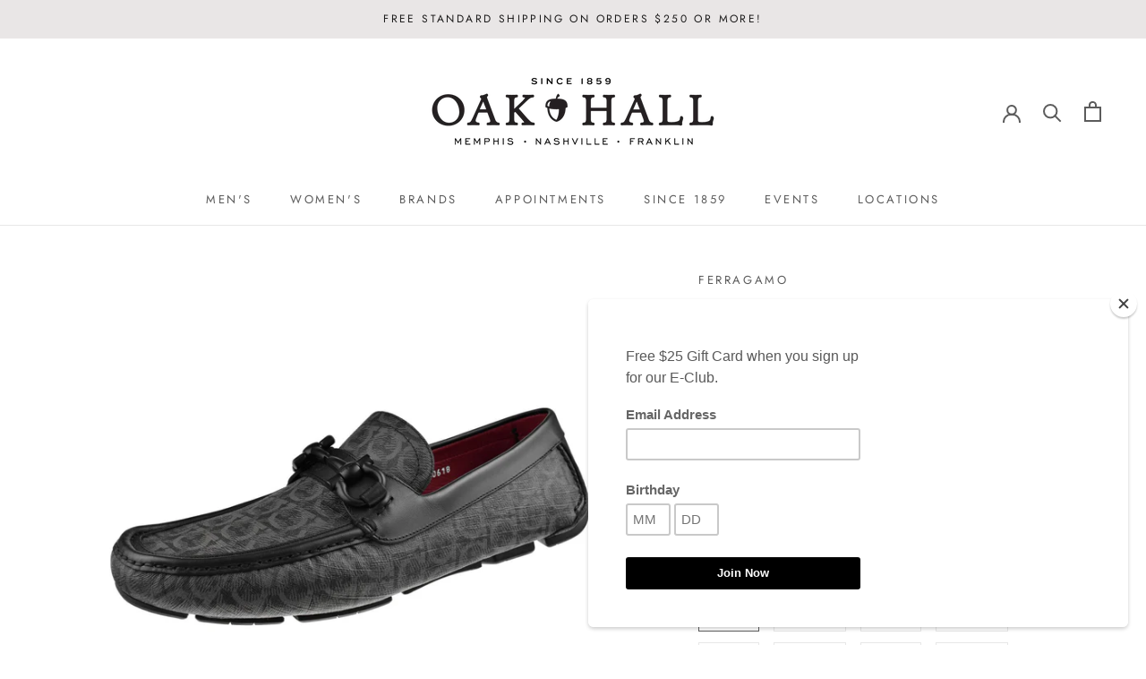

--- FILE ---
content_type: text/html; charset=utf-8
request_url: https://oakhall.com/products/ferragamo-parigi-19-logo-driver-parigi19-grigio
body_size: 35340
content:
<!doctype html>

<html class="no-js" lang="en">
  <head>
<!-- Google tag (gtag.js) -->
<script async src="https://www.googletagmanager.com/gtag/js?id=G-2RPB0PDW9B"></script>
<script>
  window.dataLayer = window.dataLayer || [];
  function gtag(){dataLayer.push(arguments);}
  gtag('js', new Date());

  gtag('config', 'G-2RPB0PDW9B');
</script>
    <!-- Bing -->
    <meta name="msvalidate.01" content="7C50FBEC1BE4D93AB48CB60A6F65C0ED" />
    <!-- Schema -->
    <script type="application/ld+json">
{
  "@context": "https://schema.org",
  "@type": "LocalBusiness",
  "name": "Oak Hall, Inc.",
  "image": "https://oakhall.com/cdn/shop/files/OakHallNashvilleMemphis_1000bf3d-3a01-4a5f-912b-e25642e1e425_350x.jpg?v=1613738237",
  "@id": "",
  "url": "https://oakhall.com/",
  "telephone": ["901-761-3580", "615-454-6497"],
  "address": [
    {
      "@type": "PostalAddress",
      "streetAddress": "6150 Poplar Ave Suite 146",
      "addressLocality": "Memphis",
      "addressRegion": "TN",
      "postalCode": "38119",
      "addressCountry": "US"
    },
    {
      "@type": "PostalAddress",
      "streetAddress": "4017 Hillsboro Pike #303",
      "addressLocality": "Nashville",
      "addressRegion": "TN",
      "postalCode": "37215",
      "addressCountry": "US"
    }
  ],
  "geo": [
    {
      "@type": "GeoCoordinates",
      "latitude": 35.1025623,
      "longitude": -89.857355
    },
    {
      "@type": "GeoCoordinates",
      "latitude": 36.10365,
      "longitude": -86.8180693
    }
  ],
  "openingHoursSpecification": [
    {
      "@type": "OpeningHoursSpecification",
      "dayOfWeek": ["Monday", "Tuesday", "Wednesday", "Thursday", "Friday", "Saturday"],
      "opens": "10:00",
      "closes": "17:00",
      "validFor": "Memphis"
    },
    {
      "@type": "OpeningHoursSpecification",
      "dayOfWeek": ["Monday", "Tuesday", "Wednesday", "Thursday", "Friday", "Saturday"],
      "opens": "10:00",
      "closes": "18:00",
      "validFor": "Nashville"
    },
    {
      "@type": "OpeningHoursSpecification",
      "dayOfWeek": "Sunday",
      "opens": "13:00",
      "closes": "17:00",
      "validFor": "Nashville"
    }
  ],
  "hasMap": [
    {
      "@type": "Map",
      "url": "https://maps.google.com/maps?&cid=5598092430631254498",
      "validFor": "Memphis"
    },
    {
      "@type": "Map",
      "url": "https://maps.google.com/maps?&cid=6563955988913271642",
      "validFor": "Nashville"
    }
  ],
  "sameAs": [
    "https://www.facebook.com/oakhall",
    "https://twitter.com/OakHall1859",
    "https://www.instagram.com/oakhall/",
    "https://www.pinterest.com/oakhall/"
  ]
}
</script>


<!-- Start of Booster Apps Seo-0.1-->
<title>Parigi 19 Logo Driver | Oak Hall, Inc.</title><meta name="description" content="The Ferragamo Men&#39;s Parigi 19 Logo Driver features Gancini patterned leather uppers with a Gancini bit across the vamp, leather linings, cushioned leather footbeds, and rubber driver outsoles. Made in Italy." /><script type="application/ld+json">
  {
    "@context": "https://schema.org",
    "@type": "WebSite",
    "name": "Oak Hall, Inc.",
    "url": "https://oakhall.com",
    "potentialAction": {
      "@type": "SearchAction",
      "query-input": "required name=query",
      "target": "https://oakhall.com/search?q={query}"
    }
  }
</script><script type="application/ld+json">
  {
    "@context": "https://schema.org",
    "@type": "Product",
    "name": "Parigi 19 Logo Driver",
    "brand": {"@type": "Brand","name": "Ferragamo"},
    "sku": "7523545694",
    "mpn": "",
    "description": "The Ferragamo Men's Parigi 19 Logo Driver features Gancini patterned leather uppers with a Gancini bit across the vamp, leather linings, cushioned leather footbeds, and rubber driver outsoles. Made in Italy.",
    "url": "https://oakhall.com/products/ferragamo-parigi-19-logo-driver-parigi19-grigio","image": "https://oakhall.com/cdn/shop/products/PARIGI19-GRIGIO_1500x.jpg?v=1613084019","itemCondition": "https://schema.org/NewCondition",
    "offers": [{
          "@type": "Offer","price": "349.90","priceCurrency": "USD",
          "itemCondition": "https://schema.org/NewCondition",
          "url": "https://oakhall.com/products/ferragamo-parigi-19-logo-driver-parigi19-grigio?variant=33311902072891",
          "sku": "7523545694",
          "mpn": "",
          "availability" : "https://schema.org/OutOfStock",
          "priceValidUntil": "2026-02-20","gtin14": ""},{
          "@type": "Offer","price": "349.90","priceCurrency": "USD",
          "itemCondition": "https://schema.org/NewCondition",
          "url": "https://oakhall.com/products/ferragamo-parigi-19-logo-driver-parigi19-grigio?variant=33311902105659",
          "sku": "7523545695",
          "mpn": "",
          "availability" : "https://schema.org/OutOfStock",
          "priceValidUntil": "2026-02-20","gtin14": ""},{
          "@type": "Offer","price": "349.90","priceCurrency": "USD",
          "itemCondition": "https://schema.org/NewCondition",
          "url": "https://oakhall.com/products/ferragamo-parigi-19-logo-driver-parigi19-grigio?variant=33311902138427",
          "sku": "7523545696",
          "mpn": "",
          "availability" : "https://schema.org/OutOfStock",
          "priceValidUntil": "2026-02-20","gtin14": ""},{
          "@type": "Offer","price": "349.90","priceCurrency": "USD",
          "itemCondition": "https://schema.org/NewCondition",
          "url": "https://oakhall.com/products/ferragamo-parigi-19-logo-driver-parigi19-grigio?variant=33311902171195",
          "sku": "7523545697",
          "mpn": "",
          "availability" : "https://schema.org/OutOfStock",
          "priceValidUntil": "2026-02-20","gtin14": ""},{
          "@type": "Offer","price": "349.90","priceCurrency": "USD",
          "itemCondition": "https://schema.org/NewCondition",
          "url": "https://oakhall.com/products/ferragamo-parigi-19-logo-driver-parigi19-grigio?variant=33311902203963",
          "sku": "7523545698",
          "mpn": "",
          "availability" : "https://schema.org/OutOfStock",
          "priceValidUntil": "2026-02-20","gtin14": ""},{
          "@type": "Offer","price": "349.90","priceCurrency": "USD",
          "itemCondition": "https://schema.org/NewCondition",
          "url": "https://oakhall.com/products/ferragamo-parigi-19-logo-driver-parigi19-grigio?variant=33311902236731",
          "sku": "7523545699",
          "mpn": "8057453225018",
          "availability" : "https://schema.org/OutOfStock",
          "priceValidUntil": "2026-02-20","gtin13": "8057453225018"},{
          "@type": "Offer","price": "349.90","priceCurrency": "USD",
          "itemCondition": "https://schema.org/NewCondition",
          "url": "https://oakhall.com/products/ferragamo-parigi-19-logo-driver-parigi19-grigio?variant=33311902269499",
          "sku": "7523545700",
          "mpn": "8057453225025",
          "availability" : "https://schema.org/OutOfStock",
          "priceValidUntil": "2026-02-20","gtin13": "8057453225025"},{
          "@type": "Offer","price": "349.90","priceCurrency": "USD",
          "itemCondition": "https://schema.org/NewCondition",
          "url": "https://oakhall.com/products/ferragamo-parigi-19-logo-driver-parigi19-grigio?variant=33311902302267",
          "sku": "7523545701",
          "mpn": "8057453225032",
          "availability" : "https://schema.org/OutOfStock",
          "priceValidUntil": "2026-02-20","gtin13": "8057453225032"},{
          "@type": "Offer","price": "349.90","priceCurrency": "USD",
          "itemCondition": "https://schema.org/NewCondition",
          "url": "https://oakhall.com/products/ferragamo-parigi-19-logo-driver-parigi19-grigio?variant=33311902335035",
          "sku": "7523545702",
          "mpn": "8057453225049",
          "availability" : "https://schema.org/OutOfStock",
          "priceValidUntil": "2026-02-20","gtin13": "8057453225049"},{
          "@type": "Offer","price": "349.90","priceCurrency": "USD",
          "itemCondition": "https://schema.org/NewCondition",
          "url": "https://oakhall.com/products/ferragamo-parigi-19-logo-driver-parigi19-grigio?variant=33311902367803",
          "sku": "7523545703",
          "mpn": "8057453225056",
          "availability" : "https://schema.org/OutOfStock",
          "priceValidUntil": "2026-02-20","gtin13": "8057453225056"},{
          "@type": "Offer","price": "349.90","priceCurrency": "USD",
          "itemCondition": "https://schema.org/NewCondition",
          "url": "https://oakhall.com/products/ferragamo-parigi-19-logo-driver-parigi19-grigio?variant=33311902400571",
          "sku": "7523545704",
          "mpn": "8057453225063",
          "availability" : "https://schema.org/OutOfStock",
          "priceValidUntil": "2026-02-20","gtin13": "8057453225063"},{
          "@type": "Offer","price": "349.90","priceCurrency": "USD",
          "itemCondition": "https://schema.org/NewCondition",
          "url": "https://oakhall.com/products/ferragamo-parigi-19-logo-driver-parigi19-grigio?variant=33311902433339",
          "sku": "7523545705",
          "mpn": "8057453225070",
          "availability" : "https://schema.org/OutOfStock",
          "priceValidUntil": "2026-02-20","gtin13": "8057453225070"},{
          "@type": "Offer","price": "349.90","priceCurrency": "USD",
          "itemCondition": "https://schema.org/NewCondition",
          "url": "https://oakhall.com/products/ferragamo-parigi-19-logo-driver-parigi19-grigio?variant=33311902466107",
          "sku": "7523545706",
          "mpn": "8057453225087",
          "availability" : "https://schema.org/OutOfStock",
          "priceValidUntil": "2026-02-20","gtin13": "8057453225087"},{
          "@type": "Offer","price": "349.90","priceCurrency": "USD",
          "itemCondition": "https://schema.org/NewCondition",
          "url": "https://oakhall.com/products/ferragamo-parigi-19-logo-driver-parigi19-grigio?variant=33311902498875",
          "sku": "7523545707",
          "mpn": "8057453225094",
          "availability" : "https://schema.org/OutOfStock",
          "priceValidUntil": "2026-02-20","gtin13": "8057453225094"}]}
</script>
<!-- end of Booster Apps SEO -->

<script>GSXMLHttpRequest = XMLHttpRequest;</script>
    <meta charset="utf-8"> 
    <meta http-equiv="X-UA-Compatible" content="IE=edge,chrome=1">
    <meta name="viewport" content="width=device-width, initial-scale=1.0, height=device-height, minimum-scale=1.0, maximum-scale=1.0">
    <meta name="theme-color" content="">

    
<link rel="canonical" href="https://oakhall.com/products/ferragamo-parigi-19-logo-driver-parigi19-grigio"><link rel="shortcut icon" href="//oakhall.com/cdn/shop/files/OH_Acorn_Black_96x.png?v=1614348648" type="image/png"><meta property="og:type" content="product">
  <meta property="og:title" content="Parigi 19 Logo Driver"><meta property="og:image" content="http://oakhall.com/cdn/shop/products/PARIGI19-GRIGIO_1024x.jpg?v=1613084019">
    <meta property="og:image:secure_url" content="https://oakhall.com/cdn/shop/products/PARIGI19-GRIGIO_1024x.jpg?v=1613084019"><meta property="og:image" content="http://oakhall.com/cdn/shop/products/PARIGI19-GRIGIO-t_1024x.jpg?v=1613084019">
    <meta property="og:image:secure_url" content="https://oakhall.com/cdn/shop/products/PARIGI19-GRIGIO-t_1024x.jpg?v=1613084019"><meta property="og:image" content="http://oakhall.com/cdn/shop/products/PARIGI19-GRIGIO-b_1024x.jpg?v=1613084019">
    <meta property="og:image:secure_url" content="https://oakhall.com/cdn/shop/products/PARIGI19-GRIGIO-b_1024x.jpg?v=1613084019"><meta property="product:price:amount" content="349.90">
  <meta property="product:price:currency" content="USD"><meta property="og:description" content="The Ferragamo Men&#39;s Parigi 19 Logo Driver features Gancini patterned leather uppers with a Gancini bit across the vamp, leather linings, cushioned leather footbeds, and rubber driver outsoles. Made in Italy."><meta property="og:url" content="https://oakhall.com/products/ferragamo-parigi-19-logo-driver-parigi19-grigio">
<meta property="og:site_name" content="Oak Hall, Inc."><meta name="twitter:card" content="summary"><meta name="twitter:title" content="Parigi 19 Logo Driver">
  <meta name="twitter:description" content="The Ferragamo Men&#39;s Parigi 19 Logo Driver features Gancini patterned leather uppers with a Gancini bit across the vamp, leather linings, cushioned leather footbeds, and rubber driver outsoles. Made in Italy.">
  <meta name="twitter:image" content="https://oakhall.com/cdn/shop/products/PARIGI19-GRIGIO_600x600_crop_center.jpg?v=1613084019">

    <script>window.performance && window.performance.mark && window.performance.mark('shopify.content_for_header.start');</script><meta name="google-site-verification" content="RyLRANZPmilMFsC7ITBcpNqx90SrpftSVZRna8GdY0Y">
<meta name="facebook-domain-verification" content="7gjbyo5afhgwayxljc2tcn77fkbwr9">
<meta id="shopify-digital-wallet" name="shopify-digital-wallet" content="/34919612475/digital_wallets/dialog">
<meta name="shopify-checkout-api-token" content="0862e1fd3d2ac4d18ccb7b2dbca17cfa">
<meta id="in-context-paypal-metadata" data-shop-id="34919612475" data-venmo-supported="false" data-environment="production" data-locale="en_US" data-paypal-v4="true" data-currency="USD">
<link rel="alternate" type="application/json+oembed" href="https://oakhall.com/products/ferragamo-parigi-19-logo-driver-parigi19-grigio.oembed">
<script async="async" src="/checkouts/internal/preloads.js?locale=en-US"></script>
<link rel="preconnect" href="https://shop.app" crossorigin="anonymous">
<script async="async" src="https://shop.app/checkouts/internal/preloads.js?locale=en-US&shop_id=34919612475" crossorigin="anonymous"></script>
<script id="apple-pay-shop-capabilities" type="application/json">{"shopId":34919612475,"countryCode":"US","currencyCode":"USD","merchantCapabilities":["supports3DS"],"merchantId":"gid:\/\/shopify\/Shop\/34919612475","merchantName":"Oak Hall, Inc.","requiredBillingContactFields":["postalAddress","email","phone"],"requiredShippingContactFields":["postalAddress","email","phone"],"shippingType":"shipping","supportedNetworks":["visa","masterCard","amex","discover","elo","jcb"],"total":{"type":"pending","label":"Oak Hall, Inc.","amount":"1.00"},"shopifyPaymentsEnabled":true,"supportsSubscriptions":true}</script>
<script id="shopify-features" type="application/json">{"accessToken":"0862e1fd3d2ac4d18ccb7b2dbca17cfa","betas":["rich-media-storefront-analytics"],"domain":"oakhall.com","predictiveSearch":true,"shopId":34919612475,"locale":"en"}</script>
<script>var Shopify = Shopify || {};
Shopify.shop = "oak-hall-inc.myshopify.com";
Shopify.locale = "en";
Shopify.currency = {"active":"USD","rate":"1.0"};
Shopify.country = "US";
Shopify.theme = {"name":"Prestige with Zapiet [Afterpay 5\/4\/20]","id":96564117563,"schema_name":"Prestige","schema_version":"4.7.1","theme_store_id":855,"role":"main"};
Shopify.theme.handle = "null";
Shopify.theme.style = {"id":null,"handle":null};
Shopify.cdnHost = "oakhall.com/cdn";
Shopify.routes = Shopify.routes || {};
Shopify.routes.root = "/";</script>
<script type="module">!function(o){(o.Shopify=o.Shopify||{}).modules=!0}(window);</script>
<script>!function(o){function n(){var o=[];function n(){o.push(Array.prototype.slice.apply(arguments))}return n.q=o,n}var t=o.Shopify=o.Shopify||{};t.loadFeatures=n(),t.autoloadFeatures=n()}(window);</script>
<script>
  window.ShopifyPay = window.ShopifyPay || {};
  window.ShopifyPay.apiHost = "shop.app\/pay";
  window.ShopifyPay.redirectState = null;
</script>
<script id="shop-js-analytics" type="application/json">{"pageType":"product"}</script>
<script defer="defer" async type="module" src="//oakhall.com/cdn/shopifycloud/shop-js/modules/v2/client.init-shop-cart-sync_BdyHc3Nr.en.esm.js"></script>
<script defer="defer" async type="module" src="//oakhall.com/cdn/shopifycloud/shop-js/modules/v2/chunk.common_Daul8nwZ.esm.js"></script>
<script type="module">
  await import("//oakhall.com/cdn/shopifycloud/shop-js/modules/v2/client.init-shop-cart-sync_BdyHc3Nr.en.esm.js");
await import("//oakhall.com/cdn/shopifycloud/shop-js/modules/v2/chunk.common_Daul8nwZ.esm.js");

  window.Shopify.SignInWithShop?.initShopCartSync?.({"fedCMEnabled":true,"windoidEnabled":true});

</script>
<script>
  window.Shopify = window.Shopify || {};
  if (!window.Shopify.featureAssets) window.Shopify.featureAssets = {};
  window.Shopify.featureAssets['shop-js'] = {"shop-cart-sync":["modules/v2/client.shop-cart-sync_QYOiDySF.en.esm.js","modules/v2/chunk.common_Daul8nwZ.esm.js"],"init-fed-cm":["modules/v2/client.init-fed-cm_DchLp9rc.en.esm.js","modules/v2/chunk.common_Daul8nwZ.esm.js"],"shop-button":["modules/v2/client.shop-button_OV7bAJc5.en.esm.js","modules/v2/chunk.common_Daul8nwZ.esm.js"],"init-windoid":["modules/v2/client.init-windoid_DwxFKQ8e.en.esm.js","modules/v2/chunk.common_Daul8nwZ.esm.js"],"shop-cash-offers":["modules/v2/client.shop-cash-offers_DWtL6Bq3.en.esm.js","modules/v2/chunk.common_Daul8nwZ.esm.js","modules/v2/chunk.modal_CQq8HTM6.esm.js"],"shop-toast-manager":["modules/v2/client.shop-toast-manager_CX9r1SjA.en.esm.js","modules/v2/chunk.common_Daul8nwZ.esm.js"],"init-shop-email-lookup-coordinator":["modules/v2/client.init-shop-email-lookup-coordinator_UhKnw74l.en.esm.js","modules/v2/chunk.common_Daul8nwZ.esm.js"],"pay-button":["modules/v2/client.pay-button_DzxNnLDY.en.esm.js","modules/v2/chunk.common_Daul8nwZ.esm.js"],"avatar":["modules/v2/client.avatar_BTnouDA3.en.esm.js"],"init-shop-cart-sync":["modules/v2/client.init-shop-cart-sync_BdyHc3Nr.en.esm.js","modules/v2/chunk.common_Daul8nwZ.esm.js"],"shop-login-button":["modules/v2/client.shop-login-button_D8B466_1.en.esm.js","modules/v2/chunk.common_Daul8nwZ.esm.js","modules/v2/chunk.modal_CQq8HTM6.esm.js"],"init-customer-accounts-sign-up":["modules/v2/client.init-customer-accounts-sign-up_C8fpPm4i.en.esm.js","modules/v2/client.shop-login-button_D8B466_1.en.esm.js","modules/v2/chunk.common_Daul8nwZ.esm.js","modules/v2/chunk.modal_CQq8HTM6.esm.js"],"init-shop-for-new-customer-accounts":["modules/v2/client.init-shop-for-new-customer-accounts_CVTO0Ztu.en.esm.js","modules/v2/client.shop-login-button_D8B466_1.en.esm.js","modules/v2/chunk.common_Daul8nwZ.esm.js","modules/v2/chunk.modal_CQq8HTM6.esm.js"],"init-customer-accounts":["modules/v2/client.init-customer-accounts_dRgKMfrE.en.esm.js","modules/v2/client.shop-login-button_D8B466_1.en.esm.js","modules/v2/chunk.common_Daul8nwZ.esm.js","modules/v2/chunk.modal_CQq8HTM6.esm.js"],"shop-follow-button":["modules/v2/client.shop-follow-button_CkZpjEct.en.esm.js","modules/v2/chunk.common_Daul8nwZ.esm.js","modules/v2/chunk.modal_CQq8HTM6.esm.js"],"lead-capture":["modules/v2/client.lead-capture_BntHBhfp.en.esm.js","modules/v2/chunk.common_Daul8nwZ.esm.js","modules/v2/chunk.modal_CQq8HTM6.esm.js"],"checkout-modal":["modules/v2/client.checkout-modal_CfxcYbTm.en.esm.js","modules/v2/chunk.common_Daul8nwZ.esm.js","modules/v2/chunk.modal_CQq8HTM6.esm.js"],"shop-login":["modules/v2/client.shop-login_Da4GZ2H6.en.esm.js","modules/v2/chunk.common_Daul8nwZ.esm.js","modules/v2/chunk.modal_CQq8HTM6.esm.js"],"payment-terms":["modules/v2/client.payment-terms_MV4M3zvL.en.esm.js","modules/v2/chunk.common_Daul8nwZ.esm.js","modules/v2/chunk.modal_CQq8HTM6.esm.js"]};
</script>
<script>(function() {
  var isLoaded = false;
  function asyncLoad() {
    if (isLoaded) return;
    isLoaded = true;
    var urls = ["https:\/\/chimpstatic.com\/mcjs-connected\/js\/users\/9df9d03e39921fe1b1cecf33f\/a974b182a6949a58bc15e4507.js?shop=oak-hall-inc.myshopify.com","https:\/\/wrapin.prezenapps.com\/public\/js\/load-wrapin-app.js?shop=oak-hall-inc.myshopify.com","https:\/\/storage.nfcube.com\/instafeed-9a5857c9ea55afb80baf9777e8c3642b.js?shop=oak-hall-inc.myshopify.com"];
    for (var i = 0; i < urls.length; i++) {
      var s = document.createElement('script');
      s.type = 'text/javascript';
      s.async = true;
      s.src = urls[i];
      var x = document.getElementsByTagName('script')[0];
      x.parentNode.insertBefore(s, x);
    }
  };
  if(window.attachEvent) {
    window.attachEvent('onload', asyncLoad);
  } else {
    window.addEventListener('load', asyncLoad, false);
  }
})();</script>
<script id="__st">var __st={"a":34919612475,"offset":-21600,"reqid":"de4c7b89-2cad-4aab-93fc-2b88b5ef904f-1769024074","pageurl":"oakhall.com\/products\/ferragamo-parigi-19-logo-driver-parigi19-grigio","u":"c16b10ebb674","p":"product","rtyp":"product","rid":4789215002683};</script>
<script>window.ShopifyPaypalV4VisibilityTracking = true;</script>
<script id="captcha-bootstrap">!function(){'use strict';const t='contact',e='account',n='new_comment',o=[[t,t],['blogs',n],['comments',n],[t,'customer']],c=[[e,'customer_login'],[e,'guest_login'],[e,'recover_customer_password'],[e,'create_customer']],r=t=>t.map((([t,e])=>`form[action*='/${t}']:not([data-nocaptcha='true']) input[name='form_type'][value='${e}']`)).join(','),a=t=>()=>t?[...document.querySelectorAll(t)].map((t=>t.form)):[];function s(){const t=[...o],e=r(t);return a(e)}const i='password',u='form_key',d=['recaptcha-v3-token','g-recaptcha-response','h-captcha-response',i],f=()=>{try{return window.sessionStorage}catch{return}},m='__shopify_v',_=t=>t.elements[u];function p(t,e,n=!1){try{const o=window.sessionStorage,c=JSON.parse(o.getItem(e)),{data:r}=function(t){const{data:e,action:n}=t;return t[m]||n?{data:e,action:n}:{data:t,action:n}}(c);for(const[e,n]of Object.entries(r))t.elements[e]&&(t.elements[e].value=n);n&&o.removeItem(e)}catch(o){console.error('form repopulation failed',{error:o})}}const l='form_type',E='cptcha';function T(t){t.dataset[E]=!0}const w=window,h=w.document,L='Shopify',v='ce_forms',y='captcha';let A=!1;((t,e)=>{const n=(g='f06e6c50-85a8-45c8-87d0-21a2b65856fe',I='https://cdn.shopify.com/shopifycloud/storefront-forms-hcaptcha/ce_storefront_forms_captcha_hcaptcha.v1.5.2.iife.js',D={infoText:'Protected by hCaptcha',privacyText:'Privacy',termsText:'Terms'},(t,e,n)=>{const o=w[L][v],c=o.bindForm;if(c)return c(t,g,e,D).then(n);var r;o.q.push([[t,g,e,D],n]),r=I,A||(h.body.append(Object.assign(h.createElement('script'),{id:'captcha-provider',async:!0,src:r})),A=!0)});var g,I,D;w[L]=w[L]||{},w[L][v]=w[L][v]||{},w[L][v].q=[],w[L][y]=w[L][y]||{},w[L][y].protect=function(t,e){n(t,void 0,e),T(t)},Object.freeze(w[L][y]),function(t,e,n,w,h,L){const[v,y,A,g]=function(t,e,n){const i=e?o:[],u=t?c:[],d=[...i,...u],f=r(d),m=r(i),_=r(d.filter((([t,e])=>n.includes(e))));return[a(f),a(m),a(_),s()]}(w,h,L),I=t=>{const e=t.target;return e instanceof HTMLFormElement?e:e&&e.form},D=t=>v().includes(t);t.addEventListener('submit',(t=>{const e=I(t);if(!e)return;const n=D(e)&&!e.dataset.hcaptchaBound&&!e.dataset.recaptchaBound,o=_(e),c=g().includes(e)&&(!o||!o.value);(n||c)&&t.preventDefault(),c&&!n&&(function(t){try{if(!f())return;!function(t){const e=f();if(!e)return;const n=_(t);if(!n)return;const o=n.value;o&&e.removeItem(o)}(t);const e=Array.from(Array(32),(()=>Math.random().toString(36)[2])).join('');!function(t,e){_(t)||t.append(Object.assign(document.createElement('input'),{type:'hidden',name:u})),t.elements[u].value=e}(t,e),function(t,e){const n=f();if(!n)return;const o=[...t.querySelectorAll(`input[type='${i}']`)].map((({name:t})=>t)),c=[...d,...o],r={};for(const[a,s]of new FormData(t).entries())c.includes(a)||(r[a]=s);n.setItem(e,JSON.stringify({[m]:1,action:t.action,data:r}))}(t,e)}catch(e){console.error('failed to persist form',e)}}(e),e.submit())}));const S=(t,e)=>{t&&!t.dataset[E]&&(n(t,e.some((e=>e===t))),T(t))};for(const o of['focusin','change'])t.addEventListener(o,(t=>{const e=I(t);D(e)&&S(e,y())}));const B=e.get('form_key'),M=e.get(l),P=B&&M;t.addEventListener('DOMContentLoaded',(()=>{const t=y();if(P)for(const e of t)e.elements[l].value===M&&p(e,B);[...new Set([...A(),...v().filter((t=>'true'===t.dataset.shopifyCaptcha))])].forEach((e=>S(e,t)))}))}(h,new URLSearchParams(w.location.search),n,t,e,['guest_login'])})(!0,!0)}();</script>
<script integrity="sha256-4kQ18oKyAcykRKYeNunJcIwy7WH5gtpwJnB7kiuLZ1E=" data-source-attribution="shopify.loadfeatures" defer="defer" src="//oakhall.com/cdn/shopifycloud/storefront/assets/storefront/load_feature-a0a9edcb.js" crossorigin="anonymous"></script>
<script crossorigin="anonymous" defer="defer" src="//oakhall.com/cdn/shopifycloud/storefront/assets/shopify_pay/storefront-65b4c6d7.js?v=20250812"></script>
<script data-source-attribution="shopify.dynamic_checkout.dynamic.init">var Shopify=Shopify||{};Shopify.PaymentButton=Shopify.PaymentButton||{isStorefrontPortableWallets:!0,init:function(){window.Shopify.PaymentButton.init=function(){};var t=document.createElement("script");t.src="https://oakhall.com/cdn/shopifycloud/portable-wallets/latest/portable-wallets.en.js",t.type="module",document.head.appendChild(t)}};
</script>
<script data-source-attribution="shopify.dynamic_checkout.buyer_consent">
  function portableWalletsHideBuyerConsent(e){var t=document.getElementById("shopify-buyer-consent"),n=document.getElementById("shopify-subscription-policy-button");t&&n&&(t.classList.add("hidden"),t.setAttribute("aria-hidden","true"),n.removeEventListener("click",e))}function portableWalletsShowBuyerConsent(e){var t=document.getElementById("shopify-buyer-consent"),n=document.getElementById("shopify-subscription-policy-button");t&&n&&(t.classList.remove("hidden"),t.removeAttribute("aria-hidden"),n.addEventListener("click",e))}window.Shopify?.PaymentButton&&(window.Shopify.PaymentButton.hideBuyerConsent=portableWalletsHideBuyerConsent,window.Shopify.PaymentButton.showBuyerConsent=portableWalletsShowBuyerConsent);
</script>
<script data-source-attribution="shopify.dynamic_checkout.cart.bootstrap">document.addEventListener("DOMContentLoaded",(function(){function t(){return document.querySelector("shopify-accelerated-checkout-cart, shopify-accelerated-checkout")}if(t())Shopify.PaymentButton.init();else{new MutationObserver((function(e,n){t()&&(Shopify.PaymentButton.init(),n.disconnect())})).observe(document.body,{childList:!0,subtree:!0})}}));
</script>
<link id="shopify-accelerated-checkout-styles" rel="stylesheet" media="screen" href="https://oakhall.com/cdn/shopifycloud/portable-wallets/latest/accelerated-checkout-backwards-compat.css" crossorigin="anonymous">
<style id="shopify-accelerated-checkout-cart">
        #shopify-buyer-consent {
  margin-top: 1em;
  display: inline-block;
  width: 100%;
}

#shopify-buyer-consent.hidden {
  display: none;
}

#shopify-subscription-policy-button {
  background: none;
  border: none;
  padding: 0;
  text-decoration: underline;
  font-size: inherit;
  cursor: pointer;
}

#shopify-subscription-policy-button::before {
  box-shadow: none;
}

      </style>

<script>window.performance && window.performance.mark && window.performance.mark('shopify.content_for_header.end');</script>

    <link rel="stylesheet" href="//oakhall.com/cdn/shop/t/5/assets/theme.scss.css?v=139082470401833855511757002122">

    <script>
      // This allows to expose several variables to the global scope, to be used in scripts
      window.theme = {
        pageType: "product",
        moneyFormat: "${{amount}}",
        moneyWithCurrencyFormat: "${{amount}} USD",
        productImageSize: "square",
        searchMode: "product",
        showPageTransition: true,
        showElementStaggering: true,
        showImageZooming: true
      };

      window.routes = {
        rootUrl: "\/",
        cartUrl: "\/cart",
        cartAddUrl: "\/cart\/add",
        cartChangeUrl: "\/cart\/change",
        searchUrl: "\/search",
        productRecommendationsUrl: "\/recommendations\/products"
      };

      window.languages = {
        cartAddNote: "**PLEASE PUT 9 DIGIT GIFT CARD NUMBER OR ANY OTHER SPECIAL REQUEST IN THE BOX BELOW.**",
        cartEditNote: "Edit Order Note",
        productImageLoadingError: "This image could not be loaded. Please try to reload the page.",
        productFormAddToCart: "Add to cart",
        productFormUnavailable: "Unavailable",
        productFormSoldOut: "Sold Out",
        shippingEstimatorOneResult: "1 option available:",
        shippingEstimatorMoreResults: "{{count}} options available:",
        shippingEstimatorNoResults: "No shipping could be found"
      };

      window.lazySizesConfig = {
        loadHidden: false,
        hFac: 0.5,
        expFactor: 2,
        ricTimeout: 150,
        lazyClass: 'Image--lazyLoad',
        loadingClass: 'Image--lazyLoading',
        loadedClass: 'Image--lazyLoaded'
      };

      document.documentElement.className = document.documentElement.className.replace('no-js', 'js');
      document.documentElement.style.setProperty('--window-height', window.innerHeight + 'px');

      // We do a quick detection of some features (we could use Modernizr but for so little...)
      (function() {
        document.documentElement.className += ((window.CSS && window.CSS.supports('(position: sticky) or (position: -webkit-sticky)')) ? ' supports-sticky' : ' no-supports-sticky');
        document.documentElement.className += (window.matchMedia('(-moz-touch-enabled: 1), (hover: none)')).matches ? ' no-supports-hover' : ' supports-hover';
      }());
    </script>

    <script src="//oakhall.com/cdn/shop/t/5/assets/lazysizes.min.js?v=174358363404432586981588617131" async></script><script src="https://polyfill-fastly.net/v3/polyfill.min.js?unknown=polyfill&features=fetch,Element.prototype.closest,Element.prototype.remove,Element.prototype.classList,Array.prototype.includes,Array.prototype.fill,Object.assign,CustomEvent,IntersectionObserver,IntersectionObserverEntry,URL" defer></script>
    <script src="//oakhall.com/cdn/shop/t/5/assets/libs.min.js?v=26178543184394469741588617132" defer></script>
    <script src="//oakhall.com/cdn/shop/t/5/assets/theme.min.js?v=101812004007097122321588617135" defer></script>
    <script src="//oakhall.com/cdn/shop/t/5/assets/custom.js?v=183944157590872491501588617130" defer></script>

    <script>
      (function () {
        window.onpageshow = function() {
          if (window.theme.showPageTransition) {
            var pageTransition = document.querySelector('.PageTransition');

            if (pageTransition) {
              pageTransition.style.visibility = 'visible';
              pageTransition.style.opacity = '0';
            }
          }

          // When the page is loaded from the cache, we have to reload the cart content
//           document.documentElement.dispatchEvent(new CustomEvent('cart:refresh', {
//             bubbles: true
//           }));
        };
      })();
    </script>

    
  <script type="application/ld+json">
  {
    "@context": "http://schema.org",
    "@type": "Product",
    "offers": [{
          "@type": "Offer",
          "name": "6 D US \/ Grigio \/ Parigi 19",
          "availability":"https://schema.org/OutOfStock",
          "price": 349.9,
          "priceCurrency": "USD",
          "priceValidUntil": "2026-01-31","sku": "7523545694","url": "/products/ferragamo-parigi-19-logo-driver-parigi19-grigio/products/ferragamo-parigi-19-logo-driver-parigi19-grigio?variant=33311902072891"
        },
{
          "@type": "Offer",
          "name": "6.5 D US \/ Grigio \/ Parigi 19",
          "availability":"https://schema.org/OutOfStock",
          "price": 349.9,
          "priceCurrency": "USD",
          "priceValidUntil": "2026-01-31","sku": "7523545695","url": "/products/ferragamo-parigi-19-logo-driver-parigi19-grigio/products/ferragamo-parigi-19-logo-driver-parigi19-grigio?variant=33311902105659"
        },
{
          "@type": "Offer",
          "name": "7 D US \/ Grigio \/ Parigi 19",
          "availability":"https://schema.org/OutOfStock",
          "price": 349.9,
          "priceCurrency": "USD",
          "priceValidUntil": "2026-01-31","sku": "7523545696","url": "/products/ferragamo-parigi-19-logo-driver-parigi19-grigio/products/ferragamo-parigi-19-logo-driver-parigi19-grigio?variant=33311902138427"
        },
{
          "@type": "Offer",
          "name": "7.5 D US \/ Grigio \/ Parigi 19",
          "availability":"https://schema.org/OutOfStock",
          "price": 349.9,
          "priceCurrency": "USD",
          "priceValidUntil": "2026-01-31","sku": "7523545697","url": "/products/ferragamo-parigi-19-logo-driver-parigi19-grigio/products/ferragamo-parigi-19-logo-driver-parigi19-grigio?variant=33311902171195"
        },
{
          "@type": "Offer",
          "name": "8 D US \/ Grigio \/ Parigi 19",
          "availability":"https://schema.org/OutOfStock",
          "price": 349.9,
          "priceCurrency": "USD",
          "priceValidUntil": "2026-01-31","sku": "7523545698","url": "/products/ferragamo-parigi-19-logo-driver-parigi19-grigio/products/ferragamo-parigi-19-logo-driver-parigi19-grigio?variant=33311902203963"
        },
{
          "@type": "Offer",
          "name": "8.5 D US \/ Grigio \/ Parigi 19",
          "availability":"https://schema.org/OutOfStock",
          "price": 349.9,
          "priceCurrency": "USD",
          "priceValidUntil": "2026-01-31","sku": "7523545699","url": "/products/ferragamo-parigi-19-logo-driver-parigi19-grigio/products/ferragamo-parigi-19-logo-driver-parigi19-grigio?variant=33311902236731"
        },
{
          "@type": "Offer",
          "name": "9 D US \/ Grigio \/ Parigi 19",
          "availability":"https://schema.org/OutOfStock",
          "price": 349.9,
          "priceCurrency": "USD",
          "priceValidUntil": "2026-01-31","sku": "7523545700","url": "/products/ferragamo-parigi-19-logo-driver-parigi19-grigio/products/ferragamo-parigi-19-logo-driver-parigi19-grigio?variant=33311902269499"
        },
{
          "@type": "Offer",
          "name": "9.5 D US \/ Grigio \/ Parigi 19",
          "availability":"https://schema.org/OutOfStock",
          "price": 349.9,
          "priceCurrency": "USD",
          "priceValidUntil": "2026-01-31","sku": "7523545701","url": "/products/ferragamo-parigi-19-logo-driver-parigi19-grigio/products/ferragamo-parigi-19-logo-driver-parigi19-grigio?variant=33311902302267"
        },
{
          "@type": "Offer",
          "name": "10 D US \/ Grigio \/ Parigi 19",
          "availability":"https://schema.org/OutOfStock",
          "price": 349.9,
          "priceCurrency": "USD",
          "priceValidUntil": "2026-01-31","sku": "7523545702","url": "/products/ferragamo-parigi-19-logo-driver-parigi19-grigio/products/ferragamo-parigi-19-logo-driver-parigi19-grigio?variant=33311902335035"
        },
{
          "@type": "Offer",
          "name": "10.5 D US \/ Grigio \/ Parigi 19",
          "availability":"https://schema.org/OutOfStock",
          "price": 349.9,
          "priceCurrency": "USD",
          "priceValidUntil": "2026-01-31","sku": "7523545703","url": "/products/ferragamo-parigi-19-logo-driver-parigi19-grigio/products/ferragamo-parigi-19-logo-driver-parigi19-grigio?variant=33311902367803"
        },
{
          "@type": "Offer",
          "name": "11 D U \/ Grigio \/ Parigi 19",
          "availability":"https://schema.org/OutOfStock",
          "price": 349.9,
          "priceCurrency": "USD",
          "priceValidUntil": "2026-01-31","sku": "7523545704","url": "/products/ferragamo-parigi-19-logo-driver-parigi19-grigio/products/ferragamo-parigi-19-logo-driver-parigi19-grigio?variant=33311902400571"
        },
{
          "@type": "Offer",
          "name": "11.5 D US \/ Grigio \/ Parigi 19",
          "availability":"https://schema.org/OutOfStock",
          "price": 349.9,
          "priceCurrency": "USD",
          "priceValidUntil": "2026-01-31","sku": "7523545705","url": "/products/ferragamo-parigi-19-logo-driver-parigi19-grigio/products/ferragamo-parigi-19-logo-driver-parigi19-grigio?variant=33311902433339"
        },
{
          "@type": "Offer",
          "name": "12 D US \/ Grigio \/ Parigi 19",
          "availability":"https://schema.org/OutOfStock",
          "price": 349.9,
          "priceCurrency": "USD",
          "priceValidUntil": "2026-01-31","sku": "7523545706","url": "/products/ferragamo-parigi-19-logo-driver-parigi19-grigio/products/ferragamo-parigi-19-logo-driver-parigi19-grigio?variant=33311902466107"
        },
{
          "@type": "Offer",
          "name": "13 D US \/ Grigio \/ Parigi 19",
          "availability":"https://schema.org/OutOfStock",
          "price": 349.9,
          "priceCurrency": "USD",
          "priceValidUntil": "2026-01-31","sku": "7523545707","url": "/products/ferragamo-parigi-19-logo-driver-parigi19-grigio/products/ferragamo-parigi-19-logo-driver-parigi19-grigio?variant=33311902498875"
        }
],
    "brand": {
      "name": "Ferragamo"
    },
    "name": "Parigi 19 Logo Driver",
    "description": "The Ferragamo Men's Parigi 19 Logo Driver features Gancini patterned leather uppers with a Gancini bit across the vamp, leather linings, cushioned leather footbeds, and rubber driver outsoles. Made in Italy.",
    "category": "Shoes",
    "url": "/products/ferragamo-parigi-19-logo-driver-parigi19-grigio/products/ferragamo-parigi-19-logo-driver-parigi19-grigio",
    "sku": "7523545694",
    "image": {
      "@type": "ImageObject",
      "url": "https://oakhall.com/cdn/shop/products/PARIGI19-GRIGIO_1024x.jpg?v=1613084019",
      "image": "https://oakhall.com/cdn/shop/products/PARIGI19-GRIGIO_1024x.jpg?v=1613084019",
      "name": "Men's Parigi 19 Gancini Bit Logo Driver - Oak Hall, Inc.",
      "width": "1024",
      "height": "1024"
    }
  }
  </script>



  <script type="application/ld+json">
  {
    "@context": "http://schema.org",
    "@type": "BreadcrumbList",
  "itemListElement": [{
      "@type": "ListItem",
      "position": 1,
      "name": "Translation missing: en.general.breadcrumb.home",
      "item": "https://oakhall.com"
    },{
          "@type": "ListItem",
          "position": 2,
          "name": "Parigi 19 Logo Driver",
          "item": "https://oakhall.com/products/ferragamo-parigi-19-logo-driver-parigi19-grigio"
        }]
  }
  </script>

  
<!-- Zapiet | Store Pickup + Delivery -->


<style type="text/css">
.mfp-bg{z-index:999999998;overflow:hidden;background:#0b0b0b;opacity:.8}.mfp-bg,.mfp-wrap{top:0;left:0;width:100%;height:100%;position:fixed}.mfp-wrap{z-index:999999999;outline:none!important;-webkit-backface-visibility:hidden}.mfp-container{text-align:center;position:absolute;width:100%;height:100%;left:0;top:0;padding:0 8px;-webkit-box-sizing:border-box;box-sizing:border-box}.mfp-container:before{content:"";display:inline-block;height:100%;vertical-align:middle}.mfp-align-top .mfp-container:before{display:none}.mfp-content{position:relative;display:inline-block;vertical-align:middle;margin:0 auto;text-align:left;z-index:1045}.mfp-ajax-holder .mfp-content,.mfp-inline-holder .mfp-content{width:100%;cursor:auto}.mfp-ajax-cur{cursor:progress}.mfp-zoom-out-cur,.mfp-zoom-out-cur .mfp-image-holder .mfp-close{cursor:-webkit-zoom-out;cursor:zoom-out}.mfp-zoom{cursor:pointer;cursor:-webkit-zoom-in;cursor:zoom-in}.mfp-auto-cursor .mfp-content{cursor:auto}.mfp-arrow,.mfp-close,.mfp-counter,.mfp-preloader{-webkit-user-select:none;-moz-user-select:none;-ms-user-select:none;user-select:none}.mfp-loading.mfp-figure{display:none}.mfp-hide{display:none!important}.mfp-preloader{color:#ccc;position:absolute;top:50%;width:auto;text-align:center;margin-top:-.8em;left:8px;right:8px;z-index:1044}.mfp-preloader a{color:#ccc}.mfp-preloader a:hover{color:#fff}.mfp-s-error .mfp-content,.mfp-s-ready .mfp-preloader{display:none}button.mfp-arrow,button.mfp-close{overflow:visible;cursor:pointer;background:transparent;border:0;-webkit-appearance:none;display:block;outline:none;padding:0;z-index:1046;-webkit-box-shadow:none;box-shadow:none;-ms-touch-action:manipulation;touch-action:manipulation}button::-moz-focus-inner{padding:0;border:0}.mfp-close{width:44px;height:44px;line-height:44px;position:absolute;right:0;top:0;text-decoration:none;text-align:center;opacity:.65;padding:0 0 18px 10px;color:#fff;font-style:normal;font-size:28px;font-family:Arial,Baskerville,monospace}.mfp-close:focus,.mfp-close:hover{opacity:1}.mfp-close:active{top:1px}.mfp-close-btn-in .mfp-close{color:#333}@media (max-width:900px){.mfp-container{padding-left:6px;padding-right:6px}}.picker,.picker__holder{width:100%;position:absolute}.picker{font-size:16px;text-align:left;line-height:1.2;color:#000;z-index:10000;-webkit-user-select:none;-moz-user-select:none;-ms-user-select:none;user-select:none}.picker__input{cursor:default}.picker__input.picker__input--active{border-color:#0089ec}.picker__holder{overflow-y:auto;-webkit-overflow-scrolling:touch;background:#fff;border:1px solid #aaa;border-top-width:0;border-bottom-width:0;border-radius:0 0 5px 5px;-webkit-box-sizing:border-box;box-sizing:border-box;min-width:176px;max-width:466px;max-height:0;-ms-filter:"progid:DXImageTransform.Microsoft.Alpha(Opacity=0)";filter:alpha(opacity=0);-moz-opacity:0;opacity:0;-webkit-transform:translateY(-1em)perspective(600px)rotateX(10deg);transform:translateY(-1em)perspective(600px)rotateX(10deg);transition:-webkit-transform .15s ease-out,opacity .15s ease-out,max-height 0s .15s,border-width 0s .15s;-webkit-transition:opacity .15s ease-out,max-height 0s .15s,border-width 0s .15s,-webkit-transform .15s ease-out;transition:opacity .15s ease-out,max-height 0s .15s,border-width 0s .15s,-webkit-transform .15s ease-out;transition:transform .15s ease-out,opacity .15s ease-out,max-height 0s .15s,border-width 0s .15s;transition:transform .15s ease-out,opacity .15s ease-out,max-height 0s .15s,border-width 0s .15s,-webkit-transform .15s ease-out}.picker__frame{padding:1px}.picker__wrap{margin:-1px}.picker--opened .picker__holder{max-height:25em;-ms-filter:"progid:DXImageTransform.Microsoft.Alpha(Opacity=100)";filter:alpha(opacity=100);-moz-opacity:1;opacity:1;border-top-width:1px;border-bottom-width:1px;-webkit-transform:translateY(0)perspective(600px)rotateX(0);transform:translateY(0)perspective(600px)rotateX(0);transition:-webkit-transform .15s ease-out,opacity .15s ease-out,max-height 0s,border-width 0s;-webkit-transition:opacity .15s ease-out,max-height 0s,border-width 0s,-webkit-transform .15s ease-out;transition:opacity .15s ease-out,max-height 0s,border-width 0s,-webkit-transform .15s ease-out;transition:transform .15s ease-out,opacity .15s ease-out,max-height 0s,border-width 0s;transition:transform .15s ease-out,opacity .15s ease-out,max-height 0s,border-width 0s,-webkit-transform .15s ease-out;-webkit-box-shadow:0 6px 18px 1px rgba(0,0,0,.12);box-shadow:0 6px 18px 1px rgba(0,0,0,.12)}.picker__footer,.picker__header,.picker__table{text-align:center}.picker__day--highlighted,.picker__select--month:focus,.picker__select--year:focus{border-color:#0089ec}.picker__box{padding:0 1em}.picker__header{position:relative;margin-top:.75em}.picker__month,.picker__year{font-weight:500;display:inline-block;margin-left:.25em;margin-right:.25em}.picker__year{color:#999;font-size:.8em;font-style:italic}.picker__select--month,.picker__select--year{border:1px solid #b7b7b7;height:2em;padding:.5em;margin-left:.25em;margin-right:.25em}.picker__select--month{width:35%}.picker__select--year{width:22.5%}.picker__nav--next,.picker__nav--prev{position:absolute;padding:.5em 1.25em;width:1em;height:1em;-webkit-box-sizing:content-box;box-sizing:content-box;top:-.25em}.picker__nav--prev{left:-1em;padding-right:1.25em}.picker__nav--next{right:-1em;padding-left:1.25em}@media (min-width:24.5em){.picker__select--month,.picker__select--year{margin-top:-.5em}.picker__nav--next,.picker__nav--prev{top:-.33em}.picker__nav--prev{padding-right:1.5em}.picker__nav--next{padding-left:1.5em}}.picker__nav--next:before,.picker__nav--prev:before{content:" ";border-top:.5em solid transparent;border-bottom:.5em solid transparent;border-right:.75em solid #000;width:0;height:0;display:block;margin:0 auto}.picker__nav--next:before{border-right:0;border-left:.75em solid #000}.picker__nav--next:hover,.picker__nav--prev:hover{cursor:pointer;color:#000;background:#b1dcfb}.picker__nav--disabled,.picker__nav--disabled:before,.picker__nav--disabled:before:hover,.picker__nav--disabled:hover{cursor:default;background:0 0;border-right-color:#f5f5f5;border-left-color:#f5f5f5}.picker--focused .picker__day--highlighted,.picker__day--highlighted:hover,.picker__day--infocus:hover,.picker__day--outfocus:hover{color:#000;cursor:pointer;background:#b1dcfb}.picker__table{border-collapse:collapse;border-spacing:0;table-layout:fixed;font-size:inherit;width:100%;margin-top:.75em;margin-bottom:.5em}@media (min-height:33.875em){.picker__table{margin-bottom:.75em}}.picker__table td{margin:0;padding:0}.picker__weekday{width:14.285714286%;font-size:.75em;padding-bottom:.25em;color:#999;font-weight:500}@media (min-height:33.875em){.picker__weekday{padding-bottom:.5em}}.picker__day{padding:.3125em 0;font-weight:200;border:1px solid transparent}.picker__day--today{position:relative}.picker__day--today:before{content:" ";position:absolute;top:2px;right:2px;width:0;height:0;border-top:.5em solid #0059bc;border-left:.5em solid transparent}.picker__day--disabled:before{border-top-color:#aaa}.picker__day--outfocus{color:#ddd}.picker--focused .picker__day--selected,.picker__day--selected,.picker__day--selected:hover{background:#0089ec;color:#fff}.picker--focused .picker__day--disabled,.picker__day--disabled,.picker__day--disabled:hover{background:#f5f5f5;border-color:#f5f5f5;color:#ddd;cursor:default}.picker__day--highlighted.picker__day--disabled,.picker__day--highlighted.picker__day--disabled:hover{background:#bbb}.picker__button--clear,.picker__button--close,.picker__button--today{border:1px solid #fff;background:#fff;font-size:.8em;padding:.66em 0;font-weight:700;width:33%;display:inline-block;vertical-align:bottom}.picker__button--clear:hover,.picker__button--close:hover,.picker__button--today:hover{cursor:pointer;color:#000;background:#b1dcfb;border-bottom-color:#b1dcfb}.picker__button--clear:focus,.picker__button--close:focus,.picker__button--today:focus{background:#b1dcfb;border-color:#0089ec;outline:0}.picker__button--clear:before,.picker__button--close:before,.picker__button--today:before{position:relative;display:inline-block;height:0}.picker__button--clear:before,.picker__button--today:before{content:" ";margin-right:.45em}.picker__button--today:before{top:-.05em;width:0;border-top:.66em solid #0059bc;border-left:.66em solid transparent}.picker__button--clear:before{top:-.25em;width:.66em;border-top:3px solid #e20}.picker__button--close:before{content:"\D7";top:-.1em;vertical-align:top;font-size:1.1em;margin-right:.35em;color:#777}.picker__button--today[disabled],.picker__button--today[disabled]:hover{background:#f5f5f5;border-color:#f5f5f5;color:#ddd;cursor:default}.picker__button--today[disabled]:before{border-top-color:#aaa}.picker--focused .picker__list-item--highlighted,.picker__list-item--highlighted:hover,.picker__list-item:hover{background:#b1dcfb;cursor:pointer;color:#000}.picker__list{list-style:none;padding:.75em 0 4.2em;margin:0}.picker__list-item{border-bottom:1px solid #ddd;border-top:1px solid #ddd;margin-bottom:-1px;position:relative;background:#fff;padding:.75em 1.25em}@media (min-height:46.75em){.picker__list-item{padding:.5em 1em}}.picker__list-item--highlighted,.picker__list-item:hover{border-color:#0089ec;z-index:10}.picker--focused .picker__list-item--selected,.picker__list-item--selected,.picker__list-item--selected:hover{background:#0089ec;color:#fff;z-index:10}.picker--focused .picker__list-item--disabled,.picker__list-item--disabled,.picker__list-item--disabled:hover{background:#f5f5f5;color:#ddd;cursor:default;border-color:#ddd;z-index:auto}.picker--time .picker__button--clear{display:block;width:80%;margin:1em auto 0;padding:1em 1.25em;background:0 0;border:0;font-weight:500;font-size:.67em;text-align:center;text-transform:uppercase;color:#666}.picker--time .picker__button--clear:focus,.picker--time .picker__button--clear:hover{background:#e20;border-color:#e20;cursor:pointer;color:#fff;outline:0}.picker--time .picker__button--clear:before{top:-.25em;color:#666;font-size:1.25em;font-weight:700}.picker--time .picker__button--clear:focus:before,.picker--time .picker__button--clear:hover:before{color:#fff;border-color:#fff}.picker--time{min-width:256px;max-width:320px}.picker--time .picker__holder{background:#f2f2f2}@media (min-height:40.125em){.picker--time .picker__holder{font-size:.875em}}.picker--time .picker__box{padding:0;position:relative}#storePickupApp{display:-webkit-box;display:-ms-flexbox;display:flex;-webkit-box-orient:vertical;-webkit-box-direction:normal;-ms-flex-direction:column;flex-direction:column;margin-bottom:1rem;margin-top:1rem;text-align:left}#storePickupApp tr{display:table-row}#storePickupApp tr td{display:table-cell;float:inherit;padding:0}#storePickupApp .address{margin-bottom:0;padding-bottom:0}#storePickupApp .filterByRegion select{width:100%}#storePickupApp .row{display:block}#storePickupApp .picker__weekday{padding:1em!important;display:table-cell;float:inherit}#storePickupApp input[type=text]{-webkit-box-flex:1;-ms-flex-positive:1;flex-grow:1;padding:.7em 1em;border:1px solid #dadada;-webkit-box-shadow:inset 0 1px 3px #ddd;box-shadow:inset 0 1px 3px #ddd;-webkit-box-sizing:border-box;box-sizing:border-box;border-radius:4px;width:100%;margin-bottom:0;font-size:.9em;line-height:1em;height:inherit}#storePickupApp p{padding:0;margin:10px 0;font-size:.9em}#storePickupApp .pickupPagination{padding:0;margin:1em 0 0;font-size:.9em;display:-webkit-box;display:-ms-flexbox;display:flex;-webkit-box-align:center;-ms-flex-align:center;align-items:center;-webkit-box-pack:center;-ms-flex-pack:center;justify-content:center}#storePickupApp .pickupPagination li{margin-right:.4em;border:1px solid #dadada;border-radius:4px;display:-webkit-box;display:-ms-flexbox;display:flex}#storePickupApp .pickupPagination li a{padding:.5em 1em}#storePickupApp .pickupPagination li.active{background:#eee}#storePickupApp .pickupPagination li:hover{border-color:#c1c1c1}#storePickupApp .checkoutMethodsContainer{display:-webkit-box;display:-ms-flexbox;display:flex;-webkit-box-align:center;-ms-flex-align:center;align-items:center;-webkit-box-flex:1;-ms-flex-positive:1;flex-grow:1;-ms-flex-wrap:nowrap;flex-wrap:nowrap;-webkit-box-align:stretch;-ms-flex-align:stretch;align-items:stretch}#storePickupApp .checkoutMethodsContainer.inline{-webkit-box-orient:vertical;-webkit-box-direction:normal;-ms-flex-direction:column;flex-direction:column}#storePickupApp .checkoutMethodsContainer.inline,#storePickupApp .checkoutMethodsContainer.inline .checkoutMethod{display:-webkit-box;display:-ms-flexbox;display:flex}#storePickupApp .checkoutMethodsContainer.default .checkoutMethod{-webkit-box-flex:1;-ms-flex:1;flex:1;-webkit-box-orient:vertical;-webkit-box-direction:normal;-ms-flex-direction:column;flex-direction:column;-webkit-box-pack:center;-ms-flex-pack:center;justify-content:center;-webkit-box-align:center;-ms-flex-align:center;align-items:center;display:-webkit-box;display:-ms-flexbox;display:flex;margin-right:.5em;border:1px solid #dadada;border-radius:5px;padding:1em}#storePickupApp .checkoutMethodsContainer.default .checkoutMethod:last-child{margin-right:0}#storePickupApp .checkoutMethodsContainer.default .checkoutMethod:hover{cursor:pointer;border-color:#c1c1c1}#storePickupApp .checkoutMethodsContainer.default .checkoutMethod.active{background:#eee}#storePickupApp .checkoutMethodsContainer.default .checkoutMethod .checkoutMethodImage{display:-webkit-box;display:-ms-flexbox;display:flex;-webkit-box-align:center;-ms-flex-align:center;align-items:center;-webkit-box-pack:center;-ms-flex-pack:center;justify-content:center;padding-bottom:.5em}#storePickupApp .checkoutMethodsContainer.default .checkoutMethod .checkoutMethodImage img{max-height:26px}#storePickupApp .checkoutMethodsContainer.default .checkoutMethod .checkoutMethodName{text-align:center;line-height:1em;font-size:.9em}#storePickupApp .checkoutMethodsContainer.custom .checkoutMethod{-webkit-box-flex:1;-ms-flex:1;flex:1;-webkit-box-orient:vertical;-webkit-box-direction:normal;-ms-flex-direction:column;flex-direction:column;-webkit-box-pack:center;-ms-flex-pack:center;justify-content:center;-webkit-box-align:center;-ms-flex-align:center;align-items:center;display:-webkit-box;display:-ms-flexbox;display:flex;margin-right:.5em}#storePickupApp .checkoutMethodsContainer.custom .checkoutMethod:last-child{margin-right:0}#storePickupApp .checkoutMethodsContainer.custom .checkoutMethod .checkoutMethodImage{display:-webkit-box;display:-ms-flexbox;display:flex;-webkit-box-align:center;-ms-flex-align:center;align-items:center;-webkit-box-pack:center;-ms-flex-pack:center;justify-content:center}#storePickupApp .checkoutMethodContainer.pickup #searchBlock{margin-top:1em}#storePickupApp .checkoutMethodContainer .inputWithButton{display:-webkit-box;display:-ms-flexbox;display:flex;margin-bottom:1em;position:relative}#storePickupApp .checkoutMethodContainer .inputWithButton input[type=text]{-webkit-box-flex:1;-ms-flex:1;flex:1;border-right:0;margin:0;max-width:inherit;border-radius:4px 0 0 4px;line-height:1em}#storePickupApp .checkoutMethodContainer .inputWithButton .button{display:-webkit-box;display:-ms-flexbox;display:flex;-webkit-box-align:center;-ms-flex-align:center;align-items:center;-webkit-box-pack:center;-ms-flex-pack:center;justify-content:center;background:#eee;border:none;border:1px solid #dadada;border-radius:0 4px 4px 0;font-size:1.2em;padding:0 .6em;margin:0;width:inherit}#storePickupApp .checkoutMethodContainer .inputWithButton .button:hover{cursor:pointer}#storePickupApp .checkoutMethodContainer .inputWithButton .button .fa{color:#000}#storePickupApp .checkoutMethodContainer .locations{border:1px solid #dadada;border-radius:4px;margin-top:.5em;max-height:240px;overflow-y:auto}#storePickupApp .checkoutMethodContainer .locations .location{padding:1em;display:-webkit-box;display:-ms-flexbox;display:flex;line-height:1.2em;border-bottom:1px solid #f3f3f3;margin-bottom:0;-webkit-box-align:start;-ms-flex-align:start;align-items:flex-start}#storePickupApp .checkoutMethodContainer .locations .location input[type=radio]{margin-top:.2em;margin-right:.7em;height:inherit}#storePickupApp .checkoutMethodContainer .locations .location:last-child{border-bottom:none}#storePickupApp .checkoutMethodContainer .locations .location.active{background:#eee}#storePickupApp .checkoutMethodContainer .locations .location .block{display:-webkit-box;display:-ms-flexbox;display:flex;-webkit-box-orient:vertical;-webkit-box-direction:normal;-ms-flex-direction:column;flex-direction:column;font-size:.9em}#storePickupApp .checkoutMethodContainer .locations .location .block .company_name{display:-webkit-box;display:-ms-flexbox;display:flex;margin-bottom:.3em}#storePickupApp .checkoutMethodContainer .locations .location .block .moreInformationLink{margin-top:.3em}#storePickupApp .checkoutMethodContainer .picker__holder{bottom:-39px}#storePickupApp .checkoutMethodContainer .picker__list{padding:0;display:block}#storePickupApp .checkoutMethodContainer.delivery .inputWithButton,#storePickupApp .checkoutMethodContainer.shipping .inputWithButton{margin-bottom:0}#storePickupApp .checkoutMethodContainer .picker__list-item,#storePickupApp .checkoutMethodContainer .picker__list-item:first-child,#storePickupApp .checkoutMethodContainer .picker__list-item:nth-child(0),#storePickupApp .checkoutMethodContainer .picker__list-item:nth-child(2),#storePickupApp .checkoutMethodContainer .picker__list-item:nth-child(3),#storePickupApp .checkoutMethodContainer .picker__list-item:nth-child(4),#storePickupApp .checkoutMethodContainer .picker__list-item:nth-child(5){width:100%;display:block;padding:1em}#storePickupApp .checkoutMethodContainer.pickup .datePicker{margin-top:1em;margin-bottom:0}#storePickupApp .checkoutMethodContainer.delivery .picker--time .picker__list-item--disabled{display:none}#storePickupApp .spinnerContainer{padding:.5em 0;display:-webkit-box;display:-ms-flexbox;display:flex;-webkit-box-pack:center;-ms-flex-pack:center;justify-content:center;font-size:1.5em}#storePickupApp .error,#storePickupApp .error p{color:#c00}#storePickupApp .picker{left:0}.drawer__cart #storePickupApp .checkoutMethod .checkoutMethodImage img{-webkit-filter:invert(1);filter:invert(1)}.drawer__cart #storePickupApp .checkoutMethod.active{color:#222323}.drawer__cart #storePickupApp .checkoutMethod.active img{-webkit-filter:invert(0);filter:invert(0)}.drawer__cart #storePickupApp .inputWithButton .button,.drawer__cart #storePickupApp .locations .location .block,.drawer__cart #storePickupApp .locations .location a{color:#222323}.zapietModal{color:#333;width:auto;padding:20px;margin:20px auto}.zapietModal,.zapietModal.moreInformation{position:relative;background:#fff;max-width:500px}.zapietModal.moreInformation{margin:0 auto;border:1px solid #fff;border-radius:4px;padding:1em}.zapietModal.moreInformation h2{margin-bottom:.4em;font-size:1.5em}.zapietModal.moreInformation .mfp-close-btn-in .mfp-close{margin:0}.zapietModal.moreInformation table{margin-bottom:0;width:100%}.zapietModal.moreInformation .address{line-height:1.4em;padding-bottom:1em}
</style>

<link href="//oakhall.com/cdn/shop/t/5/assets/storepickup.scss.css?v=7836700661295390441588617149" rel="stylesheet" type="text/css" media="all" />
<link href="https://cdnjs.cloudflare.com/ajax/libs/font-awesome/4.7.0/css/font-awesome.min.css" rel="stylesheet" type="text/css" media="all" />

<script type="text/javascript">
document.addEventListener("zapiet:start", function(e) {
	if (window.Zapiet && window.ZapietCachedSettings) {
	  Zapiet.start(ZapietCachedSettings);
	}
}); 
</script>







<script src="//oakhall.com/cdn/shop/t/5/assets/storepickup.js?v=4753934500659827931590651831" type="text/javascript"></script>

<script type="text/javascript">
var products = [];
  

  
ZapietCachedSettings = {
  // Your myshopify.com domain name. 
  shop_identifier: 'oak-hall-inc.myshopify.com',
  // Which language would you like the widget in? Default English. 
  language_code: 'en',
  // Any custom settings can go here.
  settings: {
    disable_deliveries: false,
    disable_pickups: false,
    disable_shipping: false
  },
  checkout_url: '/cart',
  discount_code: 'false',
  products: products,
  checkout_button_label: 'Checkout',
  customer: {
    first_name: '',
    last_name: '',
    company: '',
    address1: '',
    address2: '',
    city: '',
    province: '',
    country: '',
    zip: '',
    phone: ''
  },
  advance_notice: {
    pickup: {
      value: '',
      unit: '',
      breakpoint: '',
      after_breakpoint_value: '',
      after_breakpoint_unit: ''
    },
    delivery: { 
      value: '',
      unit: '',
      breakpoint: '',
      after_breakpoint_value: '',
      after_breakpoint_unit: ''
    },
    shipping: {
      value: '',
      breakpoint: '',
      after_breakpoint_value: ''
    }
  },
  // Do not modify the following parameters.
  cached_config: {"enable_app":true,"enable_geo_search_for_pickups":true,"pickup_region_filter_enabled":false,"currency":"USD","weight_format":"lb","pickup.enable_map":true,"delivery_validation_method":"exact_postcode_matching","base_country_name":"United States","base_country_code":"US","method_display_style":"inline","date_format":"l, F j, Y","time_format":"h:i A","pickup_address_format":"<span class=\"name\"><strong>{{company_name}}</strong></span><span class=\"address\">{{address_line_1}}<br>{{city}}, {{postal_code}}</span><span class=\"distance\">{{distance}}</span>{{more_information}}","rates_enabled":true,"distance_format":"mi","enable_delivery_address_autocompletion":false,"enable_delivery_current_location":false,"enable_pickup_address_autocompletion":true,"pickup_date_picker_enabled":true,"pickup_time_picker_enabled":true,"delivery_note_enabled":false,"delivery_note_required":false,"delivery_date_picker_enabled":true,"delivery_time_picker_enabled":true,"shipping.date_picker_enabled":false,"delivery_validate_cart":false,"pickup_validate_cart":false,"gmak":"QUl6YVN5RHRMUDR2S3U5MzZKOUJIaklPRTBFV1E0YmZRREh3ekJV","enable_checkout_locale":true,"enable_checkout_url":true,"disable_widget_for_digital_items":true,"disable_widget_for_product_handles":"gift-card","delivery_validator":{"enabled":false,"show_on_page_load":false,"sticky":false},"checkout":{"delivery":{"discount_code":"","prepopulate_shipping_address":false,"preselect_first_available_time":true},"pickup":{"discount_code":null,"prepopulate_shipping_address":true,"customer_phone_required":false,"preselect_first_location":true,"preselect_first_available_time":true},"shipping":{"discount_code":""}},"day_name_attribute_enabled":false,"methods":{"shipping":{"active":false,"enabled":false,"name":"Shipping","sort":1,"status":{"condition":"price","operator":"morethan","value":0,"enabled":true,"product_conditions":{"enabled":false,"value":"masks-nash","enable":false,"property":"tags","hide_button":false}},"button":{"type":"default","default":"","hover":"","active":""}},"delivery":{"active":false,"enabled":false,"name":"Delivery","sort":2,"status":{"condition":"price","operator":"morethan","value":10000,"enabled":true,"product_conditions":{"enabled":true,"value":"Mens Shoes","enable":false,"property":"tags","hide_button":false}},"button":{"type":"default","default":"","hover":"","active":""}},"pickup":{"active":false,"enabled":false,"name":"Pickup","sort":3,"status":{"condition":"price","operator":"morethan","value":0,"enabled":true,"product_conditions":{"enabled":true,"value":"Mens Shoes, MSWALLACE","enable":false,"property":"tags","hide_button":false}},"button":{"type":"default","default":"","hover":"","active":""}}},"translations":{"methods":{"shipping":"Shipping","pickup":"Pickups","delivery":"Delivery"},"calendar":{"january":"January","february":"February","march":"March","april":"April","may":"May","june":"June","july":"July","august":"August","september":"September","october":"October","november":"November","december":"December","sunday":"Sun","monday":"Mon","tuesday":"Tue","wednesday":"Wed","thursday":"Thu","friday":"Fri","saturday":"Sat","today":null,"close":null,"labelMonthNext":"Next month","labelMonthPrev":"Previous month","labelMonthSelect":"Select a month","labelYearSelect":"Select a year","and":"and","between":"between"},"pickup":{"heading":"Store Pickup","note":null,"location_placeholder":"Enter your postal code ...","filter_by_region_placeholder":"Filter by region","location_label":"Choose a location.","datepicker_label":"Pick a date and time.","date_time_output":"{{DATE}} at {{TIME}}","datepicker_placeholder":"Choose a date and time.","locations_found":"Please choose a pickup location, date and time:","no_locations_found":"Sorry, pickup is not available for your selected items.","no_date_time_selected":"Please select a date & time.","checkout_button":"Checkout","could_not_find_location":"Sorry, we could not find your location.","checkout_error":"Please select a date and time for pickup.","more_information":"More information","opening_hours":"Opening hours","dates_not_available":"Sorry, your selected items are not currently available for pickup.","min_order_total":"Minimum order value for pickup is $0.00","min_order_weight":"Minimum order weight for pickup is {{ weight }}","max_order_total":"Maximum order value for pickup is $0.00","max_order_weight":"Maximum order weight for pickup is {{ weight }}","cart_eligibility_error":"Sorry, pickup is not available for your selected items."},"delivery":{"heading":"Local Delivery","note":"Enter your postal code into the field below to check if you are eligible for local delivery:","location_placeholder":"Enter your postal code ...","datepicker_label":"Pick a date and time.","datepicker_placeholder":"Choose a date and time.","date_time_output":"{{DATE}} between {{SLOT_START_TIME}} and {{SLOT_END_TIME}}","available":"Great! You are eligible for delivery.","not_available":"Sorry, delivery is not available in your area.","no_date_time_selected":"Please select a date & time for pickup.","checkout_button":"Checkout","could_not_find_location":"Sorry, we could not find your location.","checkout_error":"Please enter a valid zipcode and select your preferred date and time for delivery.","cart_eligibility_error":"Sorry, delivery is not available for your selected items.","dates_not_available":"Sorry, your selected items are not currently available for pickup.","min_order_total":"Minimum order value for delivery is $100.00","min_order_weight":"Minimum order weight for delivery is {{ weight }}","max_order_total":"Maximum order value for delivery is $100.00","max_order_weight":"Maximum order weight for delivery is {{ weight }}","delivery_validator_prelude":"Do we deliver?","delivery_validator_placeholder":"Enter your postal code ...","delivery_validator_button_label":"Go","delivery_validator_eligible_heading":"Great, we deliver to your area!","delivery_validator_eligible_content":"To start shopping just click the button below","delivery_validator_eligible_button_label":"Continue shopping","delivery_validator_not_eligible_heading":"Sorry, we do not deliver to your area","delivery_validator_not_eligible_content":"You are more then welcome to continue browsing our store","delivery_validator_not_eligible_button_label":"Continue shopping","delivery_validator_error_heading":"An error occured","delivery_validator_error_content":"Sorry, it looks like we have encountered an unexpected error. Please try again.","delivery_validator_error_button_label":"Continue shopping"},"shipping":{"heading":"Shipping","note":"Please click the checkout button to continue.","checkout_button":"Checkout","datepicker_placeholder":"Choose a date and time.","checkout_error":"Please choose a date for shipping.","min_order_total":"Minimum order value for shipping is $0.00","min_order_weight":"Minimum order weight for shipping is {{ weight }}","max_order_total":"Maximum order value for shipping is $0.00","max_order_weight":"Maximum order weight for shipping is {{ weight }}","cart_eligibility_error":"Sorry, shipping is not available for your selected items."},"shipping_language_code":"en","delivery_language_code":"en-AU","pickup_language_code":"en-CA"},"default_language":"en","region":"us","api_region":"api","enable_zapiet_id_all_items":false,"draft_orders_enabled":false,"preselect_checkout_method":true,"widget_show_could_not_locate_div_error":true,"checkout_extension_enabled":false,"show_pickup_consent_checkbox":false,"show_delivery_consent_checkbox":false}
}

Zapiet.start(ZapietCachedSettings);
</script>
<!-- Zapiet | Store Pickup + Delivery -->
  
 <link id="variable-products-load-css" rel="stylesheet" href="//oakhall.com/cdn/shop/t/5/assets/variable-products-load.scss?v=44612274791434533341588617149" />
<link rel="stylesheet" href="//oakhall.com/cdn/shop/t/5/assets/variable-products.scss?v=106302904026441274931588617148" />
<script src="//oakhall.com/cdn/shop/t/5/assets/variable-products.js?v=136351317546888529671588617137" type="text/javascript"></script>
<script src="https://code.jquery.com/jquery-2.2.4.min.js" integrity="sha256-BbhdlvQf/xTY9gja0Dq3HiwQF8LaCRTXxZKRutelT44=" crossorigin="anonymous"></script>
 







<!-- GSSTART Show variants. Do not change -->

<!-- Show variants code end. Do not change GSEND --><link href="https://monorail-edge.shopifysvc.com" rel="dns-prefetch">
<script>(function(){if ("sendBeacon" in navigator && "performance" in window) {try {var session_token_from_headers = performance.getEntriesByType('navigation')[0].serverTiming.find(x => x.name == '_s').description;} catch {var session_token_from_headers = undefined;}var session_cookie_matches = document.cookie.match(/_shopify_s=([^;]*)/);var session_token_from_cookie = session_cookie_matches && session_cookie_matches.length === 2 ? session_cookie_matches[1] : "";var session_token = session_token_from_headers || session_token_from_cookie || "";function handle_abandonment_event(e) {var entries = performance.getEntries().filter(function(entry) {return /monorail-edge.shopifysvc.com/.test(entry.name);});if (!window.abandonment_tracked && entries.length === 0) {window.abandonment_tracked = true;var currentMs = Date.now();var navigation_start = performance.timing.navigationStart;var payload = {shop_id: 34919612475,url: window.location.href,navigation_start,duration: currentMs - navigation_start,session_token,page_type: "product"};window.navigator.sendBeacon("https://monorail-edge.shopifysvc.com/v1/produce", JSON.stringify({schema_id: "online_store_buyer_site_abandonment/1.1",payload: payload,metadata: {event_created_at_ms: currentMs,event_sent_at_ms: currentMs}}));}}window.addEventListener('pagehide', handle_abandonment_event);}}());</script>
<script id="web-pixels-manager-setup">(function e(e,d,r,n,o){if(void 0===o&&(o={}),!Boolean(null===(a=null===(i=window.Shopify)||void 0===i?void 0:i.analytics)||void 0===a?void 0:a.replayQueue)){var i,a;window.Shopify=window.Shopify||{};var t=window.Shopify;t.analytics=t.analytics||{};var s=t.analytics;s.replayQueue=[],s.publish=function(e,d,r){return s.replayQueue.push([e,d,r]),!0};try{self.performance.mark("wpm:start")}catch(e){}var l=function(){var e={modern:/Edge?\/(1{2}[4-9]|1[2-9]\d|[2-9]\d{2}|\d{4,})\.\d+(\.\d+|)|Firefox\/(1{2}[4-9]|1[2-9]\d|[2-9]\d{2}|\d{4,})\.\d+(\.\d+|)|Chrom(ium|e)\/(9{2}|\d{3,})\.\d+(\.\d+|)|(Maci|X1{2}).+ Version\/(15\.\d+|(1[6-9]|[2-9]\d|\d{3,})\.\d+)([,.]\d+|)( \(\w+\)|)( Mobile\/\w+|) Safari\/|Chrome.+OPR\/(9{2}|\d{3,})\.\d+\.\d+|(CPU[ +]OS|iPhone[ +]OS|CPU[ +]iPhone|CPU IPhone OS|CPU iPad OS)[ +]+(15[._]\d+|(1[6-9]|[2-9]\d|\d{3,})[._]\d+)([._]\d+|)|Android:?[ /-](13[3-9]|1[4-9]\d|[2-9]\d{2}|\d{4,})(\.\d+|)(\.\d+|)|Android.+Firefox\/(13[5-9]|1[4-9]\d|[2-9]\d{2}|\d{4,})\.\d+(\.\d+|)|Android.+Chrom(ium|e)\/(13[3-9]|1[4-9]\d|[2-9]\d{2}|\d{4,})\.\d+(\.\d+|)|SamsungBrowser\/([2-9]\d|\d{3,})\.\d+/,legacy:/Edge?\/(1[6-9]|[2-9]\d|\d{3,})\.\d+(\.\d+|)|Firefox\/(5[4-9]|[6-9]\d|\d{3,})\.\d+(\.\d+|)|Chrom(ium|e)\/(5[1-9]|[6-9]\d|\d{3,})\.\d+(\.\d+|)([\d.]+$|.*Safari\/(?![\d.]+ Edge\/[\d.]+$))|(Maci|X1{2}).+ Version\/(10\.\d+|(1[1-9]|[2-9]\d|\d{3,})\.\d+)([,.]\d+|)( \(\w+\)|)( Mobile\/\w+|) Safari\/|Chrome.+OPR\/(3[89]|[4-9]\d|\d{3,})\.\d+\.\d+|(CPU[ +]OS|iPhone[ +]OS|CPU[ +]iPhone|CPU IPhone OS|CPU iPad OS)[ +]+(10[._]\d+|(1[1-9]|[2-9]\d|\d{3,})[._]\d+)([._]\d+|)|Android:?[ /-](13[3-9]|1[4-9]\d|[2-9]\d{2}|\d{4,})(\.\d+|)(\.\d+|)|Mobile Safari.+OPR\/([89]\d|\d{3,})\.\d+\.\d+|Android.+Firefox\/(13[5-9]|1[4-9]\d|[2-9]\d{2}|\d{4,})\.\d+(\.\d+|)|Android.+Chrom(ium|e)\/(13[3-9]|1[4-9]\d|[2-9]\d{2}|\d{4,})\.\d+(\.\d+|)|Android.+(UC? ?Browser|UCWEB|U3)[ /]?(15\.([5-9]|\d{2,})|(1[6-9]|[2-9]\d|\d{3,})\.\d+)\.\d+|SamsungBrowser\/(5\.\d+|([6-9]|\d{2,})\.\d+)|Android.+MQ{2}Browser\/(14(\.(9|\d{2,})|)|(1[5-9]|[2-9]\d|\d{3,})(\.\d+|))(\.\d+|)|K[Aa][Ii]OS\/(3\.\d+|([4-9]|\d{2,})\.\d+)(\.\d+|)/},d=e.modern,r=e.legacy,n=navigator.userAgent;return n.match(d)?"modern":n.match(r)?"legacy":"unknown"}(),u="modern"===l?"modern":"legacy",c=(null!=n?n:{modern:"",legacy:""})[u],f=function(e){return[e.baseUrl,"/wpm","/b",e.hashVersion,"modern"===e.buildTarget?"m":"l",".js"].join("")}({baseUrl:d,hashVersion:r,buildTarget:u}),m=function(e){var d=e.version,r=e.bundleTarget,n=e.surface,o=e.pageUrl,i=e.monorailEndpoint;return{emit:function(e){var a=e.status,t=e.errorMsg,s=(new Date).getTime(),l=JSON.stringify({metadata:{event_sent_at_ms:s},events:[{schema_id:"web_pixels_manager_load/3.1",payload:{version:d,bundle_target:r,page_url:o,status:a,surface:n,error_msg:t},metadata:{event_created_at_ms:s}}]});if(!i)return console&&console.warn&&console.warn("[Web Pixels Manager] No Monorail endpoint provided, skipping logging."),!1;try{return self.navigator.sendBeacon.bind(self.navigator)(i,l)}catch(e){}var u=new XMLHttpRequest;try{return u.open("POST",i,!0),u.setRequestHeader("Content-Type","text/plain"),u.send(l),!0}catch(e){return console&&console.warn&&console.warn("[Web Pixels Manager] Got an unhandled error while logging to Monorail."),!1}}}}({version:r,bundleTarget:l,surface:e.surface,pageUrl:self.location.href,monorailEndpoint:e.monorailEndpoint});try{o.browserTarget=l,function(e){var d=e.src,r=e.async,n=void 0===r||r,o=e.onload,i=e.onerror,a=e.sri,t=e.scriptDataAttributes,s=void 0===t?{}:t,l=document.createElement("script"),u=document.querySelector("head"),c=document.querySelector("body");if(l.async=n,l.src=d,a&&(l.integrity=a,l.crossOrigin="anonymous"),s)for(var f in s)if(Object.prototype.hasOwnProperty.call(s,f))try{l.dataset[f]=s[f]}catch(e){}if(o&&l.addEventListener("load",o),i&&l.addEventListener("error",i),u)u.appendChild(l);else{if(!c)throw new Error("Did not find a head or body element to append the script");c.appendChild(l)}}({src:f,async:!0,onload:function(){if(!function(){var e,d;return Boolean(null===(d=null===(e=window.Shopify)||void 0===e?void 0:e.analytics)||void 0===d?void 0:d.initialized)}()){var d=window.webPixelsManager.init(e)||void 0;if(d){var r=window.Shopify.analytics;r.replayQueue.forEach((function(e){var r=e[0],n=e[1],o=e[2];d.publishCustomEvent(r,n,o)})),r.replayQueue=[],r.publish=d.publishCustomEvent,r.visitor=d.visitor,r.initialized=!0}}},onerror:function(){return m.emit({status:"failed",errorMsg:"".concat(f," has failed to load")})},sri:function(e){var d=/^sha384-[A-Za-z0-9+/=]+$/;return"string"==typeof e&&d.test(e)}(c)?c:"",scriptDataAttributes:o}),m.emit({status:"loading"})}catch(e){m.emit({status:"failed",errorMsg:(null==e?void 0:e.message)||"Unknown error"})}}})({shopId: 34919612475,storefrontBaseUrl: "https://oakhall.com",extensionsBaseUrl: "https://extensions.shopifycdn.com/cdn/shopifycloud/web-pixels-manager",monorailEndpoint: "https://monorail-edge.shopifysvc.com/unstable/produce_batch",surface: "storefront-renderer",enabledBetaFlags: ["2dca8a86"],webPixelsConfigList: [{"id":"447906044","configuration":"{\"config\":\"{\\\"pixel_id\\\":\\\"G-2RPB0PDW9B\\\",\\\"target_country\\\":\\\"US\\\",\\\"gtag_events\\\":[{\\\"type\\\":\\\"search\\\",\\\"action_label\\\":[\\\"G-2RPB0PDW9B\\\",\\\"AW-650032881\\\/T0eSCI_vj80BEPHt-rUC\\\"]},{\\\"type\\\":\\\"begin_checkout\\\",\\\"action_label\\\":[\\\"G-2RPB0PDW9B\\\",\\\"AW-650032881\\\/6zFcCIzvj80BEPHt-rUC\\\"]},{\\\"type\\\":\\\"view_item\\\",\\\"action_label\\\":[\\\"G-2RPB0PDW9B\\\",\\\"AW-650032881\\\/XebBCKjtj80BEPHt-rUC\\\",\\\"MC-RHZ42GVSRY\\\"]},{\\\"type\\\":\\\"purchase\\\",\\\"action_label\\\":[\\\"G-2RPB0PDW9B\\\",\\\"AW-650032881\\\/TrFSCKXtj80BEPHt-rUC\\\",\\\"MC-RHZ42GVSRY\\\"]},{\\\"type\\\":\\\"page_view\\\",\\\"action_label\\\":[\\\"G-2RPB0PDW9B\\\",\\\"AW-650032881\\\/zhdBCKLtj80BEPHt-rUC\\\",\\\"MC-RHZ42GVSRY\\\"]},{\\\"type\\\":\\\"add_payment_info\\\",\\\"action_label\\\":[\\\"G-2RPB0PDW9B\\\",\\\"AW-650032881\\\/a6MACJLvj80BEPHt-rUC\\\"]},{\\\"type\\\":\\\"add_to_cart\\\",\\\"action_label\\\":[\\\"G-2RPB0PDW9B\\\",\\\"AW-650032881\\\/7d0XCInvj80BEPHt-rUC\\\"]}],\\\"enable_monitoring_mode\\\":false}\"}","eventPayloadVersion":"v1","runtimeContext":"OPEN","scriptVersion":"b2a88bafab3e21179ed38636efcd8a93","type":"APP","apiClientId":1780363,"privacyPurposes":[],"dataSharingAdjustments":{"protectedCustomerApprovalScopes":["read_customer_address","read_customer_email","read_customer_name","read_customer_personal_data","read_customer_phone"]}},{"id":"227344636","configuration":"{\"pixel_id\":\"1097992410274761\",\"pixel_type\":\"facebook_pixel\",\"metaapp_system_user_token\":\"-\"}","eventPayloadVersion":"v1","runtimeContext":"OPEN","scriptVersion":"ca16bc87fe92b6042fbaa3acc2fbdaa6","type":"APP","apiClientId":2329312,"privacyPurposes":["ANALYTICS","MARKETING","SALE_OF_DATA"],"dataSharingAdjustments":{"protectedCustomerApprovalScopes":["read_customer_address","read_customer_email","read_customer_name","read_customer_personal_data","read_customer_phone"]}},{"id":"60489980","eventPayloadVersion":"v1","runtimeContext":"LAX","scriptVersion":"1","type":"CUSTOM","privacyPurposes":["MARKETING"],"name":"Meta pixel (migrated)"},{"id":"shopify-app-pixel","configuration":"{}","eventPayloadVersion":"v1","runtimeContext":"STRICT","scriptVersion":"0450","apiClientId":"shopify-pixel","type":"APP","privacyPurposes":["ANALYTICS","MARKETING"]},{"id":"shopify-custom-pixel","eventPayloadVersion":"v1","runtimeContext":"LAX","scriptVersion":"0450","apiClientId":"shopify-pixel","type":"CUSTOM","privacyPurposes":["ANALYTICS","MARKETING"]}],isMerchantRequest: false,initData: {"shop":{"name":"Oak Hall, Inc.","paymentSettings":{"currencyCode":"USD"},"myshopifyDomain":"oak-hall-inc.myshopify.com","countryCode":"US","storefrontUrl":"https:\/\/oakhall.com"},"customer":null,"cart":null,"checkout":null,"productVariants":[{"price":{"amount":349.9,"currencyCode":"USD"},"product":{"title":"Parigi 19 Logo Driver","vendor":"Ferragamo","id":"4789215002683","untranslatedTitle":"Parigi 19 Logo Driver","url":"\/products\/ferragamo-parigi-19-logo-driver-parigi19-grigio","type":"Shoes"},"id":"33311902072891","image":{"src":"\/\/oakhall.com\/cdn\/shop\/products\/PARIGI19-GRIGIO.jpg?v=1613084019"},"sku":"7523545694","title":"6 D US \/ Grigio \/ Parigi 19","untranslatedTitle":"6 D US \/ Grigio \/ Parigi 19"},{"price":{"amount":349.9,"currencyCode":"USD"},"product":{"title":"Parigi 19 Logo Driver","vendor":"Ferragamo","id":"4789215002683","untranslatedTitle":"Parigi 19 Logo Driver","url":"\/products\/ferragamo-parigi-19-logo-driver-parigi19-grigio","type":"Shoes"},"id":"33311902105659","image":{"src":"\/\/oakhall.com\/cdn\/shop\/products\/PARIGI19-GRIGIO.jpg?v=1613084019"},"sku":"7523545695","title":"6.5 D US \/ Grigio \/ Parigi 19","untranslatedTitle":"6.5 D US \/ Grigio \/ Parigi 19"},{"price":{"amount":349.9,"currencyCode":"USD"},"product":{"title":"Parigi 19 Logo Driver","vendor":"Ferragamo","id":"4789215002683","untranslatedTitle":"Parigi 19 Logo Driver","url":"\/products\/ferragamo-parigi-19-logo-driver-parigi19-grigio","type":"Shoes"},"id":"33311902138427","image":{"src":"\/\/oakhall.com\/cdn\/shop\/products\/PARIGI19-GRIGIO.jpg?v=1613084019"},"sku":"7523545696","title":"7 D US \/ Grigio \/ Parigi 19","untranslatedTitle":"7 D US \/ Grigio \/ Parigi 19"},{"price":{"amount":349.9,"currencyCode":"USD"},"product":{"title":"Parigi 19 Logo Driver","vendor":"Ferragamo","id":"4789215002683","untranslatedTitle":"Parigi 19 Logo Driver","url":"\/products\/ferragamo-parigi-19-logo-driver-parigi19-grigio","type":"Shoes"},"id":"33311902171195","image":{"src":"\/\/oakhall.com\/cdn\/shop\/products\/PARIGI19-GRIGIO.jpg?v=1613084019"},"sku":"7523545697","title":"7.5 D US \/ Grigio \/ Parigi 19","untranslatedTitle":"7.5 D US \/ Grigio \/ Parigi 19"},{"price":{"amount":349.9,"currencyCode":"USD"},"product":{"title":"Parigi 19 Logo Driver","vendor":"Ferragamo","id":"4789215002683","untranslatedTitle":"Parigi 19 Logo Driver","url":"\/products\/ferragamo-parigi-19-logo-driver-parigi19-grigio","type":"Shoes"},"id":"33311902203963","image":{"src":"\/\/oakhall.com\/cdn\/shop\/products\/PARIGI19-GRIGIO.jpg?v=1613084019"},"sku":"7523545698","title":"8 D US \/ Grigio \/ Parigi 19","untranslatedTitle":"8 D US \/ Grigio \/ Parigi 19"},{"price":{"amount":349.9,"currencyCode":"USD"},"product":{"title":"Parigi 19 Logo Driver","vendor":"Ferragamo","id":"4789215002683","untranslatedTitle":"Parigi 19 Logo Driver","url":"\/products\/ferragamo-parigi-19-logo-driver-parigi19-grigio","type":"Shoes"},"id":"33311902236731","image":{"src":"\/\/oakhall.com\/cdn\/shop\/products\/PARIGI19-GRIGIO.jpg?v=1613084019"},"sku":"7523545699","title":"8.5 D US \/ Grigio \/ Parigi 19","untranslatedTitle":"8.5 D US \/ Grigio \/ Parigi 19"},{"price":{"amount":349.9,"currencyCode":"USD"},"product":{"title":"Parigi 19 Logo Driver","vendor":"Ferragamo","id":"4789215002683","untranslatedTitle":"Parigi 19 Logo Driver","url":"\/products\/ferragamo-parigi-19-logo-driver-parigi19-grigio","type":"Shoes"},"id":"33311902269499","image":{"src":"\/\/oakhall.com\/cdn\/shop\/products\/PARIGI19-GRIGIO.jpg?v=1613084019"},"sku":"7523545700","title":"9 D US \/ Grigio \/ Parigi 19","untranslatedTitle":"9 D US \/ Grigio \/ Parigi 19"},{"price":{"amount":349.9,"currencyCode":"USD"},"product":{"title":"Parigi 19 Logo Driver","vendor":"Ferragamo","id":"4789215002683","untranslatedTitle":"Parigi 19 Logo Driver","url":"\/products\/ferragamo-parigi-19-logo-driver-parigi19-grigio","type":"Shoes"},"id":"33311902302267","image":{"src":"\/\/oakhall.com\/cdn\/shop\/products\/PARIGI19-GRIGIO.jpg?v=1613084019"},"sku":"7523545701","title":"9.5 D US \/ Grigio \/ Parigi 19","untranslatedTitle":"9.5 D US \/ Grigio \/ Parigi 19"},{"price":{"amount":349.9,"currencyCode":"USD"},"product":{"title":"Parigi 19 Logo Driver","vendor":"Ferragamo","id":"4789215002683","untranslatedTitle":"Parigi 19 Logo Driver","url":"\/products\/ferragamo-parigi-19-logo-driver-parigi19-grigio","type":"Shoes"},"id":"33311902335035","image":{"src":"\/\/oakhall.com\/cdn\/shop\/products\/PARIGI19-GRIGIO.jpg?v=1613084019"},"sku":"7523545702","title":"10 D US \/ Grigio \/ Parigi 19","untranslatedTitle":"10 D US \/ Grigio \/ Parigi 19"},{"price":{"amount":349.9,"currencyCode":"USD"},"product":{"title":"Parigi 19 Logo Driver","vendor":"Ferragamo","id":"4789215002683","untranslatedTitle":"Parigi 19 Logo Driver","url":"\/products\/ferragamo-parigi-19-logo-driver-parigi19-grigio","type":"Shoes"},"id":"33311902367803","image":{"src":"\/\/oakhall.com\/cdn\/shop\/products\/PARIGI19-GRIGIO.jpg?v=1613084019"},"sku":"7523545703","title":"10.5 D US \/ Grigio \/ Parigi 19","untranslatedTitle":"10.5 D US \/ Grigio \/ Parigi 19"},{"price":{"amount":349.9,"currencyCode":"USD"},"product":{"title":"Parigi 19 Logo Driver","vendor":"Ferragamo","id":"4789215002683","untranslatedTitle":"Parigi 19 Logo Driver","url":"\/products\/ferragamo-parigi-19-logo-driver-parigi19-grigio","type":"Shoes"},"id":"33311902400571","image":{"src":"\/\/oakhall.com\/cdn\/shop\/products\/PARIGI19-GRIGIO.jpg?v=1613084019"},"sku":"7523545704","title":"11 D U \/ Grigio \/ Parigi 19","untranslatedTitle":"11 D U \/ Grigio \/ Parigi 19"},{"price":{"amount":349.9,"currencyCode":"USD"},"product":{"title":"Parigi 19 Logo Driver","vendor":"Ferragamo","id":"4789215002683","untranslatedTitle":"Parigi 19 Logo Driver","url":"\/products\/ferragamo-parigi-19-logo-driver-parigi19-grigio","type":"Shoes"},"id":"33311902433339","image":{"src":"\/\/oakhall.com\/cdn\/shop\/products\/PARIGI19-GRIGIO.jpg?v=1613084019"},"sku":"7523545705","title":"11.5 D US \/ Grigio \/ Parigi 19","untranslatedTitle":"11.5 D US \/ Grigio \/ Parigi 19"},{"price":{"amount":349.9,"currencyCode":"USD"},"product":{"title":"Parigi 19 Logo Driver","vendor":"Ferragamo","id":"4789215002683","untranslatedTitle":"Parigi 19 Logo Driver","url":"\/products\/ferragamo-parigi-19-logo-driver-parigi19-grigio","type":"Shoes"},"id":"33311902466107","image":{"src":"\/\/oakhall.com\/cdn\/shop\/products\/PARIGI19-GRIGIO.jpg?v=1613084019"},"sku":"7523545706","title":"12 D US \/ Grigio \/ Parigi 19","untranslatedTitle":"12 D US \/ Grigio \/ Parigi 19"},{"price":{"amount":349.9,"currencyCode":"USD"},"product":{"title":"Parigi 19 Logo Driver","vendor":"Ferragamo","id":"4789215002683","untranslatedTitle":"Parigi 19 Logo Driver","url":"\/products\/ferragamo-parigi-19-logo-driver-parigi19-grigio","type":"Shoes"},"id":"33311902498875","image":{"src":"\/\/oakhall.com\/cdn\/shop\/products\/PARIGI19-GRIGIO.jpg?v=1613084019"},"sku":"7523545707","title":"13 D US \/ Grigio \/ Parigi 19","untranslatedTitle":"13 D US \/ Grigio \/ Parigi 19"}],"purchasingCompany":null},},"https://oakhall.com/cdn","fcfee988w5aeb613cpc8e4bc33m6693e112",{"modern":"","legacy":""},{"shopId":"34919612475","storefrontBaseUrl":"https:\/\/oakhall.com","extensionBaseUrl":"https:\/\/extensions.shopifycdn.com\/cdn\/shopifycloud\/web-pixels-manager","surface":"storefront-renderer","enabledBetaFlags":"[\"2dca8a86\"]","isMerchantRequest":"false","hashVersion":"fcfee988w5aeb613cpc8e4bc33m6693e112","publish":"custom","events":"[[\"page_viewed\",{}],[\"product_viewed\",{\"productVariant\":{\"price\":{\"amount\":349.9,\"currencyCode\":\"USD\"},\"product\":{\"title\":\"Parigi 19 Logo Driver\",\"vendor\":\"Ferragamo\",\"id\":\"4789215002683\",\"untranslatedTitle\":\"Parigi 19 Logo Driver\",\"url\":\"\/products\/ferragamo-parigi-19-logo-driver-parigi19-grigio\",\"type\":\"Shoes\"},\"id\":\"33311902072891\",\"image\":{\"src\":\"\/\/oakhall.com\/cdn\/shop\/products\/PARIGI19-GRIGIO.jpg?v=1613084019\"},\"sku\":\"7523545694\",\"title\":\"6 D US \/ Grigio \/ Parigi 19\",\"untranslatedTitle\":\"6 D US \/ Grigio \/ Parigi 19\"}}]]"});</script><script>
  window.ShopifyAnalytics = window.ShopifyAnalytics || {};
  window.ShopifyAnalytics.meta = window.ShopifyAnalytics.meta || {};
  window.ShopifyAnalytics.meta.currency = 'USD';
  var meta = {"product":{"id":4789215002683,"gid":"gid:\/\/shopify\/Product\/4789215002683","vendor":"Ferragamo","type":"Shoes","handle":"ferragamo-parigi-19-logo-driver-parigi19-grigio","variants":[{"id":33311902072891,"price":34990,"name":"Parigi 19 Logo Driver - 6 D US \/ Grigio \/ Parigi 19","public_title":"6 D US \/ Grigio \/ Parigi 19","sku":"7523545694"},{"id":33311902105659,"price":34990,"name":"Parigi 19 Logo Driver - 6.5 D US \/ Grigio \/ Parigi 19","public_title":"6.5 D US \/ Grigio \/ Parigi 19","sku":"7523545695"},{"id":33311902138427,"price":34990,"name":"Parigi 19 Logo Driver - 7 D US \/ Grigio \/ Parigi 19","public_title":"7 D US \/ Grigio \/ Parigi 19","sku":"7523545696"},{"id":33311902171195,"price":34990,"name":"Parigi 19 Logo Driver - 7.5 D US \/ Grigio \/ Parigi 19","public_title":"7.5 D US \/ Grigio \/ Parigi 19","sku":"7523545697"},{"id":33311902203963,"price":34990,"name":"Parigi 19 Logo Driver - 8 D US \/ Grigio \/ Parigi 19","public_title":"8 D US \/ Grigio \/ Parigi 19","sku":"7523545698"},{"id":33311902236731,"price":34990,"name":"Parigi 19 Logo Driver - 8.5 D US \/ Grigio \/ Parigi 19","public_title":"8.5 D US \/ Grigio \/ Parigi 19","sku":"7523545699"},{"id":33311902269499,"price":34990,"name":"Parigi 19 Logo Driver - 9 D US \/ Grigio \/ Parigi 19","public_title":"9 D US \/ Grigio \/ Parigi 19","sku":"7523545700"},{"id":33311902302267,"price":34990,"name":"Parigi 19 Logo Driver - 9.5 D US \/ Grigio \/ Parigi 19","public_title":"9.5 D US \/ Grigio \/ Parigi 19","sku":"7523545701"},{"id":33311902335035,"price":34990,"name":"Parigi 19 Logo Driver - 10 D US \/ Grigio \/ Parigi 19","public_title":"10 D US \/ Grigio \/ Parigi 19","sku":"7523545702"},{"id":33311902367803,"price":34990,"name":"Parigi 19 Logo Driver - 10.5 D US \/ Grigio \/ Parigi 19","public_title":"10.5 D US \/ Grigio \/ Parigi 19","sku":"7523545703"},{"id":33311902400571,"price":34990,"name":"Parigi 19 Logo Driver - 11 D U \/ Grigio \/ Parigi 19","public_title":"11 D U \/ Grigio \/ Parigi 19","sku":"7523545704"},{"id":33311902433339,"price":34990,"name":"Parigi 19 Logo Driver - 11.5 D US \/ Grigio \/ Parigi 19","public_title":"11.5 D US \/ Grigio \/ Parigi 19","sku":"7523545705"},{"id":33311902466107,"price":34990,"name":"Parigi 19 Logo Driver - 12 D US \/ Grigio \/ Parigi 19","public_title":"12 D US \/ Grigio \/ Parigi 19","sku":"7523545706"},{"id":33311902498875,"price":34990,"name":"Parigi 19 Logo Driver - 13 D US \/ Grigio \/ Parigi 19","public_title":"13 D US \/ Grigio \/ Parigi 19","sku":"7523545707"}],"remote":false},"page":{"pageType":"product","resourceType":"product","resourceId":4789215002683,"requestId":"de4c7b89-2cad-4aab-93fc-2b88b5ef904f-1769024074"}};
  for (var attr in meta) {
    window.ShopifyAnalytics.meta[attr] = meta[attr];
  }
</script>
<script class="analytics">
  (function () {
    var customDocumentWrite = function(content) {
      var jquery = null;

      if (window.jQuery) {
        jquery = window.jQuery;
      } else if (window.Checkout && window.Checkout.$) {
        jquery = window.Checkout.$;
      }

      if (jquery) {
        jquery('body').append(content);
      }
    };

    var hasLoggedConversion = function(token) {
      if (token) {
        return document.cookie.indexOf('loggedConversion=' + token) !== -1;
      }
      return false;
    }

    var setCookieIfConversion = function(token) {
      if (token) {
        var twoMonthsFromNow = new Date(Date.now());
        twoMonthsFromNow.setMonth(twoMonthsFromNow.getMonth() + 2);

        document.cookie = 'loggedConversion=' + token + '; expires=' + twoMonthsFromNow;
      }
    }

    var trekkie = window.ShopifyAnalytics.lib = window.trekkie = window.trekkie || [];
    if (trekkie.integrations) {
      return;
    }
    trekkie.methods = [
      'identify',
      'page',
      'ready',
      'track',
      'trackForm',
      'trackLink'
    ];
    trekkie.factory = function(method) {
      return function() {
        var args = Array.prototype.slice.call(arguments);
        args.unshift(method);
        trekkie.push(args);
        return trekkie;
      };
    };
    for (var i = 0; i < trekkie.methods.length; i++) {
      var key = trekkie.methods[i];
      trekkie[key] = trekkie.factory(key);
    }
    trekkie.load = function(config) {
      trekkie.config = config || {};
      trekkie.config.initialDocumentCookie = document.cookie;
      var first = document.getElementsByTagName('script')[0];
      var script = document.createElement('script');
      script.type = 'text/javascript';
      script.onerror = function(e) {
        var scriptFallback = document.createElement('script');
        scriptFallback.type = 'text/javascript';
        scriptFallback.onerror = function(error) {
                var Monorail = {
      produce: function produce(monorailDomain, schemaId, payload) {
        var currentMs = new Date().getTime();
        var event = {
          schema_id: schemaId,
          payload: payload,
          metadata: {
            event_created_at_ms: currentMs,
            event_sent_at_ms: currentMs
          }
        };
        return Monorail.sendRequest("https://" + monorailDomain + "/v1/produce", JSON.stringify(event));
      },
      sendRequest: function sendRequest(endpointUrl, payload) {
        // Try the sendBeacon API
        if (window && window.navigator && typeof window.navigator.sendBeacon === 'function' && typeof window.Blob === 'function' && !Monorail.isIos12()) {
          var blobData = new window.Blob([payload], {
            type: 'text/plain'
          });

          if (window.navigator.sendBeacon(endpointUrl, blobData)) {
            return true;
          } // sendBeacon was not successful

        } // XHR beacon

        var xhr = new XMLHttpRequest();

        try {
          xhr.open('POST', endpointUrl);
          xhr.setRequestHeader('Content-Type', 'text/plain');
          xhr.send(payload);
        } catch (e) {
          console.log(e);
        }

        return false;
      },
      isIos12: function isIos12() {
        return window.navigator.userAgent.lastIndexOf('iPhone; CPU iPhone OS 12_') !== -1 || window.navigator.userAgent.lastIndexOf('iPad; CPU OS 12_') !== -1;
      }
    };
    Monorail.produce('monorail-edge.shopifysvc.com',
      'trekkie_storefront_load_errors/1.1',
      {shop_id: 34919612475,
      theme_id: 96564117563,
      app_name: "storefront",
      context_url: window.location.href,
      source_url: "//oakhall.com/cdn/s/trekkie.storefront.cd680fe47e6c39ca5d5df5f0a32d569bc48c0f27.min.js"});

        };
        scriptFallback.async = true;
        scriptFallback.src = '//oakhall.com/cdn/s/trekkie.storefront.cd680fe47e6c39ca5d5df5f0a32d569bc48c0f27.min.js';
        first.parentNode.insertBefore(scriptFallback, first);
      };
      script.async = true;
      script.src = '//oakhall.com/cdn/s/trekkie.storefront.cd680fe47e6c39ca5d5df5f0a32d569bc48c0f27.min.js';
      first.parentNode.insertBefore(script, first);
    };
    trekkie.load(
      {"Trekkie":{"appName":"storefront","development":false,"defaultAttributes":{"shopId":34919612475,"isMerchantRequest":null,"themeId":96564117563,"themeCityHash":"6588149535449541041","contentLanguage":"en","currency":"USD","eventMetadataId":"9d0ffb9c-913d-423d-95bd-8ab28cbff3fe"},"isServerSideCookieWritingEnabled":true,"monorailRegion":"shop_domain","enabledBetaFlags":["65f19447"]},"Session Attribution":{},"S2S":{"facebookCapiEnabled":true,"source":"trekkie-storefront-renderer","apiClientId":580111}}
    );

    var loaded = false;
    trekkie.ready(function() {
      if (loaded) return;
      loaded = true;

      window.ShopifyAnalytics.lib = window.trekkie;

      var originalDocumentWrite = document.write;
      document.write = customDocumentWrite;
      try { window.ShopifyAnalytics.merchantGoogleAnalytics.call(this); } catch(error) {};
      document.write = originalDocumentWrite;

      window.ShopifyAnalytics.lib.page(null,{"pageType":"product","resourceType":"product","resourceId":4789215002683,"requestId":"de4c7b89-2cad-4aab-93fc-2b88b5ef904f-1769024074","shopifyEmitted":true});

      var match = window.location.pathname.match(/checkouts\/(.+)\/(thank_you|post_purchase)/)
      var token = match? match[1]: undefined;
      if (!hasLoggedConversion(token)) {
        setCookieIfConversion(token);
        window.ShopifyAnalytics.lib.track("Viewed Product",{"currency":"USD","variantId":33311902072891,"productId":4789215002683,"productGid":"gid:\/\/shopify\/Product\/4789215002683","name":"Parigi 19 Logo Driver - 6 D US \/ Grigio \/ Parigi 19","price":"349.90","sku":"7523545694","brand":"Ferragamo","variant":"6 D US \/ Grigio \/ Parigi 19","category":"Shoes","nonInteraction":true,"remote":false},undefined,undefined,{"shopifyEmitted":true});
      window.ShopifyAnalytics.lib.track("monorail:\/\/trekkie_storefront_viewed_product\/1.1",{"currency":"USD","variantId":33311902072891,"productId":4789215002683,"productGid":"gid:\/\/shopify\/Product\/4789215002683","name":"Parigi 19 Logo Driver - 6 D US \/ Grigio \/ Parigi 19","price":"349.90","sku":"7523545694","brand":"Ferragamo","variant":"6 D US \/ Grigio \/ Parigi 19","category":"Shoes","nonInteraction":true,"remote":false,"referer":"https:\/\/oakhall.com\/products\/ferragamo-parigi-19-logo-driver-parigi19-grigio"});
      }
    });


        var eventsListenerScript = document.createElement('script');
        eventsListenerScript.async = true;
        eventsListenerScript.src = "//oakhall.com/cdn/shopifycloud/storefront/assets/shop_events_listener-3da45d37.js";
        document.getElementsByTagName('head')[0].appendChild(eventsListenerScript);

})();</script>
  <script>
  if (!window.ga || (window.ga && typeof window.ga !== 'function')) {
    window.ga = function ga() {
      (window.ga.q = window.ga.q || []).push(arguments);
      if (window.Shopify && window.Shopify.analytics && typeof window.Shopify.analytics.publish === 'function') {
        window.Shopify.analytics.publish("ga_stub_called", {}, {sendTo: "google_osp_migration"});
      }
      console.error("Shopify's Google Analytics stub called with:", Array.from(arguments), "\nSee https://help.shopify.com/manual/promoting-marketing/pixels/pixel-migration#google for more information.");
    };
    if (window.Shopify && window.Shopify.analytics && typeof window.Shopify.analytics.publish === 'function') {
      window.Shopify.analytics.publish("ga_stub_initialized", {}, {sendTo: "google_osp_migration"});
    }
  }
</script>
<script
  defer
  src="https://oakhall.com/cdn/shopifycloud/perf-kit/shopify-perf-kit-3.0.4.min.js"
  data-application="storefront-renderer"
  data-shop-id="34919612475"
  data-render-region="gcp-us-central1"
  data-page-type="product"
  data-theme-instance-id="96564117563"
  data-theme-name="Prestige"
  data-theme-version="4.7.1"
  data-monorail-region="shop_domain"
  data-resource-timing-sampling-rate="10"
  data-shs="true"
  data-shs-beacon="true"
  data-shs-export-with-fetch="true"
  data-shs-logs-sample-rate="1"
  data-shs-beacon-endpoint="https://oakhall.com/api/collect"
></script>
</head>

  <body class="prestige--v4  template-product">
    <a class="PageSkipLink u-visually-hidden" href="#main">Skip to content</a>
    <span class="LoadingBar"></span>
    <div class="PageOverlay"></div>
    <div class="PageTransition"></div>

    <div id="shopify-section-popup" class="shopify-section"></div>
    <div id="shopify-section-sidebar-menu" class="shopify-section"><section id="sidebar-menu" class="SidebarMenu Drawer Drawer--small Drawer--fromLeft" aria-hidden="true" data-section-id="sidebar-menu" data-section-type="sidebar-menu">
    <header class="Drawer__Header" data-drawer-animated-left>
      <button class="Drawer__Close Icon-Wrapper--clickable" data-action="close-drawer" data-drawer-id="sidebar-menu" aria-label="Close navigation"><svg class="Icon Icon--close" role="presentation" viewBox="0 0 16 14">
      <path d="M15 0L1 14m14 0L1 0" stroke="currentColor" fill="none" fill-rule="evenodd"></path>
    </svg></button>
    </header>

    <div class="Drawer__Content">
      <div class="Drawer__Main" data-drawer-animated-left data-scrollable>
        <div class="Drawer__Container">
          <nav class="SidebarMenu__Nav SidebarMenu__Nav--primary" aria-label="Sidebar navigation"><div class="Collapsible"><button class="Collapsible__Button Heading u-h6" data-action="toggle-collapsible" aria-expanded="false">Men&#39;s<span class="Collapsible__Plus"></span>
                  </button>

                  <div class="Collapsible__Inner">
                    <div class="Collapsible__Content"><div class="Collapsible"><a href="/collections/mens-new-arrivals" class="Collapsible__Button Heading Text--subdued Link Link--primary u-h7">New Arrivals</a></div><div class="Collapsible"><button class="Collapsible__Button Heading Text--subdued Link--primary u-h7" data-action="toggle-collapsible" aria-expanded="false">Apparel<span class="Collapsible__Plus"></span>
                            </button>

                            <div class="Collapsible__Inner">
                              <div class="Collapsible__Content">
                                <ul class="Linklist Linklist--bordered Linklist--spacingLoose"><li class="Linklist__Item">
                                      <a href="/collections/mens-sport-shirts" class="Text--subdued Link Link--primary">Sport Shirts</a>
                                    </li><li class="Linklist__Item">
                                      <a href="/collections/mens-dress-shirts" class="Text--subdued Link Link--primary">Dress Shirts</a>
                                    </li><li class="Linklist__Item">
                                      <a href="/collections/mens-polos-tees" class="Text--subdued Link Link--primary">Polos &amp; Tees</a>
                                    </li><li class="Linklist__Item">
                                      <a href="/collections/mens-pullovers" class="Text--subdued Link Link--primary">Pullovers &amp; Vests</a>
                                    </li><li class="Linklist__Item">
                                      <a href="/collections/mens-sweaters" class="Text--subdued Link Link--primary">Sweaters</a>
                                    </li><li class="Linklist__Item">
                                      <a href="/collections/mens-shorts-swim" class="Text--subdued Link Link--primary">Shorts</a>
                                    </li><li class="Linklist__Item">
                                      <a href="/collections/mens-swim" class="Text--subdued Link Link--primary">Swim</a>
                                    </li><li class="Linklist__Item">
                                      <a href="/collections/mens-pants" class="Text--subdued Link Link--primary">Pants</a>
                                    </li><li class="Linklist__Item">
                                      <a href="/collections/mens-jeans-5-pockets" class="Text--subdued Link Link--primary">Jeans &amp; 5 Pockets</a>
                                    </li><li class="Linklist__Item">
                                      <a href="/collections/mens-casual-dress-trousers" class="Text--subdued Link Link--primary">Dress Trousers</a>
                                    </li><li class="Linklist__Item">
                                      <a href="/collections/mens-activewear" class="Text--subdued Link Link--primary">Activewear</a>
                                    </li><li class="Linklist__Item">
                                      <a href="/collections/mens-jackets-outerwear" class="Text--subdued Link Link--primary">Jackets &amp; Outerwear</a>
                                    </li><li class="Linklist__Item">
                                      <a href="/collections/mens-suits-sportcoats" class="Text--subdued Link Link--primary">Suits &amp; Sportcoats</a>
                                    </li><li class="Linklist__Item">
                                      <a href="/collections/mens-formal" class="Text--subdued Link Link--primary">Formal</a>
                                    </li><li class="Linklist__Item">
                                      <a href="/collections/mens-sleepwear" class="Text--subdued Link Link--primary">Sleepwear</a>
                                    </li><li class="Linklist__Item">
                                      <a href="/collections/mens-underwear-socks" class="Text--subdued Link Link--primary">Underwear &amp; Socks</a>
                                    </li></ul>
                              </div>
                            </div></div><div class="Collapsible"><button class="Collapsible__Button Heading Text--subdued Link--primary u-h7" data-action="toggle-collapsible" aria-expanded="false">Accessories<span class="Collapsible__Plus"></span>
                            </button>

                            <div class="Collapsible__Inner">
                              <div class="Collapsible__Content">
                                <ul class="Linklist Linklist--bordered Linklist--spacingLoose"><li class="Linklist__Item">
                                      <a href="/collections/mens-belts" class="Text--subdued Link Link--primary">Belts</a>
                                    </li><li class="Linklist__Item">
                                      <a href="/collections/mens-briefcases-luggage" class="Text--subdued Link Link--primary">Briefcases &amp; Luggage</a>
                                    </li><li class="Linklist__Item">
                                      <a href="/collections/mens-gloves-scarves" class="Text--subdued Link Link--primary">Gloves &amp; Scarves</a>
                                    </li><li class="Linklist__Item">
                                      <a href="/collections/mens-hats" class="Text--subdued Link Link--primary">Hats</a>
                                    </li><li class="Linklist__Item">
                                      <a href="/collections/mens-shaving-grooming" class="Text--subdued Link Link--primary">Shaving &amp; Grooming</a>
                                    </li><li class="Linklist__Item">
                                      <a href="/collections/mens-small-accessories" class="Text--subdued Link Link--primary">Small Accessories</a>
                                    </li><li class="Linklist__Item">
                                      <a href="/collections/mens-sunglasses" class="Text--subdued Link Link--primary">Sunglasses</a>
                                    </li><li class="Linklist__Item">
                                      <a href="/collections/mens-ties-pocketsquares" class="Text--subdued Link Link--primary">Ties &amp; Pocketsquares</a>
                                    </li><li class="Linklist__Item">
                                      <a href="/collections/mens-wallets" class="Text--subdued Link Link--primary">Wallets</a>
                                    </li><li class="Linklist__Item">
                                      <a href="/collections/mens-fragrance" class="Text--subdued Link Link--primary">Fragrance</a>
                                    </li></ul>
                              </div>
                            </div></div><div class="Collapsible"><a href="/collections/mens-shoes" class="Collapsible__Button Heading Text--subdued Link Link--primary u-h7">Shoes</a></div><div class="Collapsible"><a href="/pages/how-it-works-atelier-munro" class="Collapsible__Button Heading Text--subdued Link Link--primary u-h7">Atelier Munro: How It Works</a></div><div class="Collapsible"><a href="/products/oak-hall-gift-card-2" class="Collapsible__Button Heading Text--subdued Link Link--primary u-h7">Gift Cards</a></div><div class="Collapsible"><a href="/products/monopoly-memphis-monopoly-game-wm05136-en2-6" class="Collapsible__Button Heading Text--subdued Link Link--primary u-h7">Monopoly</a></div></div>
                  </div></div><div class="Collapsible"><button class="Collapsible__Button Heading u-h6" data-action="toggle-collapsible" aria-expanded="false">Women&#39;s<span class="Collapsible__Plus"></span>
                  </button>

                  <div class="Collapsible__Inner">
                    <div class="Collapsible__Content"><div class="Collapsible"><a href="/collections/womens-new-arrivals" class="Collapsible__Button Heading Text--subdued Link Link--primary u-h7">New Arrivals</a></div><div class="Collapsible"><button class="Collapsible__Button Heading Text--subdued Link--primary u-h7" data-action="toggle-collapsible" aria-expanded="false">Apparel<span class="Collapsible__Plus"></span>
                            </button>

                            <div class="Collapsible__Inner">
                              <div class="Collapsible__Content">
                                <ul class="Linklist Linklist--bordered Linklist--spacingLoose"><li class="Linklist__Item">
                                      <a href="/collections/womens-tops" class="Text--subdued Link Link--primary">Tops</a>
                                    </li><li class="Linklist__Item">
                                      <a href="/collections/womens-sweaters" class="Text--subdued Link Link--primary">Sweaters</a>
                                    </li><li class="Linklist__Item">
                                      <a href="/collections/womens-dresses" class="Text--subdued Link Link--primary">Dresses</a>
                                    </li><li class="Linklist__Item">
                                      <a href="/collections/womens-skirts" class="Text--subdued Link Link--primary">Skirts</a>
                                    </li><li class="Linklist__Item">
                                      <a href="/collections/womens-shorts" class="Text--subdued Link Link--primary">Shorts</a>
                                    </li><li class="Linklist__Item">
                                      <a href="/collections/womens-jeans" class="Text--subdued Link Link--primary">Jeans</a>
                                    </li><li class="Linklist__Item">
                                      <a href="/collections/womens-pants" class="Text--subdued Link Link--primary">Pants</a>
                                    </li><li class="Linklist__Item">
                                      <a href="/collections/womens-coats-jackets" class="Text--subdued Link Link--primary">Coats &amp; Jackets</a>
                                    </li><li class="Linklist__Item">
                                      <a href="/collections/womens-swim" class="Text--subdued Link Link--primary">Swim</a>
                                    </li><li class="Linklist__Item">
                                      <a href="/collections/womens-activewear" class="Text--subdued Link Link--primary">Activewear</a>
                                    </li><li class="Linklist__Item">
                                      <a href="/collections/womens-sleepwear" class="Text--subdued Link Link--primary">Sleepwear</a>
                                    </li><li class="Linklist__Item">
                                      <a href="/collections/womens-socks" class="Text--subdued Link Link--primary">Socks</a>
                                    </li><li class="Linklist__Item">
                                      <a href="/collections/womens-hosiery-shapewear" class="Text--subdued Link Link--primary">Hosiery &amp; Shapewear</a>
                                    </li></ul>
                              </div>
                            </div></div><div class="Collapsible"><button class="Collapsible__Button Heading Text--subdued Link--primary u-h7" data-action="toggle-collapsible" aria-expanded="false">Accessories<span class="Collapsible__Plus"></span>
                            </button>

                            <div class="Collapsible__Inner">
                              <div class="Collapsible__Content">
                                <ul class="Linklist Linklist--bordered Linklist--spacingLoose"><li class="Linklist__Item">
                                      <a href="/collections/womens-shoes-boots" class="Text--subdued Link Link--primary">Shoes &amp; Boots</a>
                                    </li><li class="Linklist__Item">
                                      <a href="/collections/womens-handbags" class="Text--subdued Link Link--primary">Handbags</a>
                                    </li><li class="Linklist__Item">
                                      <a href="/collections/womens-jewelry" class="Text--subdued Link Link--primary">Jewelry</a>
                                    </li><li class="Linklist__Item">
                                      <a href="/collections/womens-gloves-scarves" class="Text--subdued Link Link--primary">Gloves &amp; Scarves</a>
                                    </li><li class="Linklist__Item">
                                      <a href="/collections/womens-small-accessories" class="Text--subdued Link Link--primary">Small Accessories</a>
                                    </li><li class="Linklist__Item">
                                      <a href="/collections/womens-sunglasses" class="Text--subdued Link Link--primary">Sunglasses</a>
                                    </li></ul>
                              </div>
                            </div></div><div class="Collapsible"><a href="/collections/womens-fragrance" class="Collapsible__Button Heading Text--subdued Link Link--primary u-h7">Fragrance</a></div><div class="Collapsible"><a href="/products/oak-hall-gift-card-2" class="Collapsible__Button Heading Text--subdued Link Link--primary u-h7">Gift Cards</a></div><div class="Collapsible"><a href="/products/monopoly-memphis-monopoly-game-wm05136-en2-6" class="Collapsible__Button Heading Text--subdued Link Link--primary u-h7">Monopoly</a></div></div>
                  </div></div><div class="Collapsible"><button class="Collapsible__Button Heading u-h6" data-action="toggle-collapsible" aria-expanded="false">Brands<span class="Collapsible__Plus"></span>
                  </button>

                  <div class="Collapsible__Inner">
                    <div class="Collapsible__Content"><div class="Collapsible"><button class="Collapsible__Button Heading Text--subdued Link--primary u-h7" data-action="toggle-collapsible" aria-expanded="false">Men&#39;s<span class="Collapsible__Plus"></span>
                            </button>

                            <div class="Collapsible__Inner">
                              <div class="Collapsible__Content">
                                <ul class="Linklist Linklist--bordered Linklist--spacingLoose"><li class="Linklist__Item">
                                      <a href="/collections/2undr" class="Text--subdued Link Link--primary">2UNDR</a>
                                    </li><li class="Linklist__Item">
                                      <a href="/collections/mens-ag" class="Text--subdued Link Link--primary">AG Jeans</a>
                                    </li><li class="Linklist__Item">
                                      <a href="/collections/alan-paine" class="Text--subdued Link Link--primary">Alan Paine</a>
                                    </li><li class="Linklist__Item">
                                      <a href="/pages/how-it-works-atelier-munro" class="Text--subdued Link Link--primary">Atelier Munro</a>
                                    </li><li class="Linklist__Item">
                                      <a href="/collections/mens-barbour" class="Text--subdued Link Link--primary">Barbour</a>
                                    </li><li class="Linklist__Item">
                                      <a href="/collections/billy-reid" class="Text--subdued Link Link--primary">Billy Reid</a>
                                    </li><li class="Linklist__Item">
                                      <a href="/collections/bosca" class="Text--subdued Link Link--primary">Bosca</a>
                                    </li><li class="Linklist__Item">
                                      <a href="/collections/brax" class="Text--subdued Link Link--primary">Brax</a>
                                    </li><li class="Linklist__Item">
                                      <a href="/collections/canali" class="Text--subdued Link Link--primary">Canali</a>
                                    </li><li class="Linklist__Item">
                                      <a href="/collections/castangia" class="Text--subdued Link Link--primary">Castangia</a>
                                    </li><li class="Linklist__Item">
                                      <a href="/collections/mens-citizens-of-humanity" class="Text--subdued Link Link--primary">Citizens Of Humanity</a>
                                    </li><li class="Linklist__Item">
                                      <a href="/collections/creed" class="Text--subdued Link Link--primary">Creed</a>
                                    </li><li class="Linklist__Item">
                                      <a href="/collections/david-donahue" class="Text--subdued Link Link--primary">David Donahue</a>
                                    </li><li class="Linklist__Item">
                                      <a href="/collections/derek-rose" class="Text--subdued Link Link--primary">Derek Rose</a>
                                    </li><li class="Linklist__Item">
                                      <a href="/collections/eton" class="Text--subdued Link Link--primary">Eton</a>
                                    </li><li class="Linklist__Item">
                                      <a href="/collections/mens-eleventy" class="Text--subdued Link Link--primary">Eleventy</a>
                                    </li><li class="Linklist__Item">
                                      <a href="/collections/faber-castell" class="Text--subdued Link Link--primary">Faber Castell</a>
                                    </li><li class="Linklist__Item">
                                      <a href="/collections/mens-faherty" class="Text--subdued Link Link--primary">Faherty</a>
                                    </li><li class="Linklist__Item">
                                      <a href="/collections/filson" class="Text--subdued Link Link--primary">Filson</a>
                                    </li><li class="Linklist__Item">
                                      <a href="/collections/goodr-sunglasses" class="Text--subdued Link Link--primary">Goodr Sunglasses</a>
                                    </li><li class="Linklist__Item">
                                      <a href="/collections/hagen" class="Text--subdued Link Link--primary">Hagan</a>
                                    </li><li class="Linklist__Item">
                                      <a href="/collections/herno" class="Text--subdued Link Link--primary">Herno</a>
                                    </li><li class="Linklist__Item">
                                      <a href="/collections/hiltl" class="Text--subdued Link Link--primary">Hiltl</a>
                                    </li><li class="Linklist__Item">
                                      <a href="/collections/holderness-borne" class="Text--subdued Link Link--primary">Holderness &amp; Borne</a>
                                    </li><li class="Linklist__Item">
                                      <a href="/collections/isaia" class="Text--subdued Link Link--primary">Isaia</a>
                                    </li><li class="Linklist__Item">
                                      <a href="/collections/jack-black" class="Text--subdued Link Link--primary">Jack Black</a>
                                    </li><li class="Linklist__Item">
                                      <a href="/collections/johnnie-o" class="Text--subdued Link Link--primary">Johnnie-O</a>
                                    </li><li class="Linklist__Item">
                                      <a href="/collections/l-b-m-1911" class="Text--subdued Link Link--primary">L.B.M. 1911</a>
                                    </li><li class="Linklist__Item">
                                      <a href="/collections/l-e-n" class="Text--subdued Link Link--primary">L.E.N.</a>
                                    </li><li class="Linklist__Item">
                                      <a href="/collections/moore-giles" class="Text--subdued Link Link--primary">Moore &amp; Giles</a>
                                    </li><li class="Linklist__Item">
                                      <a href="/collections/pig-hen" class="Text--subdued Link Link--primary">Pig &amp; Hen</a>
                                    </li><li class="Linklist__Item">
                                      <a href="/collections/peter-millar" class="Text--subdued Link Link--primary">Peter Millar</a>
                                    </li><li class="Linklist__Item">
                                      <a href="/collections/raffi" class="Text--subdued Link Link--primary">Raffi</a>
                                    </li><li class="Linklist__Item">
                                      <a href="/collections/rodd-gunn" class="Text--subdued Link Link--primary">Rodd &amp; Gunn</a>
                                    </li><li class="Linklist__Item">
                                      <a href="/collections/roja-parfums" class="Text--subdued Link Link--primary">ROJA</a>
                                    </li><li class="Linklist__Item">
                                      <a href="/collections/royal-highnies" class="Text--subdued Link Link--primary">Royal Highnies</a>
                                    </li><li class="Linklist__Item">
                                      <a href="/collections/samuelsohn-1" class="Text--subdued Link Link--primary">Samuelsohn</a>
                                    </li><li class="Linklist__Item">
                                      <a href="/collections/secrid" class="Text--subdued Link Link--primary">Secrid</a>
                                    </li><li class="Linklist__Item">
                                      <a href="/collections/smathers-branson" class="Text--subdued Link Link--primary">Smathers &amp; Branson</a>
                                    </li><li class="Linklist__Item">
                                      <a href="/collections/mens-stio" class="Text--subdued Link Link--primary">Stio</a>
                                    </li><li class="Linklist__Item">
                                      <a href="/collections/the-art-of-shaving" class="Text--subdued Link Link--primary">The Art of Shaving</a>
                                    </li><li class="Linklist__Item">
                                      <a href="/collections/torino" class="Text--subdued Link Link--primary">Torino</a>
                                    </li><li class="Linklist__Item">
                                      <a href="/collections/mens-vince" class="Text--subdued Link Link--primary">Vince</a>
                                    </li><li class="Linklist__Item">
                                      <a href="/collections/vk-nagrani" class="Text--subdued Link Link--primary">VK Nagrani</a>
                                    </li><li class="Linklist__Item">
                                      <a href="/collections/vuori" class="Text--subdued Link Link--primary">Vuori</a>
                                    </li><li class="Linklist__Item">
                                      <a href="/collections/mens-w-kleinberg" class="Text--subdued Link Link--primary">W. Kleinberg</a>
                                    </li><li class="Linklist__Item">
                                      <a href="/collections/we-norwegians" class="Text--subdued Link Link--primary">We Norwegians</a>
                                    </li><li class="Linklist__Item">
                                      <a href="/collections/zegna" class="Text--subdued Link Link--primary">Zegna</a>
                                    </li></ul>
                              </div>
                            </div></div><div class="Collapsible"><button class="Collapsible__Button Heading Text--subdued Link--primary u-h7" data-action="toggle-collapsible" aria-expanded="false">Men&#39;s Shoes<span class="Collapsible__Plus"></span>
                            </button>

                            <div class="Collapsible__Inner">
                              <div class="Collapsible__Content">
                                <ul class="Linklist Linklist--bordered Linklist--spacingLoose"><li class="Linklist__Item">
                                      <a href="/collections/alden" class="Text--subdued Link Link--primary">Alden</a>
                                    </li><li class="Linklist__Item">
                                      <a href="/collections/mens-blundstone" class="Text--subdued Link Link--primary">Blundstone</a>
                                    </li><li class="Linklist__Item">
                                      <a href="/collections/brooks" class="Text--subdued Link Link--primary">Brooks</a>
                                    </li><li class="Linklist__Item">
                                      <a href="/collections/cole-haan" class="Text--subdued Link Link--primary">Cole Haan</a>
                                    </li><li class="Linklist__Item">
                                      <a href="/collections/common-projects" class="Text--subdued Link Link--primary">Common Projects</a>
                                    </li><li class="Linklist__Item">
                                      <a href="/collections/di-bianco" class="Text--subdued Link Link--primary">Di Bianco</a>
                                    </li><li class="Linklist__Item">
                                      <a href="/collections/ferragamo" class="Text--subdued Link Link--primary">Ferragamo</a>
                                    </li><li class="Linklist__Item">
                                      <a href="/collections/golden-goose" class="Text--subdued Link Link--primary">Golden Goose</a>
                                    </li><li class="Linklist__Item">
                                      <a href="/collections/j-m" class="Text--subdued Link Link--primary">J&amp;M</a>
                                    </li><li class="Linklist__Item">
                                      <a href="/collections/kiton" class="Text--subdued Link Link--primary">Kiton</a>
                                    </li><li class="Linklist__Item">
                                      <a href="/collections/lucchese" class="Text--subdued Link Link--primary">Lucchese</a>
                                    </li><li class="Linklist__Item">
                                      <a href="/collections/magnanni" class="Text--subdued Link Link--primary">Magnanni</a>
                                    </li><li class="Linklist__Item">
                                      <a href="/collections/martin-dingman" class="Text--subdued Link Link--primary">Martin Dingman</a>
                                    </li><li class="Linklist__Item">
                                      <a href="/collections/norda" class="Text--subdued Link Link--primary">Norda</a>
                                    </li><li class="Linklist__Item">
                                      <a href="/collections/olukai" class="Text--subdued Link Link--primary">OluKai</a>
                                    </li><li class="Linklist__Item">
                                      <a href="/collections/mens-on" class="Text--subdued Link Link--primary">ON</a>
                                    </li><li class="Linklist__Item">
                                      <a href="/collections/oncept-mens" class="Text--subdued Link Link--primary">Oncept</a>
                                    </li><li class="Linklist__Item">
                                      <a href="/collections/peter-huber" class="Text--subdued Link Link--primary">Peter Huber</a>
                                    </li><li class="Linklist__Item">
                                      <a href="/collections/peter-millar-shoes" class="Text--subdued Link Link--primary">Peter Millar</a>
                                    </li><li class="Linklist__Item">
                                      <a href="/collections/premiata" class="Text--subdued Link Link--primary">Premiata</a>
                                    </li><li class="Linklist__Item">
                                      <a href="/collections/riomar" class="Text--subdued Link Link--primary">Riomar</a>
                                    </li><li class="Linklist__Item">
                                      <a href="/collections/salomon" class="Text--subdued Link Link--primary">Salomon</a>
                                    </li><li class="Linklist__Item">
                                      <a href="/collections/santoni" class="Text--subdued Link Link--primary">Santoni</a>
                                    </li><li class="Linklist__Item">
                                      <a href="/collections/tods" class="Text--subdued Link Link--primary">Tod&#39;s</a>
                                    </li><li class="Linklist__Item">
                                      <a href="/collections/mens-veja" class="Text--subdued Link Link--primary">Veja</a>
                                    </li><li class="Linklist__Item">
                                      <a href="/collections/zegna-shoes" class="Text--subdued Link Link--primary">Zegna</a>
                                    </li><li class="Linklist__Item">
                                      <a href="/collections/mens-sale-shoes" class="Text--subdued Link Link--primary">Men&#39;s Sale Shoes</a>
                                    </li></ul>
                              </div>
                            </div></div><div class="Collapsible"><button class="Collapsible__Button Heading Text--subdued Link--primary u-h7" data-action="toggle-collapsible" aria-expanded="false">Women&#39;s<span class="Collapsible__Plus"></span>
                            </button>

                            <div class="Collapsible__Inner">
                              <div class="Collapsible__Content">
                                <ul class="Linklist Linklist--bordered Linklist--spacingLoose"><li class="Linklist__Item">
                                      <a href="/collections/womens-ag" class="Text--subdued Link Link--primary">AG Jeans</a>
                                    </li><li class="Linklist__Item">
                                      <a href="/collections/a-l-c" class="Text--subdued Link Link--primary">A.L.C</a>
                                    </li><li class="Linklist__Item">
                                      <a href="/collections/ann-mashburn" class="Text--subdued Link Link--primary">Ann Mashburn</a>
                                    </li><li class="Linklist__Item">
                                      <a href="/collections/womens-barbour" class="Text--subdued Link Link--primary">Barbour</a>
                                    </li><li class="Linklist__Item">
                                      <a href="/collections/birds-of-paradis" class="Text--subdued Link Link--primary">Birds of Paradis</a>
                                    </li><li class="Linklist__Item">
                                      <a href="/collections/womens-cara-cara" class="Text--subdued Link Link--primary">Cara Cara</a>
                                    </li><li class="Linklist__Item">
                                      <a href="/collections/womens-citizens-of-humanity" class="Text--subdued Link Link--primary">Citizens Of Humanity</a>
                                    </li><li class="Linklist__Item">
                                      <a href="/collections/clare-v" class="Text--subdued Link Link--primary">Clare V</a>
                                    </li><li class="Linklist__Item">
                                      <a href="/collections/coclico" class="Text--subdued Link Link--primary">Coclico</a>
                                    </li><li class="Linklist__Item">
                                      <a href="/collections/womens-commando" class="Text--subdued Link Link--primary">Commando</a>
                                    </li><li class="Linklist__Item">
                                      <a href="/collections/womens-creed" class="Text--subdued Link Link--primary">Creed</a>
                                    </li><li class="Linklist__Item">
                                      <a href="/collections/eberjey" class="Text--subdued Link Link--primary">Eberjey</a>
                                    </li><li class="Linklist__Item">
                                      <a href="/collections/ef-collection" class="Text--subdued Link Link--primary">EF Collection</a>
                                    </li><li class="Linklist__Item">
                                      <a href="/collections/womens-faherty" class="Text--subdued Link Link--primary">Faherty</a>
                                    </li><li class="Linklist__Item">
                                      <a href="/collections/womens-frame-denim" class="Text--subdued Link Link--primary">Frame Denim</a>
                                    </li><li class="Linklist__Item">
                                      <a href="/collections/womens-frank-and-eileen" class="Text--subdued Link Link--primary">Frank and Eileen</a>
                                    </li><li class="Linklist__Item">
                                      <a href="/collections/goodr-sunglasses" class="Text--subdued Link Link--primary">Goodr Sunglasses</a>
                                    </li><li class="Linklist__Item">
                                      <a href="/collections/womens-herno" class="Text--subdued Link Link--primary">Herno</a>
                                    </li><li class="Linklist__Item">
                                      <a href="/collections/j-lowery" class="Text--subdued Link Link--primary">J. Lowery</a>
                                    </li><li class="Linklist__Item">
                                      <a href="/collections/kal-rieman" class="Text--subdued Link Link--primary">Kal Rieman</a>
                                    </li><li class="Linklist__Item">
                                      <a href="/collections/karolina-zmarlak" class="Text--subdued Link Link--primary">KZ_K Studio</a>
                                    </li><li class="Linklist__Item">
                                      <a href="/collections/kinross-cashmere" class="Text--subdued Link Link--primary">Kinross Cashmere</a>
                                    </li><li class="Linklist__Item">
                                      <a href="/collections/lagence" class="Text--subdued Link Link--primary">L&#39;Agence</a>
                                    </li><li class="Linklist__Item">
                                      <a href="/collections/womens-la-marque" class="Text--subdued Link Link--primary">La Marque</a>
                                    </li><li class="Linklist__Item">
                                      <a href="/collections/lafayette-148-new-york" class="Text--subdued Link Link--primary">Lafayette 148 New York</a>
                                    </li><li class="Linklist__Item">
                                      <a href="/collections/lisa-todd" class="Text--subdued Link Link--primary">Lisa Todd</a>
                                    </li><li class="Linklist__Item">
                                      <a href="/collections/loeffler-randall" class="Text--subdued Link Link--primary">Loeffler Randall</a>
                                    </li><li class="Linklist__Item">
                                      <a href="/collections/maison-francis-kurkdijan" class="Text--subdued Link Link--primary">Maison Francis Kurkdijan</a>
                                    </li><li class="Linklist__Item">
                                      <a href="/collections/mz-wallace" class="Text--subdued Link Link--primary">MZ Wallace</a>
                                    </li><li class="Linklist__Item">
                                      <a href="/collections/oak-hall" class="Text--subdued Link Link--primary">Oak Hall</a>
                                    </li><li class="Linklist__Item">
                                      <a href="/collections/oak-hall-collection" class="Text--subdued Link Link--primary">Oak Hall Collection</a>
                                    </li><li class="Linklist__Item">
                                      <a href="/collections/womens-penelope-chilvers" class="Text--subdued Link Link--primary">Penelope Chilvers</a>
                                    </li><li class="Linklist__Item">
                                      <a href="/collections/womens-peserico" class="Text--subdued Link Link--primary">Peserico</a>
                                    </li><li class="Linklist__Item">
                                      <a href="/collections/rails" class="Text--subdued Link Link--primary">Rails</a>
                                    </li><li class="Linklist__Item">
                                      <a href="/collections/womens-rhode" class="Text--subdued Link Link--primary">Rhode</a>
                                    </li><li class="Linklist__Item">
                                      <a href="/collections/roja-parfums" class="Text--subdued Link Link--primary">ROJA</a>
                                    </li><li class="Linklist__Item">
                                      <a href="/collections/womens-sachin-and-babi" class="Text--subdued Link Link--primary">Sachin and Babi</a>
                                    </li><li class="Linklist__Item">
                                      <a href="/collections/schutz" class="Text--subdued Link Link--primary">Schutz</a>
                                    </li><li class="Linklist__Item">
                                      <a href="/collections/shoshanna-1" class="Text--subdued Link Link--primary">Shoshanna</a>
                                    </li><li class="Linklist__Item">
                                      <a href="/collections/womens-stio" class="Text--subdued Link Link--primary">Stio</a>
                                    </li><li class="Linklist__Item">
                                      <a href="/collections/supergoop" class="Text--subdued Link Link--primary">Supergoop!</a>
                                    </li><li class="Linklist__Item">
                                      <a href="/collections/the-great" class="Text--subdued Link Link--primary">The Great</a>
                                    </li><li class="Linklist__Item">
                                      <a href="/collections/womens-twp" class="Text--subdued Link Link--primary">TWP</a>
                                    </li><li class="Linklist__Item">
                                      <a href="/collections/womens-vince" class="Text--subdued Link Link--primary">Vince</a>
                                    </li><li class="Linklist__Item">
                                      <a href="/collections/womens-vuori" class="Text--subdued Link Link--primary">Vuori</a>
                                    </li><li class="Linklist__Item">
                                      <a href="/collections/womens-we-norwegians" class="Text--subdued Link Link--primary">We Norwegians</a>
                                    </li></ul>
                              </div>
                            </div></div></div>
                  </div></div><div class="Collapsible"><a href="/pages/style-sessions" class="Collapsible__Button Heading Link Link--primary u-h6">Appointments</a></div><div class="Collapsible"><a href="/pages/our-history" class="Collapsible__Button Heading Link Link--primary u-h6">Since 1859</a></div><div class="Collapsible"><button class="Collapsible__Button Heading u-h6" data-action="toggle-collapsible" aria-expanded="false">Events<span class="Collapsible__Plus"></span>
                  </button>

                  <div class="Collapsible__Inner">
                    <div class="Collapsible__Content"><div class="Collapsible"><a href="/pages/memphis-events-trunk-shows" class="Collapsible__Button Heading Text--subdued Link Link--primary u-h7">Memphis</a></div><div class="Collapsible"><a href="/pages/nashville-events-trunk-shows" class="Collapsible__Button Heading Text--subdued Link Link--primary u-h7">Nashville</a></div><div class="Collapsible"><a href="/pages/franklin-events-trunk-shows" class="Collapsible__Button Heading Text--subdued Link Link--primary u-h7">Franklin</a></div></div>
                  </div></div><div class="Collapsible"><a href="https://oakhall.com/apps/store-locator/" class="Collapsible__Button Heading Link Link--primary u-h6">Locations</a></div></nav><nav class="SidebarMenu__Nav SidebarMenu__Nav--secondary">
            <ul class="Linklist Linklist--spacingLoose"><li class="Linklist__Item">
                  <a href="/account" class="Text--subdued Link Link--primary">Account</a>
                </li></ul>
          </nav>
        </div>
      </div><aside class="Drawer__Footer" data-drawer-animated-bottom><ul class="SidebarMenu__Social HorizontalList HorizontalList--spacingFill">
    <li class="HorizontalList__Item">
      <a href="https://www.facebook.com/oakhall" class="Link Link--primary" target="_blank" rel="noopener" aria-label="Facebook">
        <span class="Icon-Wrapper--clickable"><svg class="Icon Icon--facebook" viewBox="0 0 9 17">
      <path d="M5.842 17V9.246h2.653l.398-3.023h-3.05v-1.93c0-.874.246-1.47 1.526-1.47H9V.118C8.718.082 7.75 0 6.623 0 4.27 0 2.66 1.408 2.66 3.994v2.23H0v3.022h2.66V17h3.182z"></path>
    </svg></span>
      </a>
    </li>

    
<li class="HorizontalList__Item">
      <a href="https://twitter.com/OakHall1859" class="Link Link--primary" target="_blank" rel="noopener" aria-label="Twitter">
        <span class="Icon-Wrapper--clickable"><svg class="Icon Icon--twitter" role="presentation" viewBox="0 0 32 26">
      <path d="M32 3.077c-1.1748.525-2.4433.8748-3.768 1.031 1.356-.8123 2.3932-2.0995 2.887-3.6305-1.2686.7498-2.6746 1.2997-4.168 1.5934C25.751.796 24.045.0025 22.158.0025c-3.6242 0-6.561 2.937-6.561 6.5612 0 .5124.0562 1.0123.1686 1.4935C10.3104 7.7822 5.474 5.1702 2.237 1.196c-.5624.9687-.8873 2.0997-.8873 3.2994 0 2.2746 1.156 4.2867 2.9182 5.4615-1.075-.0314-2.0872-.3313-2.9745-.8187v.0812c0 3.1806 2.262 5.8363 5.2677 6.4362-.55.15-1.131.2312-1.731.2312-.4248 0-.831-.0438-1.2372-.1188.8374 2.6057 3.262 4.5054 6.13 4.5616-2.2495 1.7622-5.074 2.812-8.1546 2.812-.531 0-1.0498-.0313-1.5684-.0938 2.912 1.8684 6.3613 2.9494 10.0668 2.9494 12.0726 0 18.6776-10.0043 18.6776-18.6776 0-.2874-.0063-.5686-.0188-.8498C30.0066 5.5514 31.119 4.3954 32 3.077z"></path>
    </svg></span>
      </a>
    </li>

    
<li class="HorizontalList__Item">
      <a href="https://www.instagram.com/oakhall/" class="Link Link--primary" target="_blank" rel="noopener" aria-label="Instagram">
        <span class="Icon-Wrapper--clickable"><svg class="Icon Icon--instagram" role="presentation" viewBox="0 0 32 32">
      <path d="M15.994 2.886c4.273 0 4.775.019 6.464.095 1.562.07 2.406.33 2.971.552.749.292 1.283.635 1.841 1.194s.908 1.092 1.194 1.841c.216.565.483 1.41.552 2.971.076 1.689.095 2.19.095 6.464s-.019 4.775-.095 6.464c-.07 1.562-.33 2.406-.552 2.971-.292.749-.635 1.283-1.194 1.841s-1.092.908-1.841 1.194c-.565.216-1.41.483-2.971.552-1.689.076-2.19.095-6.464.095s-4.775-.019-6.464-.095c-1.562-.07-2.406-.33-2.971-.552-.749-.292-1.283-.635-1.841-1.194s-.908-1.092-1.194-1.841c-.216-.565-.483-1.41-.552-2.971-.076-1.689-.095-2.19-.095-6.464s.019-4.775.095-6.464c.07-1.562.33-2.406.552-2.971.292-.749.635-1.283 1.194-1.841s1.092-.908 1.841-1.194c.565-.216 1.41-.483 2.971-.552 1.689-.083 2.19-.095 6.464-.095zm0-2.883c-4.343 0-4.889.019-6.597.095-1.702.076-2.864.349-3.879.743-1.054.406-1.943.959-2.832 1.848S1.251 4.473.838 5.521C.444 6.537.171 7.699.095 9.407.019 11.109 0 11.655 0 15.997s.019 4.889.095 6.597c.076 1.702.349 2.864.743 3.886.406 1.054.959 1.943 1.848 2.832s1.784 1.435 2.832 1.848c1.016.394 2.178.667 3.886.743s2.248.095 6.597.095 4.889-.019 6.597-.095c1.702-.076 2.864-.349 3.886-.743 1.054-.406 1.943-.959 2.832-1.848s1.435-1.784 1.848-2.832c.394-1.016.667-2.178.743-3.886s.095-2.248.095-6.597-.019-4.889-.095-6.597c-.076-1.702-.349-2.864-.743-3.886-.406-1.054-.959-1.943-1.848-2.832S27.532 1.247 26.484.834C25.468.44 24.306.167 22.598.091c-1.714-.07-2.26-.089-6.603-.089zm0 7.778c-4.533 0-8.216 3.676-8.216 8.216s3.683 8.216 8.216 8.216 8.216-3.683 8.216-8.216-3.683-8.216-8.216-8.216zm0 13.549c-2.946 0-5.333-2.387-5.333-5.333s2.387-5.333 5.333-5.333 5.333 2.387 5.333 5.333-2.387 5.333-5.333 5.333zM26.451 7.457c0 1.059-.858 1.917-1.917 1.917s-1.917-.858-1.917-1.917c0-1.059.858-1.917 1.917-1.917s1.917.858 1.917 1.917z"></path>
    </svg></span>
      </a>
    </li>

    
<li class="HorizontalList__Item">
      <a href="https://www.pinterest.com/oakhall/" class="Link Link--primary" target="_blank" rel="noopener" aria-label="Pinterest">
        <span class="Icon-Wrapper--clickable"><svg class="Icon Icon--pinterest" role="presentation" viewBox="0 0 32 32">
      <path d="M16 0q3.25 0 6.208 1.271t5.104 3.417 3.417 5.104T32 16q0 4.333-2.146 8.021t-5.833 5.833T16 32q-2.375 0-4.542-.625 1.208-1.958 1.625-3.458l1.125-4.375q.417.792 1.542 1.396t2.375.604q2.5 0 4.479-1.438t3.063-3.937 1.083-5.625q0-3.708-2.854-6.437t-7.271-2.729q-2.708 0-4.958.917T8.042 8.689t-2.104 3.208-.729 3.479q0 2.167.812 3.792t2.438 2.292q.292.125.5.021t.292-.396q.292-1.042.333-1.292.167-.458-.208-.875-1.083-1.208-1.083-3.125 0-3.167 2.188-5.437t5.729-2.271q3.125 0 4.875 1.708t1.75 4.458q0 2.292-.625 4.229t-1.792 3.104-2.667 1.167q-1.25 0-2.042-.917t-.5-2.167q.167-.583.438-1.5t.458-1.563.354-1.396.167-1.25q0-1.042-.542-1.708t-1.583-.667q-1.292 0-2.167 1.188t-.875 2.979q0 .667.104 1.292t.229.917l.125.292q-1.708 7.417-2.083 8.708-.333 1.583-.25 3.708-4.292-1.917-6.938-5.875T0 16Q0 9.375 4.687 4.688T15.999.001z"></path>
    </svg></span>
      </a>
    </li>

    

  </ul>

</aside></div>
</section>

</div>
<div id="sidebar-cart" class="Drawer Drawer--fromRight" aria-hidden="true" data-section-id="cart" data-section-type="cart" data-section-settings='{
  "type": "page",
  "itemCount": 0,
  "drawer": true,
  "hasShippingEstimator": false
}'>
  <div class="Drawer__Header Drawer__Header--bordered Drawer__Container">
      <span class="Drawer__Title Heading u-h4">Cart</span>

      <button class="Drawer__Close Icon-Wrapper--clickable" data-action="close-drawer" data-drawer-id="sidebar-cart" aria-label="Close cart"><svg class="Icon Icon--close" role="presentation" viewBox="0 0 16 14">
      <path d="M15 0L1 14m14 0L1 0" stroke="currentColor" fill="none" fill-rule="evenodd"></path>
    </svg></button>
  </div>

  <form class="Cart Drawer__Content" action="/cart" method="POST" novalidate>
    <div class="Drawer__Main" data-scrollable><p class="Cart__Empty Heading u-h5">Your cart is empty</p></div></form>
</div>
<div class="PageContainer">
      <div id="shopify-section-announcement" class="shopify-section"><section id="section-announcement" data-section-id="announcement" data-section-type="announcement-bar">
      <div class="AnnouncementBar">
        <div class="AnnouncementBar__Wrapper">
          <p class="AnnouncementBar__Content Heading">Free Standard Shipping on Orders $250 or more!
</p>
        </div>
      </div>
    </section>

    <style>
      #section-announcement {
        background: #e9e6e6;
        color: #1c1b1b;
      }
    </style>

    <script>
      document.documentElement.style.setProperty('--announcement-bar-height', document.getElementById('shopify-section-announcement').offsetHeight + 'px');
    </script></div>
      <div id="shopify-section-header" class="shopify-section shopify-section--header"><div id="Search" class="Search" aria-hidden="true">
  <div class="Search__Inner">
    <div class="Search__SearchBar">
      <form action="/search" name="GET" role="search" class="Search__Form">
        <div class="Search__InputIconWrapper">
          <span class="hidden-tablet-and-up"><svg class="Icon Icon--search" role="presentation" viewBox="0 0 18 17">
      <g transform="translate(1 1)" stroke="currentColor" fill="none" fill-rule="evenodd" stroke-linecap="square">
        <path d="M16 16l-5.0752-5.0752"></path>
        <circle cx="6.4" cy="6.4" r="6.4"></circle>
      </g>
    </svg></span>
          <span class="hidden-phone"><svg class="Icon Icon--search-desktop" role="presentation" viewBox="0 0 21 21">
      <g transform="translate(1 1)" stroke="currentColor" stroke-width="2" fill="none" fill-rule="evenodd" stroke-linecap="square">
        <path d="M18 18l-5.7096-5.7096"></path>
        <circle cx="7.2" cy="7.2" r="7.2"></circle>
      </g>
    </svg></span>
        </div>

        <input type="search" class="Search__Input Heading" name="q" autocomplete="off" autocorrect="off" autocapitalize="off" placeholder="Search..." autofocus>
        <input type="hidden" name="type" value="product">
      </form>

      <button class="Search__Close Link Link--primary" data-action="close-search"><svg class="Icon Icon--close" role="presentation" viewBox="0 0 16 14">
      <path d="M15 0L1 14m14 0L1 0" stroke="currentColor" fill="none" fill-rule="evenodd"></path>
    </svg></button>
    </div>

    <div class="Search__Results" aria-hidden="true"></div>
  </div>
</div><header id="section-header"
        class="Header Header--center Header--initialized  Header--withIcons"
        data-section-id="header"
        data-section-type="header"
        data-section-settings='{
  "navigationStyle": "center",
  "hasTransparentHeader": false,
  "isSticky": false
}'
        role="banner">
  <div class="Header__Wrapper">
    <div class="Header__FlexItem Header__FlexItem--fill">
      <button class="Header__Icon Icon-Wrapper Icon-Wrapper--clickable hidden-desk" aria-expanded="false" data-action="open-drawer" data-drawer-id="sidebar-menu" aria-label="Open navigation">
        <span class="hidden-tablet-and-up"><svg class="Icon Icon--nav" role="presentation" viewBox="0 0 20 14">
      <path d="M0 14v-1h20v1H0zm0-7.5h20v1H0v-1zM0 0h20v1H0V0z" fill="currentColor"></path>
    </svg></span>
        <span class="hidden-phone"><svg class="Icon Icon--nav-desktop" role="presentation" viewBox="0 0 24 16">
      <path d="M0 15.985v-2h24v2H0zm0-9h24v2H0v-2zm0-7h24v2H0v-2z" fill="currentColor"></path>
    </svg></span>
      </button><nav class="Header__MainNav hidden-pocket hidden-lap" aria-label="Main navigation">
          <ul class="HorizontalList HorizontalList--spacingExtraLoose"><li class="HorizontalList__Item " aria-haspopup="true">
                <a href="/collections/mens-new-arrivals" class="Heading u-h6">Men&#39;s</a><div class="DropdownMenu" aria-hidden="true">
                    <ul class="Linklist"><li class="Linklist__Item" >
                          <a href="/collections/mens-new-arrivals" class="Link Link--secondary">New Arrivals </a></li><li class="Linklist__Item" aria-haspopup="true">
                          <a href="/collections/mens-apparel" class="Link Link--secondary">Apparel <svg class="Icon Icon--select-arrow-right" role="presentation" viewBox="0 0 11 18">
      <path d="M1.5 1.5l8 7.5-8 7.5" stroke-width="2" stroke="currentColor" fill="none" fill-rule="evenodd" stroke-linecap="square"></path>
    </svg></a><div class="DropdownMenu" aria-hidden="true">
                              <ul class="Linklist"><li class="Linklist__Item">
                                    <a href="/collections/mens-sport-shirts" class="Link Link--secondary">Sport Shirts</a>
                                  </li><li class="Linklist__Item">
                                    <a href="/collections/mens-dress-shirts" class="Link Link--secondary">Dress Shirts</a>
                                  </li><li class="Linklist__Item">
                                    <a href="/collections/mens-polos-tees" class="Link Link--secondary">Polos &amp; Tees</a>
                                  </li><li class="Linklist__Item">
                                    <a href="/collections/mens-pullovers" class="Link Link--secondary">Pullovers &amp; Vests</a>
                                  </li><li class="Linklist__Item">
                                    <a href="/collections/mens-sweaters" class="Link Link--secondary">Sweaters</a>
                                  </li><li class="Linklist__Item">
                                    <a href="/collections/mens-shorts-swim" class="Link Link--secondary">Shorts</a>
                                  </li><li class="Linklist__Item">
                                    <a href="/collections/mens-swim" class="Link Link--secondary">Swim</a>
                                  </li><li class="Linklist__Item">
                                    <a href="/collections/mens-pants" class="Link Link--secondary">Pants</a>
                                  </li><li class="Linklist__Item">
                                    <a href="/collections/mens-jeans-5-pockets" class="Link Link--secondary">Jeans &amp; 5 Pockets</a>
                                  </li><li class="Linklist__Item">
                                    <a href="/collections/mens-casual-dress-trousers" class="Link Link--secondary">Dress Trousers</a>
                                  </li><li class="Linklist__Item">
                                    <a href="/collections/mens-activewear" class="Link Link--secondary">Activewear</a>
                                  </li><li class="Linklist__Item">
                                    <a href="/collections/mens-jackets-outerwear" class="Link Link--secondary">Jackets &amp; Outerwear</a>
                                  </li><li class="Linklist__Item">
                                    <a href="/collections/mens-suits-sportcoats" class="Link Link--secondary">Suits &amp; Sportcoats</a>
                                  </li><li class="Linklist__Item">
                                    <a href="/collections/mens-formal" class="Link Link--secondary">Formal</a>
                                  </li><li class="Linklist__Item">
                                    <a href="/collections/mens-sleepwear" class="Link Link--secondary">Sleepwear</a>
                                  </li><li class="Linklist__Item">
                                    <a href="/collections/mens-underwear-socks" class="Link Link--secondary">Underwear &amp; Socks</a>
                                  </li></ul>
                            </div></li><li class="Linklist__Item" aria-haspopup="true">
                          <a href="/collections/mens-accessories" class="Link Link--secondary">Accessories <svg class="Icon Icon--select-arrow-right" role="presentation" viewBox="0 0 11 18">
      <path d="M1.5 1.5l8 7.5-8 7.5" stroke-width="2" stroke="currentColor" fill="none" fill-rule="evenodd" stroke-linecap="square"></path>
    </svg></a><div class="DropdownMenu" aria-hidden="true">
                              <ul class="Linklist"><li class="Linklist__Item">
                                    <a href="/collections/mens-belts" class="Link Link--secondary">Belts</a>
                                  </li><li class="Linklist__Item">
                                    <a href="/collections/mens-briefcases-luggage" class="Link Link--secondary">Briefcases &amp; Luggage</a>
                                  </li><li class="Linklist__Item">
                                    <a href="/collections/mens-gloves-scarves" class="Link Link--secondary">Gloves &amp; Scarves</a>
                                  </li><li class="Linklist__Item">
                                    <a href="/collections/mens-hats" class="Link Link--secondary">Hats</a>
                                  </li><li class="Linklist__Item">
                                    <a href="/collections/mens-shaving-grooming" class="Link Link--secondary">Shaving &amp; Grooming</a>
                                  </li><li class="Linklist__Item">
                                    <a href="/collections/mens-small-accessories" class="Link Link--secondary">Small Accessories</a>
                                  </li><li class="Linklist__Item">
                                    <a href="/collections/mens-sunglasses" class="Link Link--secondary">Sunglasses</a>
                                  </li><li class="Linklist__Item">
                                    <a href="/collections/mens-ties-pocketsquares" class="Link Link--secondary">Ties &amp; Pocketsquares</a>
                                  </li><li class="Linklist__Item">
                                    <a href="/collections/mens-wallets" class="Link Link--secondary">Wallets</a>
                                  </li><li class="Linklist__Item">
                                    <a href="/collections/mens-fragrance" class="Link Link--secondary">Fragrance</a>
                                  </li></ul>
                            </div></li><li class="Linklist__Item" >
                          <a href="/collections/mens-shoes" class="Link Link--secondary">Shoes </a></li><li class="Linklist__Item" >
                          <a href="/pages/how-it-works-atelier-munro" class="Link Link--secondary">Atelier Munro: How It Works </a></li><li class="Linklist__Item" >
                          <a href="/products/oak-hall-gift-card-2" class="Link Link--secondary">Gift Cards </a></li><li class="Linklist__Item" >
                          <a href="/products/monopoly-memphis-monopoly-game-wm05136-en2-6" class="Link Link--secondary">Monopoly </a></li></ul>
                  </div></li><li class="HorizontalList__Item " aria-haspopup="true">
                <a href="/collections/womens-new-arrivals" class="Heading u-h6">Women&#39;s</a><div class="DropdownMenu" aria-hidden="true">
                    <ul class="Linklist"><li class="Linklist__Item" >
                          <a href="/collections/womens-new-arrivals" class="Link Link--secondary">New Arrivals </a></li><li class="Linklist__Item" aria-haspopup="true">
                          <a href="/collections/womens-apparel" class="Link Link--secondary">Apparel <svg class="Icon Icon--select-arrow-right" role="presentation" viewBox="0 0 11 18">
      <path d="M1.5 1.5l8 7.5-8 7.5" stroke-width="2" stroke="currentColor" fill="none" fill-rule="evenodd" stroke-linecap="square"></path>
    </svg></a><div class="DropdownMenu" aria-hidden="true">
                              <ul class="Linklist"><li class="Linklist__Item">
                                    <a href="/collections/womens-tops" class="Link Link--secondary">Tops</a>
                                  </li><li class="Linklist__Item">
                                    <a href="/collections/womens-sweaters" class="Link Link--secondary">Sweaters</a>
                                  </li><li class="Linklist__Item">
                                    <a href="/collections/womens-dresses" class="Link Link--secondary">Dresses</a>
                                  </li><li class="Linklist__Item">
                                    <a href="/collections/womens-skirts" class="Link Link--secondary">Skirts</a>
                                  </li><li class="Linklist__Item">
                                    <a href="/collections/womens-shorts" class="Link Link--secondary">Shorts</a>
                                  </li><li class="Linklist__Item">
                                    <a href="/collections/womens-jeans" class="Link Link--secondary">Jeans</a>
                                  </li><li class="Linklist__Item">
                                    <a href="/collections/womens-pants" class="Link Link--secondary">Pants</a>
                                  </li><li class="Linklist__Item">
                                    <a href="/collections/womens-coats-jackets" class="Link Link--secondary">Coats &amp; Jackets</a>
                                  </li><li class="Linklist__Item">
                                    <a href="/collections/womens-swim" class="Link Link--secondary">Swim</a>
                                  </li><li class="Linklist__Item">
                                    <a href="/collections/womens-activewear" class="Link Link--secondary">Activewear</a>
                                  </li><li class="Linklist__Item">
                                    <a href="/collections/womens-sleepwear" class="Link Link--secondary">Sleepwear</a>
                                  </li><li class="Linklist__Item">
                                    <a href="/collections/womens-socks" class="Link Link--secondary">Socks</a>
                                  </li><li class="Linklist__Item">
                                    <a href="/collections/womens-hosiery-shapewear" class="Link Link--secondary">Hosiery &amp; Shapewear</a>
                                  </li></ul>
                            </div></li><li class="Linklist__Item" aria-haspopup="true">
                          <a href="/collections/womens-accessories" class="Link Link--secondary">Accessories <svg class="Icon Icon--select-arrow-right" role="presentation" viewBox="0 0 11 18">
      <path d="M1.5 1.5l8 7.5-8 7.5" stroke-width="2" stroke="currentColor" fill="none" fill-rule="evenodd" stroke-linecap="square"></path>
    </svg></a><div class="DropdownMenu" aria-hidden="true">
                              <ul class="Linklist"><li class="Linklist__Item">
                                    <a href="/collections/womens-shoes-boots" class="Link Link--secondary">Shoes &amp; Boots</a>
                                  </li><li class="Linklist__Item">
                                    <a href="/collections/womens-handbags" class="Link Link--secondary">Handbags</a>
                                  </li><li class="Linklist__Item">
                                    <a href="/collections/womens-jewelry" class="Link Link--secondary">Jewelry</a>
                                  </li><li class="Linklist__Item">
                                    <a href="/collections/womens-gloves-scarves" class="Link Link--secondary">Gloves &amp; Scarves</a>
                                  </li><li class="Linklist__Item">
                                    <a href="/collections/womens-small-accessories" class="Link Link--secondary">Small Accessories</a>
                                  </li><li class="Linklist__Item">
                                    <a href="/collections/womens-sunglasses" class="Link Link--secondary">Sunglasses</a>
                                  </li></ul>
                            </div></li><li class="Linklist__Item" >
                          <a href="/collections/womens-fragrance" class="Link Link--secondary">Fragrance </a></li><li class="Linklist__Item" >
                          <a href="/products/oak-hall-gift-card-2" class="Link Link--secondary">Gift Cards </a></li><li class="Linklist__Item" >
                          <a href="/products/monopoly-memphis-monopoly-game-wm05136-en2-6" class="Link Link--secondary">Monopoly </a></li></ul>
                  </div></li><li class="HorizontalList__Item " aria-haspopup="true">
                <a href="/collections" class="Heading u-h6">Brands<span class="Header__LinkSpacer">Brands</span></a><div class="MegaMenu MegaMenu--spacingEvenly " aria-hidden="true" >
                      <div class="MegaMenu__Inner"><div class="MegaMenu__Item MegaMenu__Item--fit">
                            <a href="/collections" class="MegaMenu__Title Heading Text--subdued u-h7">Men's</a><ul class="Linklist"><li class="Linklist__Item">
                                    <a href="/collections/2undr" class="Link Link--secondary">2UNDR</a>
                                  </li><li class="Linklist__Item">
                                    <a href="/collections/mens-ag" class="Link Link--secondary">AG Jeans</a>
                                  </li><li class="Linklist__Item">
                                    <a href="/collections/alan-paine" class="Link Link--secondary">Alan Paine</a>
                                  </li><li class="Linklist__Item">
                                    <a href="/pages/how-it-works-atelier-munro" class="Link Link--secondary">Atelier Munro</a>
                                  </li><li class="Linklist__Item">
                                    <a href="/collections/mens-barbour" class="Link Link--secondary">Barbour</a>
                                  </li><li class="Linklist__Item">
                                    <a href="/collections/billy-reid" class="Link Link--secondary">Billy Reid</a>
                                  </li><li class="Linklist__Item">
                                    <a href="/collections/bosca" class="Link Link--secondary">Bosca</a>
                                  </li><li class="Linklist__Item">
                                    <a href="/collections/brax" class="Link Link--secondary">Brax</a>
                                  </li><li class="Linklist__Item">
                                    <a href="/collections/canali" class="Link Link--secondary">Canali</a>
                                  </li><li class="Linklist__Item">
                                    <a href="/collections/castangia" class="Link Link--secondary">Castangia</a>
                                  </li><li class="Linklist__Item">
                                    <a href="/collections/mens-citizens-of-humanity" class="Link Link--secondary">Citizens Of Humanity</a>
                                  </li><li class="Linklist__Item">
                                    <a href="/collections/creed" class="Link Link--secondary">Creed</a>
                                  </li><li class="Linklist__Item">
                                    <a href="/collections/david-donahue" class="Link Link--secondary">David Donahue</a>
                                  </li><li class="Linklist__Item">
                                    <a href="/collections/derek-rose" class="Link Link--secondary">Derek Rose</a>
                                  </li><li class="Linklist__Item">
                                    <a href="/collections/eton" class="Link Link--secondary">Eton</a>
                                  </li><li class="Linklist__Item">
                                    <a href="/collections/mens-eleventy" class="Link Link--secondary">Eleventy</a>
                                  </li><li class="Linklist__Item">
                                    <a href="/collections/faber-castell" class="Link Link--secondary">Faber Castell</a>
                                  </li><li class="Linklist__Item">
                                    <a href="/collections/mens-faherty" class="Link Link--secondary">Faherty</a>
                                  </li><li class="Linklist__Item">
                                    <a href="/collections/filson" class="Link Link--secondary">Filson</a>
                                  </li><li class="Linklist__Item">
                                    <a href="/collections/goodr-sunglasses" class="Link Link--secondary">Goodr Sunglasses</a>
                                  </li><li class="Linklist__Item">
                                    <a href="/collections/hagen" class="Link Link--secondary">Hagan</a>
                                  </li><li class="Linklist__Item">
                                    <a href="/collections/herno" class="Link Link--secondary">Herno</a>
                                  </li><li class="Linklist__Item">
                                    <a href="/collections/hiltl" class="Link Link--secondary">Hiltl</a>
                                  </li><li class="Linklist__Item">
                                    <a href="/collections/holderness-borne" class="Link Link--secondary">Holderness &amp; Borne</a>
                                  </li><li class="Linklist__Item">
                                    <a href="/collections/isaia" class="Link Link--secondary">Isaia</a>
                                  </li><li class="Linklist__Item">
                                    <a href="/collections/jack-black" class="Link Link--secondary">Jack Black</a>
                                  </li><li class="Linklist__Item">
                                    <a href="/collections/johnnie-o" class="Link Link--secondary">Johnnie-O</a>
                                  </li><li class="Linklist__Item">
                                    <a href="/collections/l-b-m-1911" class="Link Link--secondary">L.B.M. 1911</a>
                                  </li><li class="Linklist__Item">
                                    <a href="/collections/l-e-n" class="Link Link--secondary">L.E.N.</a>
                                  </li><li class="Linklist__Item">
                                    <a href="/collections/moore-giles" class="Link Link--secondary">Moore &amp; Giles</a>
                                  </li><li class="Linklist__Item">
                                    <a href="/collections/pig-hen" class="Link Link--secondary">Pig &amp; Hen</a>
                                  </li><li class="Linklist__Item">
                                    <a href="/collections/peter-millar" class="Link Link--secondary">Peter Millar</a>
                                  </li><li class="Linklist__Item">
                                    <a href="/collections/raffi" class="Link Link--secondary">Raffi</a>
                                  </li><li class="Linklist__Item">
                                    <a href="/collections/rodd-gunn" class="Link Link--secondary">Rodd &amp; Gunn</a>
                                  </li><li class="Linklist__Item">
                                    <a href="/collections/roja-parfums" class="Link Link--secondary">ROJA</a>
                                  </li><li class="Linklist__Item">
                                    <a href="/collections/royal-highnies" class="Link Link--secondary">Royal Highnies</a>
                                  </li><li class="Linklist__Item">
                                    <a href="/collections/samuelsohn-1" class="Link Link--secondary">Samuelsohn</a>
                                  </li><li class="Linklist__Item">
                                    <a href="/collections/secrid" class="Link Link--secondary">Secrid</a>
                                  </li><li class="Linklist__Item">
                                    <a href="/collections/smathers-branson" class="Link Link--secondary">Smathers &amp; Branson</a>
                                  </li><li class="Linklist__Item">
                                    <a href="/collections/mens-stio" class="Link Link--secondary">Stio</a>
                                  </li><li class="Linklist__Item">
                                    <a href="/collections/the-art-of-shaving" class="Link Link--secondary">The Art of Shaving</a>
                                  </li><li class="Linklist__Item">
                                    <a href="/collections/torino" class="Link Link--secondary">Torino</a>
                                  </li><li class="Linklist__Item">
                                    <a href="/collections/mens-vince" class="Link Link--secondary">Vince</a>
                                  </li><li class="Linklist__Item">
                                    <a href="/collections/vk-nagrani" class="Link Link--secondary">VK Nagrani</a>
                                  </li><li class="Linklist__Item">
                                    <a href="/collections/vuori" class="Link Link--secondary">Vuori</a>
                                  </li><li class="Linklist__Item">
                                    <a href="/collections/mens-w-kleinberg" class="Link Link--secondary">W. Kleinberg</a>
                                  </li><li class="Linklist__Item">
                                    <a href="/collections/we-norwegians" class="Link Link--secondary">We Norwegians</a>
                                  </li><li class="Linklist__Item">
                                    <a href="/collections/zegna" class="Link Link--secondary">Zegna</a>
                                  </li></ul></div><div class="MegaMenu__Item MegaMenu__Item--fit">
                            <a href="/collections/mens-shoes" class="MegaMenu__Title Heading Text--subdued u-h7">Men's Shoes</a><ul class="Linklist"><li class="Linklist__Item">
                                    <a href="/collections/alden" class="Link Link--secondary">Alden</a>
                                  </li><li class="Linklist__Item">
                                    <a href="/collections/mens-blundstone" class="Link Link--secondary">Blundstone</a>
                                  </li><li class="Linklist__Item">
                                    <a href="/collections/brooks" class="Link Link--secondary">Brooks</a>
                                  </li><li class="Linklist__Item">
                                    <a href="/collections/cole-haan" class="Link Link--secondary">Cole Haan</a>
                                  </li><li class="Linklist__Item">
                                    <a href="/collections/common-projects" class="Link Link--secondary">Common Projects</a>
                                  </li><li class="Linklist__Item">
                                    <a href="/collections/di-bianco" class="Link Link--secondary">Di Bianco</a>
                                  </li><li class="Linklist__Item">
                                    <a href="/collections/ferragamo" class="Link Link--secondary">Ferragamo</a>
                                  </li><li class="Linklist__Item">
                                    <a href="/collections/golden-goose" class="Link Link--secondary">Golden Goose</a>
                                  </li><li class="Linklist__Item">
                                    <a href="/collections/j-m" class="Link Link--secondary">J&amp;M</a>
                                  </li><li class="Linklist__Item">
                                    <a href="/collections/kiton" class="Link Link--secondary">Kiton</a>
                                  </li><li class="Linklist__Item">
                                    <a href="/collections/lucchese" class="Link Link--secondary">Lucchese</a>
                                  </li><li class="Linklist__Item">
                                    <a href="/collections/magnanni" class="Link Link--secondary">Magnanni</a>
                                  </li><li class="Linklist__Item">
                                    <a href="/collections/martin-dingman" class="Link Link--secondary">Martin Dingman</a>
                                  </li><li class="Linklist__Item">
                                    <a href="/collections/norda" class="Link Link--secondary">Norda</a>
                                  </li><li class="Linklist__Item">
                                    <a href="/collections/olukai" class="Link Link--secondary">OluKai</a>
                                  </li><li class="Linklist__Item">
                                    <a href="/collections/mens-on" class="Link Link--secondary">ON</a>
                                  </li><li class="Linklist__Item">
                                    <a href="/collections/oncept-mens" class="Link Link--secondary">Oncept</a>
                                  </li><li class="Linklist__Item">
                                    <a href="/collections/peter-huber" class="Link Link--secondary">Peter Huber</a>
                                  </li><li class="Linklist__Item">
                                    <a href="/collections/peter-millar-shoes" class="Link Link--secondary">Peter Millar</a>
                                  </li><li class="Linklist__Item">
                                    <a href="/collections/premiata" class="Link Link--secondary">Premiata</a>
                                  </li><li class="Linklist__Item">
                                    <a href="/collections/riomar" class="Link Link--secondary">Riomar</a>
                                  </li><li class="Linklist__Item">
                                    <a href="/collections/salomon" class="Link Link--secondary">Salomon</a>
                                  </li><li class="Linklist__Item">
                                    <a href="/collections/santoni" class="Link Link--secondary">Santoni</a>
                                  </li><li class="Linklist__Item">
                                    <a href="/collections/tods" class="Link Link--secondary">Tod&#39;s</a>
                                  </li><li class="Linklist__Item">
                                    <a href="/collections/mens-veja" class="Link Link--secondary">Veja</a>
                                  </li><li class="Linklist__Item">
                                    <a href="/collections/zegna-shoes" class="Link Link--secondary">Zegna</a>
                                  </li><li class="Linklist__Item">
                                    <a href="/collections/mens-sale-shoes" class="Link Link--secondary">Men&#39;s Sale Shoes</a>
                                  </li></ul></div><div class="MegaMenu__Item MegaMenu__Item--fit">
                            <a href="/collections" class="MegaMenu__Title Heading Text--subdued u-h7">Women's</a><ul class="Linklist"><li class="Linklist__Item">
                                    <a href="/collections/womens-ag" class="Link Link--secondary">AG Jeans</a>
                                  </li><li class="Linklist__Item">
                                    <a href="/collections/a-l-c" class="Link Link--secondary">A.L.C</a>
                                  </li><li class="Linklist__Item">
                                    <a href="/collections/ann-mashburn" class="Link Link--secondary">Ann Mashburn</a>
                                  </li><li class="Linklist__Item">
                                    <a href="/collections/womens-barbour" class="Link Link--secondary">Barbour</a>
                                  </li><li class="Linklist__Item">
                                    <a href="/collections/birds-of-paradis" class="Link Link--secondary">Birds of Paradis</a>
                                  </li><li class="Linklist__Item">
                                    <a href="/collections/womens-cara-cara" class="Link Link--secondary">Cara Cara</a>
                                  </li><li class="Linklist__Item">
                                    <a href="/collections/womens-citizens-of-humanity" class="Link Link--secondary">Citizens Of Humanity</a>
                                  </li><li class="Linklist__Item">
                                    <a href="/collections/clare-v" class="Link Link--secondary">Clare V</a>
                                  </li><li class="Linklist__Item">
                                    <a href="/collections/coclico" class="Link Link--secondary">Coclico</a>
                                  </li><li class="Linklist__Item">
                                    <a href="/collections/womens-commando" class="Link Link--secondary">Commando</a>
                                  </li><li class="Linklist__Item">
                                    <a href="/collections/womens-creed" class="Link Link--secondary">Creed</a>
                                  </li><li class="Linklist__Item">
                                    <a href="/collections/eberjey" class="Link Link--secondary">Eberjey</a>
                                  </li><li class="Linklist__Item">
                                    <a href="/collections/ef-collection" class="Link Link--secondary">EF Collection</a>
                                  </li><li class="Linklist__Item">
                                    <a href="/collections/womens-faherty" class="Link Link--secondary">Faherty</a>
                                  </li><li class="Linklist__Item">
                                    <a href="/collections/womens-frame-denim" class="Link Link--secondary">Frame Denim</a>
                                  </li><li class="Linklist__Item">
                                    <a href="/collections/womens-frank-and-eileen" class="Link Link--secondary">Frank and Eileen</a>
                                  </li><li class="Linklist__Item">
                                    <a href="/collections/goodr-sunglasses" class="Link Link--secondary">Goodr Sunglasses</a>
                                  </li><li class="Linklist__Item">
                                    <a href="/collections/womens-herno" class="Link Link--secondary">Herno</a>
                                  </li><li class="Linklist__Item">
                                    <a href="/collections/j-lowery" class="Link Link--secondary">J. Lowery</a>
                                  </li><li class="Linklist__Item">
                                    <a href="/collections/kal-rieman" class="Link Link--secondary">Kal Rieman</a>
                                  </li><li class="Linklist__Item">
                                    <a href="/collections/karolina-zmarlak" class="Link Link--secondary">KZ_K Studio</a>
                                  </li><li class="Linklist__Item">
                                    <a href="/collections/kinross-cashmere" class="Link Link--secondary">Kinross Cashmere</a>
                                  </li><li class="Linklist__Item">
                                    <a href="/collections/lagence" class="Link Link--secondary">L&#39;Agence</a>
                                  </li><li class="Linklist__Item">
                                    <a href="/collections/womens-la-marque" class="Link Link--secondary">La Marque</a>
                                  </li><li class="Linklist__Item">
                                    <a href="/collections/lafayette-148-new-york" class="Link Link--secondary">Lafayette 148 New York</a>
                                  </li><li class="Linklist__Item">
                                    <a href="/collections/lisa-todd" class="Link Link--secondary">Lisa Todd</a>
                                  </li><li class="Linklist__Item">
                                    <a href="/collections/loeffler-randall" class="Link Link--secondary">Loeffler Randall</a>
                                  </li><li class="Linklist__Item">
                                    <a href="/collections/maison-francis-kurkdijan" class="Link Link--secondary">Maison Francis Kurkdijan</a>
                                  </li><li class="Linklist__Item">
                                    <a href="/collections/mz-wallace" class="Link Link--secondary">MZ Wallace</a>
                                  </li><li class="Linklist__Item">
                                    <a href="/collections/oak-hall" class="Link Link--secondary">Oak Hall</a>
                                  </li><li class="Linklist__Item">
                                    <a href="/collections/oak-hall-collection" class="Link Link--secondary">Oak Hall Collection</a>
                                  </li><li class="Linklist__Item">
                                    <a href="/collections/womens-penelope-chilvers" class="Link Link--secondary">Penelope Chilvers</a>
                                  </li><li class="Linklist__Item">
                                    <a href="/collections/womens-peserico" class="Link Link--secondary">Peserico</a>
                                  </li><li class="Linklist__Item">
                                    <a href="/collections/rails" class="Link Link--secondary">Rails</a>
                                  </li><li class="Linklist__Item">
                                    <a href="/collections/womens-rhode" class="Link Link--secondary">Rhode</a>
                                  </li><li class="Linklist__Item">
                                    <a href="/collections/roja-parfums" class="Link Link--secondary">ROJA</a>
                                  </li><li class="Linklist__Item">
                                    <a href="/collections/womens-sachin-and-babi" class="Link Link--secondary">Sachin and Babi</a>
                                  </li><li class="Linklist__Item">
                                    <a href="/collections/schutz" class="Link Link--secondary">Schutz</a>
                                  </li><li class="Linklist__Item">
                                    <a href="/collections/shoshanna-1" class="Link Link--secondary">Shoshanna</a>
                                  </li><li class="Linklist__Item">
                                    <a href="/collections/womens-stio" class="Link Link--secondary">Stio</a>
                                  </li><li class="Linklist__Item">
                                    <a href="/collections/supergoop" class="Link Link--secondary">Supergoop!</a>
                                  </li><li class="Linklist__Item">
                                    <a href="/collections/the-great" class="Link Link--secondary">The Great</a>
                                  </li><li class="Linklist__Item">
                                    <a href="/collections/womens-twp" class="Link Link--secondary">TWP</a>
                                  </li><li class="Linklist__Item">
                                    <a href="/collections/womens-vince" class="Link Link--secondary">Vince</a>
                                  </li><li class="Linklist__Item">
                                    <a href="/collections/womens-vuori" class="Link Link--secondary">Vuori</a>
                                  </li><li class="Linklist__Item">
                                    <a href="/collections/womens-we-norwegians" class="Link Link--secondary">We Norwegians</a>
                                  </li></ul></div></div>
                    </div></li><li class="HorizontalList__Item " >
                <a href="/pages/style-sessions" class="Heading u-h6">Appointments<span class="Header__LinkSpacer">Appointments</span></a></li><li class="HorizontalList__Item " >
                <a href="/pages/our-history" class="Heading u-h6">Since 1859<span class="Header__LinkSpacer">Since 1859</span></a></li><li class="HorizontalList__Item " aria-haspopup="true">
                <a href="/pages/events" class="Heading u-h6">Events</a><div class="DropdownMenu" aria-hidden="true">
                    <ul class="Linklist"><li class="Linklist__Item" >
                          <a href="/pages/memphis-events-trunk-shows" class="Link Link--secondary">Memphis </a></li><li class="Linklist__Item" >
                          <a href="/pages/nashville-events-trunk-shows" class="Link Link--secondary">Nashville </a></li><li class="Linklist__Item" >
                          <a href="/pages/franklin-events-trunk-shows" class="Link Link--secondary">Franklin </a></li></ul>
                  </div></li><li class="HorizontalList__Item " >
                <a href="https://oakhall.com/apps/store-locator/" class="Heading u-h6">Locations<span class="Header__LinkSpacer">Locations</span></a></li></ul>
        </nav></div><div class="Header__FlexItem Header__FlexItem--logo"><div class="Header__Logo"><a href="/" class="Header__LogoLink"><img class="Header__LogoImage Header__LogoImage--primary"
               src="//oakhall.com/cdn/shop/files/MNF_Ecomm_Logo_350x.png?v=1753824972"
               srcset="//oakhall.com/cdn/shop/files/MNF_Ecomm_Logo_350x.png?v=1753824972 1x, //oakhall.com/cdn/shop/files/MNF_Ecomm_Logo_350x@2x.png?v=1753824972 2x"
               width="350"
               alt="Oak Hall, Inc."></a></div></div>

    <div class="Header__FlexItem Header__FlexItem--fill"><a href="/account" class="Header__Icon Icon-Wrapper Icon-Wrapper--clickable hidden-phone"><svg class="Icon Icon--account" role="presentation" viewBox="0 0 20 20">
      <g transform="translate(1 1)" stroke="currentColor" stroke-width="2" fill="none" fill-rule="evenodd" stroke-linecap="square">
        <path d="M0 18c0-4.5188182 3.663-8.18181818 8.18181818-8.18181818h1.63636364C14.337 9.81818182 18 13.4811818 18 18"></path>
        <circle cx="9" cy="4.90909091" r="4.90909091"></circle>
      </g>
    </svg></a><a href="/search" class="Header__Icon Icon-Wrapper Icon-Wrapper--clickable " data-action="toggle-search" aria-label="Search">
        <span class="hidden-tablet-and-up"><svg class="Icon Icon--search" role="presentation" viewBox="0 0 18 17">
      <g transform="translate(1 1)" stroke="currentColor" fill="none" fill-rule="evenodd" stroke-linecap="square">
        <path d="M16 16l-5.0752-5.0752"></path>
        <circle cx="6.4" cy="6.4" r="6.4"></circle>
      </g>
    </svg></span>
        <span class="hidden-phone"><svg class="Icon Icon--search-desktop" role="presentation" viewBox="0 0 21 21">
      <g transform="translate(1 1)" stroke="currentColor" stroke-width="2" fill="none" fill-rule="evenodd" stroke-linecap="square">
        <path d="M18 18l-5.7096-5.7096"></path>
        <circle cx="7.2" cy="7.2" r="7.2"></circle>
      </g>
    </svg></span>
      </a>

      <a href="/cart" class="Header__Icon Icon-Wrapper Icon-Wrapper--clickable " >
        <span class="hidden-tablet-and-up"><svg class="Icon Icon--cart" role="presentation" viewBox="0 0 17 20">
      <path d="M0 20V4.995l1 .006v.015l4-.002V4c0-2.484 1.274-4 3.5-4C10.518 0 12 1.48 12 4v1.012l5-.003v.985H1V19h15V6.005h1V20H0zM11 4.49C11 2.267 10.507 1 8.5 1 6.5 1 6 2.27 6 4.49V5l5-.002V4.49z" fill="currentColor"></path>
    </svg></span>
        <span class="hidden-phone"><svg class="Icon Icon--cart-desktop" role="presentation" viewBox="0 0 19 23">
      <path d="M0 22.985V5.995L2 6v.03l17-.014v16.968H0zm17-15H2v13h15v-13zm-5-2.882c0-2.04-.493-3.203-2.5-3.203-2 0-2.5 1.164-2.5 3.203v.912H5V4.647C5 1.19 7.274 0 9.5 0 11.517 0 14 1.354 14 4.647v1.368h-2v-.912z" fill="currentColor"></path>
    </svg></span>
        <span class="Header__CartDot "></span>
      </a>
    </div>
  </div>


</header>

<style>:root {
      --use-sticky-header: 0;
      --use-unsticky-header: 1;
    }@media screen and (max-width: 640px) {
      .Header__LogoImage {
        max-width: 200px;
      }
    }:root {
      --header-is-not-transparent: 1;
      --header-is-transparent: 0;
    }</style>

<script>
  document.documentElement.style.setProperty('--header-height', document.getElementById('shopify-section-header').offsetHeight + 'px');
</script>

</div>

      <main id="main" role="main">
        <div id="shopify-section-product-template" class="shopify-section shopify-section--bordered"><section class="Product Product--medium" data-section-id="product-template" data-section-type="product" data-section-settings='{
  "enableHistoryState": true,
  "templateSuffix": "",
  "showInventoryQuantity": false,
  "showSku": false,
  "stackProductImages": false,
  "showThumbnails": true,
  "enableVideoLooping": false,
  "inventoryQuantityThreshold": 3,
  "showPriceInButton": false,
  "enableImageZoom": true,
  "showPaymentButton": false,
  "useAjaxCart": false
}'>
  <div class="Product__Wrapper"><div class="Product__Gallery  Product__Gallery--withThumbnails">
        <span id="ProductGallery" class="Anchor"></span><div class="Product__ActionList hidden-lap-and-up ">
            <div class="Product__ActionItem hidden-lap-and-up">
          <button class="RoundButton RoundButton--small RoundButton--flat" data-action="open-product-zoom"><svg class="Icon Icon--plus" role="presentation" viewBox="0 0 16 16">
      <g stroke="currentColor" fill="none" fill-rule="evenodd" stroke-linecap="square">
        <path d="M8,1 L8,15"></path>
        <path d="M1,8 L15,8"></path>
      </g>
    </svg></button>
        </div><div class="Product__ActionItem hidden-lap-and-up">
          <button class="RoundButton RoundButton--small RoundButton--flat" data-action="toggle-social-share" data-animate-bottom aria-expanded="false">
            <span class="RoundButton__PrimaryState"><svg class="Icon Icon--share" role="presentation" viewBox="0 0 24 24">
      <g stroke="currentColor" fill="none" fill-rule="evenodd" stroke-width="1.5">
        <path d="M8.6,10.2 L15.4,6.8"></path>
        <path d="M8.6,13.7 L15.4,17.1"></path>
        <circle stroke-linecap="square" cx="5" cy="12" r="4"></circle>
        <circle stroke-linecap="square" cx="19" cy="5" r="4"></circle>
        <circle stroke-linecap="square" cx="19" cy="19" r="4"></circle>
      </g>
    </svg></span>
            <span class="RoundButton__SecondaryState"><svg class="Icon Icon--close" role="presentation" viewBox="0 0 16 14">
      <path d="M15 0L1 14m14 0L1 0" stroke="currentColor" fill="none" fill-rule="evenodd"></path>
    </svg></span>
          </button><div class="Product__ShareList" aria-hidden="true">
            <a class="Product__ShareItem" href="https://www.facebook.com/sharer.php?u=https://oakhall.com/products/ferragamo-parigi-19-logo-driver-parigi19-grigio" target="_blank" rel="noopener"><svg class="Icon Icon--facebook" viewBox="0 0 9 17">
      <path d="M5.842 17V9.246h2.653l.398-3.023h-3.05v-1.93c0-.874.246-1.47 1.526-1.47H9V.118C8.718.082 7.75 0 6.623 0 4.27 0 2.66 1.408 2.66 3.994v2.23H0v3.022h2.66V17h3.182z"></path>
    </svg>Facebook</a>
            <a class="Product__ShareItem" href="https://pinterest.com/pin/create/button/?url=https://oakhall.com/products/ferragamo-parigi-19-logo-driver-parigi19-grigio&media=https://oakhall.com/cdn/shop/products/PARIGI19-GRIGIO_1024x.jpg?v=1613084019&description=The%20Ferragamo%20Men's%20Parigi%2019%20Logo%20Driver%20features%20Gancini%20patterned%20leather%20uppers%20with%20a%20Gancini..." target="_blank" rel="noopener"><svg class="Icon Icon--pinterest" role="presentation" viewBox="0 0 32 32">
      <path d="M16 0q3.25 0 6.208 1.271t5.104 3.417 3.417 5.104T32 16q0 4.333-2.146 8.021t-5.833 5.833T16 32q-2.375 0-4.542-.625 1.208-1.958 1.625-3.458l1.125-4.375q.417.792 1.542 1.396t2.375.604q2.5 0 4.479-1.438t3.063-3.937 1.083-5.625q0-3.708-2.854-6.437t-7.271-2.729q-2.708 0-4.958.917T8.042 8.689t-2.104 3.208-.729 3.479q0 2.167.812 3.792t2.438 2.292q.292.125.5.021t.292-.396q.292-1.042.333-1.292.167-.458-.208-.875-1.083-1.208-1.083-3.125 0-3.167 2.188-5.437t5.729-2.271q3.125 0 4.875 1.708t1.75 4.458q0 2.292-.625 4.229t-1.792 3.104-2.667 1.167q-1.25 0-2.042-.917t-.5-2.167q.167-.583.438-1.5t.458-1.563.354-1.396.167-1.25q0-1.042-.542-1.708t-1.583-.667q-1.292 0-2.167 1.188t-.875 2.979q0 .667.104 1.292t.229.917l.125.292q-1.708 7.417-2.083 8.708-.333 1.583-.25 3.708-4.292-1.917-6.938-5.875T0 16Q0 9.375 4.687 4.688T15.999.001z"></path>
    </svg>Pinterest</a>
            <a class="Product__ShareItem" href="https://twitter.com/share?text=Parigi 19 Logo Driver&url=https://oakhall.com/products/ferragamo-parigi-19-logo-driver-parigi19-grigio" target="_blank" rel="noopener"><svg class="Icon Icon--twitter" role="presentation" viewBox="0 0 32 26">
      <path d="M32 3.077c-1.1748.525-2.4433.8748-3.768 1.031 1.356-.8123 2.3932-2.0995 2.887-3.6305-1.2686.7498-2.6746 1.2997-4.168 1.5934C25.751.796 24.045.0025 22.158.0025c-3.6242 0-6.561 2.937-6.561 6.5612 0 .5124.0562 1.0123.1686 1.4935C10.3104 7.7822 5.474 5.1702 2.237 1.196c-.5624.9687-.8873 2.0997-.8873 3.2994 0 2.2746 1.156 4.2867 2.9182 5.4615-1.075-.0314-2.0872-.3313-2.9745-.8187v.0812c0 3.1806 2.262 5.8363 5.2677 6.4362-.55.15-1.131.2312-1.731.2312-.4248 0-.831-.0438-1.2372-.1188.8374 2.6057 3.262 4.5054 6.13 4.5616-2.2495 1.7622-5.074 2.812-8.1546 2.812-.531 0-1.0498-.0313-1.5684-.0938 2.912 1.8684 6.3613 2.9494 10.0668 2.9494 12.0726 0 18.6776-10.0043 18.6776-18.6776 0-.2874-.0063-.5686-.0188-.8498C30.0066 5.5514 31.119 4.3954 32 3.077z"></path>
    </svg>Twitter</a>
          </div>
        </div>
          </div><div class="Product__Slideshow Product__Slideshow--zoomable Carousel" data-flickity-config='{
          "prevNextButtons": false,
          "pageDots": false,
          "adaptiveHeight": true,
          "watchCSS": true,
          "dragThreshold": 8,
          "initialIndex": 0,
          "arrowShape": {"x0": 20, "x1": 60, "y1": 40, "x2": 60, "y2": 35, "x3": 25}
        }'>
          <div id="Media7778321039419" tabindex="0" class="Product__SlideItem Product__SlideItem--image Carousel__Cell is-selected" data-media-type="image" data-media-id="7778321039419" data-media-position="1" data-image-media-position="0">
              <div class="AspectRatio AspectRatio--withFallback" style="padding-bottom: 100.0%; --aspect-ratio: 1.0;">
                

                <img class="Image--lazyLoad Image--fadeIn" data-src="//oakhall.com/cdn/shop/products/PARIGI19-GRIGIO_{width}x.jpg?v=1613084019" data-widths="[200,400,600,700,800,900,1000,1200,1400]" data-sizes="auto" data-expand="-100" alt="Men&#39;s Parigi 19 Gancini Bit Logo Driver - Oak Hall, Inc." data-max-width="1500" data-max-height="1500" data-original-src="//oakhall.com/cdn/shop/products/PARIGI19-GRIGIO.jpg?v=1613084019">
                <span class="Image__Loader"></span>

                <noscript>
                  <img src="//oakhall.com/cdn/shop/products/PARIGI19-GRIGIO_800x.jpg?v=1613084019" alt="Men&#39;s Parigi 19 Gancini Bit Logo Driver - Oak Hall, Inc.">
                </noscript>
              </div>
            </div><div id="Media7778321072187" tabindex="0" class="Product__SlideItem Product__SlideItem--image Carousel__Cell " data-media-type="image" data-media-id="7778321072187" data-media-position="2" data-image-media-position="1">
              <div class="AspectRatio AspectRatio--withFallback" style="padding-bottom: 100.0%; --aspect-ratio: 1.0;">
                

                <img class="Image--lazyLoad Image--fadeIn" data-src="//oakhall.com/cdn/shop/products/PARIGI19-GRIGIO-t_{width}x.jpg?v=1613084019" data-widths="[200,400,600,700,800,900,1000,1200,1400]" data-sizes="auto" data-expand="-100" alt="Men&#39;s Parigi 19 Gancini Bit Logo Driver - Oak Hall, Inc." data-max-width="1500" data-max-height="1500" data-original-src="//oakhall.com/cdn/shop/products/PARIGI19-GRIGIO-t.jpg?v=1613084019">
                <span class="Image__Loader"></span>

                <noscript>
                  <img src="//oakhall.com/cdn/shop/products/PARIGI19-GRIGIO-t_800x.jpg?v=1613084019" alt="Men&#39;s Parigi 19 Gancini Bit Logo Driver - Oak Hall, Inc.">
                </noscript>
              </div>
            </div><div id="Media7778321104955" tabindex="0" class="Product__SlideItem Product__SlideItem--image Carousel__Cell " data-media-type="image" data-media-id="7778321104955" data-media-position="3" data-image-media-position="2">
              <div class="AspectRatio AspectRatio--withFallback" style="padding-bottom: 100.0%; --aspect-ratio: 1.0;">
                

                <img class="Image--lazyLoad Image--fadeIn" data-src="//oakhall.com/cdn/shop/products/PARIGI19-GRIGIO-b_{width}x.jpg?v=1613084019" data-widths="[200,400,600,700,800,900,1000,1200,1400]" data-sizes="auto" data-expand="-100" alt="Men&#39;s Parigi 19 Gancini Bit Logo Driver - Oak Hall, Inc." data-max-width="1500" data-max-height="1500" data-original-src="//oakhall.com/cdn/shop/products/PARIGI19-GRIGIO-b.jpg?v=1613084019">
                <span class="Image__Loader"></span>

                <noscript>
                  <img src="//oakhall.com/cdn/shop/products/PARIGI19-GRIGIO-b_800x.jpg?v=1613084019" alt="Men&#39;s Parigi 19 Gancini Bit Logo Driver - Oak Hall, Inc.">
                </noscript>
              </div>
            </div>
        </div><div class="Product__SlideshowMobileNav hidden-desk">
            <button class="Product__SlideshowNavArrow Product__SlideshowNavArrow--previous" type="button" data-direction="previous" aria-label="Previous">
              <svg class="Icon Icon--media-arrow-left" role="presentation" viewBox="0 0 6 9">
      <path d="M5 8.5l-4-4 4-4" stroke="currentColor" fill="none" fill-rule="evenodd" stroke-linecap="square"></path>
    </svg>
            </button>

            <div class="flickity-page-dots"><button type="button" class="dot is-selected" data-index="0"></button><button type="button" class="dot " data-index="1"></button><button type="button" class="dot " data-index="2"></button></div>

            <button class="Product__SlideshowNavArrow Product__SlideshowNavArrow--next" type="button" data-direction="next" aria-label="Next">
              <svg class="Icon Icon--media-arrow-right" role="presentation" viewBox="0 0 6 9">
      <path d="M1 8.5l4-4-4-4" stroke="currentColor" fill="none" fill-rule="evenodd" stroke-linecap="square"></path>
    </svg>
            </button>
          </div><div class="Product__SlideshowNav Product__SlideshowNav--thumbnails">
                <div class="Product__SlideshowNavScroller"><a href="//oakhall.com/cdn/shop/products/PARIGI19-GRIGIO_1024x.jpg?v=1613084019" data-media-id="7778321039419" class="Product__SlideshowNavImage AspectRatio is-selected" style="--aspect-ratio: 1.0">
                        <img src="//oakhall.com/cdn/shop/products/PARIGI19-GRIGIO_160x.jpg?v=1613084019" alt="Men&#39;s Parigi 19 Gancini Bit Logo Driver - Oak Hall, Inc."></a><a href="//oakhall.com/cdn/shop/products/PARIGI19-GRIGIO-t_1024x.jpg?v=1613084019" data-media-id="7778321072187" class="Product__SlideshowNavImage AspectRatio " style="--aspect-ratio: 1.0">
                        <img src="//oakhall.com/cdn/shop/products/PARIGI19-GRIGIO-t_160x.jpg?v=1613084019" alt="Men&#39;s Parigi 19 Gancini Bit Logo Driver - Oak Hall, Inc."></a><a href="//oakhall.com/cdn/shop/products/PARIGI19-GRIGIO-b_1024x.jpg?v=1613084019" data-media-id="7778321104955" class="Product__SlideshowNavImage AspectRatio " style="--aspect-ratio: 1.0">
                        <img src="//oakhall.com/cdn/shop/products/PARIGI19-GRIGIO-b_160x.jpg?v=1613084019" alt="Men&#39;s Parigi 19 Gancini Bit Logo Driver - Oak Hall, Inc."></a></div>
              </div></div><div class="Product__InfoWrapper">
      <div class="Product__Info ">
        <div class="Container"><div class="ProductMeta"><h2 class="ProductMeta__Vendor Heading u-h6"><a href="/collections/ferragamo">Ferragamo</a></h2><h1 class="ProductMeta__Title Heading u-h2">Parigi 19 Logo Driver</h1><div class="ProductMeta__PriceList Heading"><span class="ProductMeta__Price Price Price--highlight Text--subdued u-h4">$349.90</span>
        <span class="ProductMeta__Price Price Price--compareAt Text--subdued u-h4">$750</span></div><div class="ProductMeta__Description">
      <div class="Rte"><p>The Ferragamo Men's Parigi 19 Logo Driver features Gancini patterned leather uppers with a Gancini bit across the vamp, leather linings, cushioned leather footbeds, and rubber driver outsoles. Made in Italy.</p>
      </div><div class="ProductMeta__ShareButtons hidden-pocket">
          <span class="ProductMeta__ShareTitle Heading Text--subdued u-h7">Share</span><div class="ProductMeta__ShareList Text--subdued">
            <a class="ProductMeta__ShareItem" href="https://www.facebook.com/sharer.php?u=https://oakhall.com/products/ferragamo-parigi-19-logo-driver-parigi19-grigio" target="_blank" rel="noopener" aria-label="Facebook"><svg class="Icon Icon--facebook" viewBox="0 0 9 17">
      <path d="M5.842 17V9.246h2.653l.398-3.023h-3.05v-1.93c0-.874.246-1.47 1.526-1.47H9V.118C8.718.082 7.75 0 6.623 0 4.27 0 2.66 1.408 2.66 3.994v2.23H0v3.022h2.66V17h3.182z"></path>
    </svg></a>
            <a class="ProductMeta__ShareItem" href="https://twitter.com/share?text=Parigi 19 Logo Driver&url=https://oakhall.com/products/ferragamo-parigi-19-logo-driver-parigi19-grigio" target="_blank" rel="noopener" aria-label="Twitter"><svg class="Icon Icon--twitter" role="presentation" viewBox="0 0 32 26">
      <path d="M32 3.077c-1.1748.525-2.4433.8748-3.768 1.031 1.356-.8123 2.3932-2.0995 2.887-3.6305-1.2686.7498-2.6746 1.2997-4.168 1.5934C25.751.796 24.045.0025 22.158.0025c-3.6242 0-6.561 2.937-6.561 6.5612 0 .5124.0562 1.0123.1686 1.4935C10.3104 7.7822 5.474 5.1702 2.237 1.196c-.5624.9687-.8873 2.0997-.8873 3.2994 0 2.2746 1.156 4.2867 2.9182 5.4615-1.075-.0314-2.0872-.3313-2.9745-.8187v.0812c0 3.1806 2.262 5.8363 5.2677 6.4362-.55.15-1.131.2312-1.731.2312-.4248 0-.831-.0438-1.2372-.1188.8374 2.6057 3.262 4.5054 6.13 4.5616-2.2495 1.7622-5.074 2.812-8.1546 2.812-.531 0-1.0498-.0313-1.5684-.0938 2.912 1.8684 6.3613 2.9494 10.0668 2.9494 12.0726 0 18.6776-10.0043 18.6776-18.6776 0-.2874-.0063-.5686-.0188-.8498C30.0066 5.5514 31.119 4.3954 32 3.077z"></path>
    </svg></a>
            <a class="ProductMeta__ShareItem" href="https://pinterest.com/pin/create/button/?url=https://oakhall.com/products/ferragamo-parigi-19-logo-driver-parigi19-grigio&media=https://oakhall.com/cdn/shop/products/PARIGI19-GRIGIO_large.jpg?v=1613084019&description=The%20Ferragamo%20Men's%20Parigi%2019%20Logo%20Driver%20features%20Gancini%20patterned%20leather%20uppers%20with%20a%20Gancini..." target="_blank" rel="noopener" aria-label="Pinterest"><svg class="Icon Icon--pinterest" role="presentation" viewBox="0 0 32 32">
      <path d="M16 0q3.25 0 6.208 1.271t5.104 3.417 3.417 5.104T32 16q0 4.333-2.146 8.021t-5.833 5.833T16 32q-2.375 0-4.542-.625 1.208-1.958 1.625-3.458l1.125-4.375q.417.792 1.542 1.396t2.375.604q2.5 0 4.479-1.438t3.063-3.937 1.083-5.625q0-3.708-2.854-6.437t-7.271-2.729q-2.708 0-4.958.917T8.042 8.689t-2.104 3.208-.729 3.479q0 2.167.812 3.792t2.438 2.292q.292.125.5.021t.292-.396q.292-1.042.333-1.292.167-.458-.208-.875-1.083-1.208-1.083-3.125 0-3.167 2.188-5.437t5.729-2.271q3.125 0 4.875 1.708t1.75 4.458q0 2.292-.625 4.229t-1.792 3.104-2.667 1.167q-1.25 0-2.042-.917t-.5-2.167q.167-.583.438-1.5t.458-1.563.354-1.396.167-1.25q0-1.042-.542-1.708t-1.583-.667q-1.292 0-2.167 1.188t-.875 2.979q0 .667.104 1.292t.229.917l.125.292q-1.708 7.417-2.083 8.708-.333 1.583-.25 3.708-4.292-1.917-6.938-5.875T0 16Q0 9.375 4.687 4.688T15.999.001z"></path>
    </svg></a>
          </div>
        </div></div></div><form method="post" action="/cart/add" id="product_form_4789215002683" accept-charset="UTF-8" class="ProductForm" enctype="multipart/form-data"><input type="hidden" name="form_type" value="product" /><input type="hidden" name="utf8" value="✓" /><div class="ProductForm__Variants"><div class="ProductForm__Option ProductForm__Option--labelled"><span class="ProductForm__Label">
              Size:

              
</span><ul class="SizeSwatchList HorizontalList HorizontalList--spacingTight"><li class="HorizontalList__Item">
                  <input id="option-product-template-0-0" class="SizeSwatch__Radio" type="radio" name="option-0" value="6 D US" checked="checked" data-option-position="1">
                  <label for="option-product-template-0-0" class="SizeSwatch">6 D US</label>
                </li><li class="HorizontalList__Item">
                  <input id="option-product-template-0-1" class="SizeSwatch__Radio" type="radio" name="option-0" value="6.5 D US"  data-option-position="1">
                  <label for="option-product-template-0-1" class="SizeSwatch">6.5 D US</label>
                </li><li class="HorizontalList__Item">
                  <input id="option-product-template-0-2" class="SizeSwatch__Radio" type="radio" name="option-0" value="7 D US"  data-option-position="1">
                  <label for="option-product-template-0-2" class="SizeSwatch">7 D US</label>
                </li><li class="HorizontalList__Item">
                  <input id="option-product-template-0-3" class="SizeSwatch__Radio" type="radio" name="option-0" value="7.5 D US"  data-option-position="1">
                  <label for="option-product-template-0-3" class="SizeSwatch">7.5 D US</label>
                </li><li class="HorizontalList__Item">
                  <input id="option-product-template-0-4" class="SizeSwatch__Radio" type="radio" name="option-0" value="8 D US"  data-option-position="1">
                  <label for="option-product-template-0-4" class="SizeSwatch">8 D US</label>
                </li><li class="HorizontalList__Item">
                  <input id="option-product-template-0-5" class="SizeSwatch__Radio" type="radio" name="option-0" value="8.5 D US"  data-option-position="1">
                  <label for="option-product-template-0-5" class="SizeSwatch">8.5 D US</label>
                </li><li class="HorizontalList__Item">
                  <input id="option-product-template-0-6" class="SizeSwatch__Radio" type="radio" name="option-0" value="9 D US"  data-option-position="1">
                  <label for="option-product-template-0-6" class="SizeSwatch">9 D US</label>
                </li><li class="HorizontalList__Item">
                  <input id="option-product-template-0-7" class="SizeSwatch__Radio" type="radio" name="option-0" value="9.5 D US"  data-option-position="1">
                  <label for="option-product-template-0-7" class="SizeSwatch">9.5 D US</label>
                </li><li class="HorizontalList__Item">
                  <input id="option-product-template-0-8" class="SizeSwatch__Radio" type="radio" name="option-0" value="10 D US"  data-option-position="1">
                  <label for="option-product-template-0-8" class="SizeSwatch">10 D US</label>
                </li><li class="HorizontalList__Item">
                  <input id="option-product-template-0-9" class="SizeSwatch__Radio" type="radio" name="option-0" value="10.5 D US"  data-option-position="1">
                  <label for="option-product-template-0-9" class="SizeSwatch">10.5 D US</label>
                </li><li class="HorizontalList__Item">
                  <input id="option-product-template-0-10" class="SizeSwatch__Radio" type="radio" name="option-0" value="11 D U"  data-option-position="1">
                  <label for="option-product-template-0-10" class="SizeSwatch">11 D U</label>
                </li><li class="HorizontalList__Item">
                  <input id="option-product-template-0-11" class="SizeSwatch__Radio" type="radio" name="option-0" value="11.5 D US"  data-option-position="1">
                  <label for="option-product-template-0-11" class="SizeSwatch">11.5 D US</label>
                </li><li class="HorizontalList__Item">
                  <input id="option-product-template-0-12" class="SizeSwatch__Radio" type="radio" name="option-0" value="12 D US"  data-option-position="1">
                  <label for="option-product-template-0-12" class="SizeSwatch">12 D US</label>
                </li><li class="HorizontalList__Item">
                  <input id="option-product-template-0-13" class="SizeSwatch__Radio" type="radio" name="option-0" value="13 D US"  data-option-position="1">
                  <label for="option-product-template-0-13" class="SizeSwatch">13 D US</label>
                </li></ul></div><div class="ProductForm__Option ProductForm__Option--labelled"><span class="ProductForm__Label">
              Color:

              
</span><ul class="SizeSwatchList HorizontalList HorizontalList--spacingTight"><li class="HorizontalList__Item">
                  <input id="option-product-template-1-0" class="SizeSwatch__Radio" type="radio" name="option-1" value="Grigio" checked="checked" data-option-position="2">
                  <label for="option-product-template-1-0" class="SizeSwatch">Grigio</label>
                </li></ul></div><div class="ProductForm__Option ProductForm__Option--labelled"><span class="ProductForm__Label">
              Style:

              
</span><ul class="SizeSwatchList HorizontalList HorizontalList--spacingTight"><li class="HorizontalList__Item">
                  <input id="option-product-template-2-0" class="SizeSwatch__Radio" type="radio" name="option-2" value="Parigi 19" checked="checked" data-option-position="3">
                  <label for="option-product-template-2-0" class="SizeSwatch">Parigi 19</label>
                </li></ul></div><div class="no-js ProductForm__Option">
        <div class="Select Select--primary"><svg class="Icon Icon--select-arrow" role="presentation" viewBox="0 0 19 12">
      <polyline fill="none" stroke="currentColor" points="17 2 9.5 10 2 2" fill-rule="evenodd" stroke-width="2" stroke-linecap="square"></polyline>
    </svg><select id="product-select-4789215002683" name="id" title="Variant"><option selected="selected" disabled="disabled" value="33311902072891" data-sku="7523545694">6 D US / Grigio / Parigi 19 - $349.90</option><option  disabled="disabled" value="33311902105659" data-sku="7523545695">6.5 D US / Grigio / Parigi 19 - $349.90</option><option  disabled="disabled" value="33311902138427" data-sku="7523545696">7 D US / Grigio / Parigi 19 - $349.90</option><option  disabled="disabled" value="33311902171195" data-sku="7523545697">7.5 D US / Grigio / Parigi 19 - $349.90</option><option  disabled="disabled" value="33311902203963" data-sku="7523545698">8 D US / Grigio / Parigi 19 - $349.90</option><option  disabled="disabled" value="33311902236731" data-sku="7523545699">8.5 D US / Grigio / Parigi 19 - $349.90</option><option  disabled="disabled" value="33311902269499" data-sku="7523545700">9 D US / Grigio / Parigi 19 - $349.90</option><option  disabled="disabled" value="33311902302267" data-sku="7523545701">9.5 D US / Grigio / Parigi 19 - $349.90</option><option  disabled="disabled" value="33311902335035" data-sku="7523545702">10 D US / Grigio / Parigi 19 - $349.90</option><option  disabled="disabled" value="33311902367803" data-sku="7523545703">10.5 D US / Grigio / Parigi 19 - $349.90</option><option  disabled="disabled" value="33311902400571" data-sku="7523545704">11 D U / Grigio / Parigi 19 - $349.90</option><option  disabled="disabled" value="33311902433339" data-sku="7523545705">11.5 D US / Grigio / Parigi 19 - $349.90</option><option  disabled="disabled" value="33311902466107" data-sku="7523545706">12 D US / Grigio / Parigi 19 - $349.90</option><option  disabled="disabled" value="33311902498875" data-sku="7523545707">13 D US / Grigio / Parigi 19 - $349.90</option></select>
        </div>
      </div><span class="ProductForm__Label">Quantity:</span><div class="ProductForm__QuantitySelector">
        <div class="QuantitySelector QuantitySelector--large"><span class="QuantitySelector__Button Link Link--secondary" data-action="decrease-quantity"><svg class="Icon Icon--minus" role="presentation" viewBox="0 0 16 2">
      <path d="M1,1 L15,1" stroke="currentColor" fill="none" fill-rule="evenodd" stroke-linecap="square"></path>
    </svg></span>
          <input type="text" class="QuantitySelector__CurrentQuantity" pattern="[0-9]*" name="quantity" value="1">
          <span class="QuantitySelector__Button Link Link--secondary" data-action="increase-quantity"><svg class="Icon Icon--plus" role="presentation" viewBox="0 0 16 16">
      <g stroke="currentColor" fill="none" fill-rule="evenodd" stroke-linecap="square">
        <path d="M8,1 L8,15"></path>
        <path d="M1,8 L15,8"></path>
      </g>
    </svg></span>
        </div>
      </div></div><button type="submit" class="ProductForm__AddToCart Button Button--secondary Button--full" disabled="disabled">Sold Out</button><input type="hidden" name="product-id" value="4789215002683" /><input type="hidden" name="section-id" value="product-template" /></form><div class="Product__OffScreen"></div>



<script type="application/json" data-product-json>
  {
    "product": {"id":4789215002683,"title":"Parigi 19 Logo Driver","handle":"ferragamo-parigi-19-logo-driver-parigi19-grigio","description":"\u003cp\u003eThe Ferragamo Men's Parigi 19 Logo Driver features Gancini patterned leather uppers with a Gancini bit across the vamp, leather linings, cushioned leather footbeds, and rubber driver outsoles. Made in Italy.\u003c\/p\u003e","published_at":"2020-04-13T15:40:15-05:00","created_at":"2020-04-13T15:40:21-05:00","vendor":"Ferragamo","type":"Shoes","tags":["Drivers","Mens","Mens Shoes","MSWALLACE","no-wrapin","parigi","PARIGI19-GRIGIO","Shoes"],"price":34990,"price_min":34990,"price_max":34990,"available":false,"price_varies":false,"compare_at_price":75000,"compare_at_price_min":75000,"compare_at_price_max":75000,"compare_at_price_varies":false,"variants":[{"id":33311902072891,"title":"6 D US \/ Grigio \/ Parigi 19","option1":"6 D US","option2":"Grigio","option3":"Parigi 19","sku":"7523545694","requires_shipping":true,"taxable":true,"featured_image":null,"available":false,"name":"Parigi 19 Logo Driver - 6 D US \/ Grigio \/ Parigi 19","public_title":"6 D US \/ Grigio \/ Parigi 19","options":["6 D US","Grigio","Parigi 19"],"price":34990,"weight":1814,"compare_at_price":75000,"inventory_management":"shopify","barcode":null,"requires_selling_plan":false,"selling_plan_allocations":[]},{"id":33311902105659,"title":"6.5 D US \/ Grigio \/ Parigi 19","option1":"6.5 D US","option2":"Grigio","option3":"Parigi 19","sku":"7523545695","requires_shipping":true,"taxable":true,"featured_image":null,"available":false,"name":"Parigi 19 Logo Driver - 6.5 D US \/ Grigio \/ Parigi 19","public_title":"6.5 D US \/ Grigio \/ Parigi 19","options":["6.5 D US","Grigio","Parigi 19"],"price":34990,"weight":1814,"compare_at_price":75000,"inventory_management":"shopify","barcode":null,"requires_selling_plan":false,"selling_plan_allocations":[]},{"id":33311902138427,"title":"7 D US \/ Grigio \/ Parigi 19","option1":"7 D US","option2":"Grigio","option3":"Parigi 19","sku":"7523545696","requires_shipping":true,"taxable":true,"featured_image":null,"available":false,"name":"Parigi 19 Logo Driver - 7 D US \/ Grigio \/ Parigi 19","public_title":"7 D US \/ Grigio \/ Parigi 19","options":["7 D US","Grigio","Parigi 19"],"price":34990,"weight":1814,"compare_at_price":75000,"inventory_management":"shopify","barcode":null,"requires_selling_plan":false,"selling_plan_allocations":[]},{"id":33311902171195,"title":"7.5 D US \/ Grigio \/ Parigi 19","option1":"7.5 D US","option2":"Grigio","option3":"Parigi 19","sku":"7523545697","requires_shipping":true,"taxable":true,"featured_image":null,"available":false,"name":"Parigi 19 Logo Driver - 7.5 D US \/ Grigio \/ Parigi 19","public_title":"7.5 D US \/ Grigio \/ Parigi 19","options":["7.5 D US","Grigio","Parigi 19"],"price":34990,"weight":1814,"compare_at_price":75000,"inventory_management":"shopify","barcode":null,"requires_selling_plan":false,"selling_plan_allocations":[]},{"id":33311902203963,"title":"8 D US \/ Grigio \/ Parigi 19","option1":"8 D US","option2":"Grigio","option3":"Parigi 19","sku":"7523545698","requires_shipping":true,"taxable":true,"featured_image":null,"available":false,"name":"Parigi 19 Logo Driver - 8 D US \/ Grigio \/ Parigi 19","public_title":"8 D US \/ Grigio \/ Parigi 19","options":["8 D US","Grigio","Parigi 19"],"price":34990,"weight":1814,"compare_at_price":75000,"inventory_management":"shopify","barcode":null,"requires_selling_plan":false,"selling_plan_allocations":[]},{"id":33311902236731,"title":"8.5 D US \/ Grigio \/ Parigi 19","option1":"8.5 D US","option2":"Grigio","option3":"Parigi 19","sku":"7523545699","requires_shipping":true,"taxable":true,"featured_image":null,"available":false,"name":"Parigi 19 Logo Driver - 8.5 D US \/ Grigio \/ Parigi 19","public_title":"8.5 D US \/ Grigio \/ Parigi 19","options":["8.5 D US","Grigio","Parigi 19"],"price":34990,"weight":1814,"compare_at_price":75000,"inventory_management":"shopify","barcode":"8057453225018","requires_selling_plan":false,"selling_plan_allocations":[]},{"id":33311902269499,"title":"9 D US \/ Grigio \/ Parigi 19","option1":"9 D US","option2":"Grigio","option3":"Parigi 19","sku":"7523545700","requires_shipping":true,"taxable":true,"featured_image":null,"available":false,"name":"Parigi 19 Logo Driver - 9 D US \/ Grigio \/ Parigi 19","public_title":"9 D US \/ Grigio \/ Parigi 19","options":["9 D US","Grigio","Parigi 19"],"price":34990,"weight":1814,"compare_at_price":75000,"inventory_management":"shopify","barcode":"8057453225025","requires_selling_plan":false,"selling_plan_allocations":[]},{"id":33311902302267,"title":"9.5 D US \/ Grigio \/ Parigi 19","option1":"9.5 D US","option2":"Grigio","option3":"Parigi 19","sku":"7523545701","requires_shipping":true,"taxable":true,"featured_image":null,"available":false,"name":"Parigi 19 Logo Driver - 9.5 D US \/ Grigio \/ Parigi 19","public_title":"9.5 D US \/ Grigio \/ Parigi 19","options":["9.5 D US","Grigio","Parigi 19"],"price":34990,"weight":1814,"compare_at_price":75000,"inventory_management":"shopify","barcode":"8057453225032","requires_selling_plan":false,"selling_plan_allocations":[]},{"id":33311902335035,"title":"10 D US \/ Grigio \/ Parigi 19","option1":"10 D US","option2":"Grigio","option3":"Parigi 19","sku":"7523545702","requires_shipping":true,"taxable":true,"featured_image":null,"available":false,"name":"Parigi 19 Logo Driver - 10 D US \/ Grigio \/ Parigi 19","public_title":"10 D US \/ Grigio \/ Parigi 19","options":["10 D US","Grigio","Parigi 19"],"price":34990,"weight":1814,"compare_at_price":75000,"inventory_management":"shopify","barcode":"8057453225049","requires_selling_plan":false,"selling_plan_allocations":[]},{"id":33311902367803,"title":"10.5 D US \/ Grigio \/ Parigi 19","option1":"10.5 D US","option2":"Grigio","option3":"Parigi 19","sku":"7523545703","requires_shipping":true,"taxable":true,"featured_image":null,"available":false,"name":"Parigi 19 Logo Driver - 10.5 D US \/ Grigio \/ Parigi 19","public_title":"10.5 D US \/ Grigio \/ Parigi 19","options":["10.5 D US","Grigio","Parigi 19"],"price":34990,"weight":1814,"compare_at_price":75000,"inventory_management":"shopify","barcode":"8057453225056","requires_selling_plan":false,"selling_plan_allocations":[]},{"id":33311902400571,"title":"11 D U \/ Grigio \/ Parigi 19","option1":"11 D U","option2":"Grigio","option3":"Parigi 19","sku":"7523545704","requires_shipping":true,"taxable":true,"featured_image":null,"available":false,"name":"Parigi 19 Logo Driver - 11 D U \/ Grigio \/ Parigi 19","public_title":"11 D U \/ Grigio \/ Parigi 19","options":["11 D U","Grigio","Parigi 19"],"price":34990,"weight":1814,"compare_at_price":75000,"inventory_management":"shopify","barcode":"8057453225063","requires_selling_plan":false,"selling_plan_allocations":[]},{"id":33311902433339,"title":"11.5 D US \/ Grigio \/ Parigi 19","option1":"11.5 D US","option2":"Grigio","option3":"Parigi 19","sku":"7523545705","requires_shipping":true,"taxable":true,"featured_image":null,"available":false,"name":"Parigi 19 Logo Driver - 11.5 D US \/ Grigio \/ Parigi 19","public_title":"11.5 D US \/ Grigio \/ Parigi 19","options":["11.5 D US","Grigio","Parigi 19"],"price":34990,"weight":1814,"compare_at_price":75000,"inventory_management":"shopify","barcode":"8057453225070","requires_selling_plan":false,"selling_plan_allocations":[]},{"id":33311902466107,"title":"12 D US \/ Grigio \/ Parigi 19","option1":"12 D US","option2":"Grigio","option3":"Parigi 19","sku":"7523545706","requires_shipping":true,"taxable":true,"featured_image":null,"available":false,"name":"Parigi 19 Logo Driver - 12 D US \/ Grigio \/ Parigi 19","public_title":"12 D US \/ Grigio \/ Parigi 19","options":["12 D US","Grigio","Parigi 19"],"price":34990,"weight":1814,"compare_at_price":75000,"inventory_management":"shopify","barcode":"8057453225087","requires_selling_plan":false,"selling_plan_allocations":[]},{"id":33311902498875,"title":"13 D US \/ Grigio \/ Parigi 19","option1":"13 D US","option2":"Grigio","option3":"Parigi 19","sku":"7523545707","requires_shipping":true,"taxable":true,"featured_image":null,"available":false,"name":"Parigi 19 Logo Driver - 13 D US \/ Grigio \/ Parigi 19","public_title":"13 D US \/ Grigio \/ Parigi 19","options":["13 D US","Grigio","Parigi 19"],"price":34990,"weight":1814,"compare_at_price":75000,"inventory_management":"shopify","barcode":"8057453225094","requires_selling_plan":false,"selling_plan_allocations":[]}],"images":["\/\/oakhall.com\/cdn\/shop\/products\/PARIGI19-GRIGIO.jpg?v=1613084019","\/\/oakhall.com\/cdn\/shop\/products\/PARIGI19-GRIGIO-t.jpg?v=1613084019","\/\/oakhall.com\/cdn\/shop\/products\/PARIGI19-GRIGIO-b.jpg?v=1613084019"],"featured_image":"\/\/oakhall.com\/cdn\/shop\/products\/PARIGI19-GRIGIO.jpg?v=1613084019","options":["Size","Color","Style"],"media":[{"alt":"Men's Parigi 19 Gancini Bit Logo Driver - Oak Hall, Inc.","id":7778321039419,"position":1,"preview_image":{"aspect_ratio":1.0,"height":1500,"width":1500,"src":"\/\/oakhall.com\/cdn\/shop\/products\/PARIGI19-GRIGIO.jpg?v=1613084019"},"aspect_ratio":1.0,"height":1500,"media_type":"image","src":"\/\/oakhall.com\/cdn\/shop\/products\/PARIGI19-GRIGIO.jpg?v=1613084019","width":1500},{"alt":"Men's Parigi 19 Gancini Bit Logo Driver - Oak Hall, Inc.","id":7778321072187,"position":2,"preview_image":{"aspect_ratio":1.0,"height":1500,"width":1500,"src":"\/\/oakhall.com\/cdn\/shop\/products\/PARIGI19-GRIGIO-t.jpg?v=1613084019"},"aspect_ratio":1.0,"height":1500,"media_type":"image","src":"\/\/oakhall.com\/cdn\/shop\/products\/PARIGI19-GRIGIO-t.jpg?v=1613084019","width":1500},{"alt":"Men's Parigi 19 Gancini Bit Logo Driver - Oak Hall, Inc.","id":7778321104955,"position":3,"preview_image":{"aspect_ratio":1.0,"height":1500,"width":1500,"src":"\/\/oakhall.com\/cdn\/shop\/products\/PARIGI19-GRIGIO-b.jpg?v=1613084019"},"aspect_ratio":1.0,"height":1500,"media_type":"image","src":"\/\/oakhall.com\/cdn\/shop\/products\/PARIGI19-GRIGIO-b.jpg?v=1613084019","width":1500}],"requires_selling_plan":false,"selling_plan_groups":[],"content":"\u003cp\u003eThe Ferragamo Men's Parigi 19 Logo Driver features Gancini patterned leather uppers with a Gancini bit across the vamp, leather linings, cushioned leather footbeds, and rubber driver outsoles. Made in Italy.\u003c\/p\u003e"},
    "selected_variant_id": 33311902072891
}
</script></div>
      </div>
    </div></div>
</section><style>
    /* This is a bit hacky but allows to circumvent the complete independency of section (as next section included in the page does not know anything about this page) */

    @media screen and (max-width: 640px) {
      #shopify-section-product-template + .shopify-section--bordered {
        border-top: 0;
      }

      #shopify-section-product-template + .shopify-section--bordered > .Section {
        padding-top: 0;
      }
    }
  </style><div class="pswp" tabindex="-1" role="dialog" aria-hidden="true">
    <!-- Background of PhotoSwipe -->
    <div class="pswp__bg"></div>

    <!-- Slides wrapper with overflow:hidden. -->
    <div class="pswp__scroll-wrap">

      <!-- Container that holds slides. Do not remove as content is dynamically added -->
      <div class="pswp__container">
        <div class="pswp__item"></div>
        <div class="pswp__item"></div>
        <div class="pswp__item"></div>
      </div>

      <!-- Main UI bar -->
      <div class="pswp__ui pswp__ui--hidden">
        <button class="pswp__button pswp__button--prev RoundButton" data-animate-left title="Previous (left arrow)"><svg class="Icon Icon--arrow-left" role="presentation" viewBox="0 0 11 21">
      <polyline fill="none" stroke="currentColor" points="10.5 0.5 0.5 10.5 10.5 20.5" stroke-width="1.25"></polyline>
    </svg></button>
        <button class="pswp__button pswp__button--close RoundButton RoundButton--large" data-animate-bottom title="Close (Esc)"><svg class="Icon Icon--close" role="presentation" viewBox="0 0 16 14">
      <path d="M15 0L1 14m14 0L1 0" stroke="currentColor" fill="none" fill-rule="evenodd"></path>
    </svg></button>
        <button class="pswp__button pswp__button--next RoundButton" data-animate-right title="Next (right arrow)"><svg class="Icon Icon--arrow-right" role="presentation" viewBox="0 0 11 21">
      <polyline fill="none" stroke="currentColor" points="0.5 0.5 10.5 10.5 0.5 20.5" stroke-width="1.25"></polyline>
    </svg></button>
      </div>
    </div>
  </div></div>
<div id="shopify-section-product-recommendations" class="shopify-section shopify-section--bordered"><section class="Section Section--spacingNormal" data-section-id="product-recommendations" data-section-type="product-recommendations" data-section-settings='{
  "productId": 4789215002683,
  "useRecommendations": true,
  "recommendationsCount": 4
}'><header class="SectionHeader SectionHeader--center">
        <div class="Container">
          <h3 class="SectionHeader__Heading Heading u-h3">You may also like</h3>
        </div>
      </header><div class="ProductRecommendations"></div>
  </section></div>
<div id="shopify-section-recently-viewed-products" class="shopify-section shopify-section--bordered shopify-section--hidden"><section class="Section Section--spacingNormal" data-section-id="recently-viewed-products" data-section-type="recently-viewed-products" data-section-settings='{
  "productId": 4789215002683
}'><header class="SectionHeader SectionHeader--center">
        <div class="Container">
          <h3 class="SectionHeader__Heading Heading u-h3">Recently viewed</h3>
        </div>
      </header></section></div>

<script>
  window.ShopifyXR=window.ShopifyXR||function(){(ShopifyXR.q=ShopifyXR.q||[]).push(arguments)};
  ShopifyXR('addModels', []);
</script>
      </main>

      <div id="shopify-section-footer" class="shopify-section shopify-section--footer"><footer id="section-footer" data-section-id="footer" data-section-type="footer" class="Footer  " role="contentinfo">
  <div class="Container"><div class="Footer__Inner"><div class="Footer__Block Footer__Block--text" ><h2 class="Footer__Title Heading u-h6">Follow Us</h2><ul class="Footer__Social HorizontalList HorizontalList--spacingLoose">
    <li class="HorizontalList__Item">
      <a href="https://www.facebook.com/oakhall" class="Link Link--primary" target="_blank" rel="noopener" aria-label="Facebook">
        <span class="Icon-Wrapper--clickable"><svg class="Icon Icon--facebook" viewBox="0 0 9 17">
      <path d="M5.842 17V9.246h2.653l.398-3.023h-3.05v-1.93c0-.874.246-1.47 1.526-1.47H9V.118C8.718.082 7.75 0 6.623 0 4.27 0 2.66 1.408 2.66 3.994v2.23H0v3.022h2.66V17h3.182z"></path>
    </svg></span>
      </a>
    </li>

    
<li class="HorizontalList__Item">
      <a href="https://twitter.com/OakHall1859" class="Link Link--primary" target="_blank" rel="noopener" aria-label="Twitter">
        <span class="Icon-Wrapper--clickable"><svg class="Icon Icon--twitter" role="presentation" viewBox="0 0 32 26">
      <path d="M32 3.077c-1.1748.525-2.4433.8748-3.768 1.031 1.356-.8123 2.3932-2.0995 2.887-3.6305-1.2686.7498-2.6746 1.2997-4.168 1.5934C25.751.796 24.045.0025 22.158.0025c-3.6242 0-6.561 2.937-6.561 6.5612 0 .5124.0562 1.0123.1686 1.4935C10.3104 7.7822 5.474 5.1702 2.237 1.196c-.5624.9687-.8873 2.0997-.8873 3.2994 0 2.2746 1.156 4.2867 2.9182 5.4615-1.075-.0314-2.0872-.3313-2.9745-.8187v.0812c0 3.1806 2.262 5.8363 5.2677 6.4362-.55.15-1.131.2312-1.731.2312-.4248 0-.831-.0438-1.2372-.1188.8374 2.6057 3.262 4.5054 6.13 4.5616-2.2495 1.7622-5.074 2.812-8.1546 2.812-.531 0-1.0498-.0313-1.5684-.0938 2.912 1.8684 6.3613 2.9494 10.0668 2.9494 12.0726 0 18.6776-10.0043 18.6776-18.6776 0-.2874-.0063-.5686-.0188-.8498C30.0066 5.5514 31.119 4.3954 32 3.077z"></path>
    </svg></span>
      </a>
    </li>

    
<li class="HorizontalList__Item">
      <a href="https://www.instagram.com/oakhall/" class="Link Link--primary" target="_blank" rel="noopener" aria-label="Instagram">
        <span class="Icon-Wrapper--clickable"><svg class="Icon Icon--instagram" role="presentation" viewBox="0 0 32 32">
      <path d="M15.994 2.886c4.273 0 4.775.019 6.464.095 1.562.07 2.406.33 2.971.552.749.292 1.283.635 1.841 1.194s.908 1.092 1.194 1.841c.216.565.483 1.41.552 2.971.076 1.689.095 2.19.095 6.464s-.019 4.775-.095 6.464c-.07 1.562-.33 2.406-.552 2.971-.292.749-.635 1.283-1.194 1.841s-1.092.908-1.841 1.194c-.565.216-1.41.483-2.971.552-1.689.076-2.19.095-6.464.095s-4.775-.019-6.464-.095c-1.562-.07-2.406-.33-2.971-.552-.749-.292-1.283-.635-1.841-1.194s-.908-1.092-1.194-1.841c-.216-.565-.483-1.41-.552-2.971-.076-1.689-.095-2.19-.095-6.464s.019-4.775.095-6.464c.07-1.562.33-2.406.552-2.971.292-.749.635-1.283 1.194-1.841s1.092-.908 1.841-1.194c.565-.216 1.41-.483 2.971-.552 1.689-.083 2.19-.095 6.464-.095zm0-2.883c-4.343 0-4.889.019-6.597.095-1.702.076-2.864.349-3.879.743-1.054.406-1.943.959-2.832 1.848S1.251 4.473.838 5.521C.444 6.537.171 7.699.095 9.407.019 11.109 0 11.655 0 15.997s.019 4.889.095 6.597c.076 1.702.349 2.864.743 3.886.406 1.054.959 1.943 1.848 2.832s1.784 1.435 2.832 1.848c1.016.394 2.178.667 3.886.743s2.248.095 6.597.095 4.889-.019 6.597-.095c1.702-.076 2.864-.349 3.886-.743 1.054-.406 1.943-.959 2.832-1.848s1.435-1.784 1.848-2.832c.394-1.016.667-2.178.743-3.886s.095-2.248.095-6.597-.019-4.889-.095-6.597c-.076-1.702-.349-2.864-.743-3.886-.406-1.054-.959-1.943-1.848-2.832S27.532 1.247 26.484.834C25.468.44 24.306.167 22.598.091c-1.714-.07-2.26-.089-6.603-.089zm0 7.778c-4.533 0-8.216 3.676-8.216 8.216s3.683 8.216 8.216 8.216 8.216-3.683 8.216-8.216-3.683-8.216-8.216-8.216zm0 13.549c-2.946 0-5.333-2.387-5.333-5.333s2.387-5.333 5.333-5.333 5.333 2.387 5.333 5.333-2.387 5.333-5.333 5.333zM26.451 7.457c0 1.059-.858 1.917-1.917 1.917s-1.917-.858-1.917-1.917c0-1.059.858-1.917 1.917-1.917s1.917.858 1.917 1.917z"></path>
    </svg></span>
      </a>
    </li>

    
<li class="HorizontalList__Item">
      <a href="https://www.pinterest.com/oakhall/" class="Link Link--primary" target="_blank" rel="noopener" aria-label="Pinterest">
        <span class="Icon-Wrapper--clickable"><svg class="Icon Icon--pinterest" role="presentation" viewBox="0 0 32 32">
      <path d="M16 0q3.25 0 6.208 1.271t5.104 3.417 3.417 5.104T32 16q0 4.333-2.146 8.021t-5.833 5.833T16 32q-2.375 0-4.542-.625 1.208-1.958 1.625-3.458l1.125-4.375q.417.792 1.542 1.396t2.375.604q2.5 0 4.479-1.438t3.063-3.937 1.083-5.625q0-3.708-2.854-6.437t-7.271-2.729q-2.708 0-4.958.917T8.042 8.689t-2.104 3.208-.729 3.479q0 2.167.812 3.792t2.438 2.292q.292.125.5.021t.292-.396q.292-1.042.333-1.292.167-.458-.208-.875-1.083-1.208-1.083-3.125 0-3.167 2.188-5.437t5.729-2.271q3.125 0 4.875 1.708t1.75 4.458q0 2.292-.625 4.229t-1.792 3.104-2.667 1.167q-1.25 0-2.042-.917t-.5-2.167q.167-.583.438-1.5t.458-1.563.354-1.396.167-1.25q0-1.042-.542-1.708t-1.583-.667q-1.292 0-2.167 1.188t-.875 2.979q0 .667.104 1.292t.229.917l.125.292q-1.708 7.417-2.083 8.708-.333 1.583-.25 3.708-4.292-1.917-6.938-5.875T0 16Q0 9.375 4.687 4.688T15.999.001z"></path>
    </svg></span>
      </a>
    </li>

    

  </ul>
</div><div class="Footer__Block Footer__Block--links" ><h2 class="Footer__Title Heading u-h6">About Us</h2>

                  <ul class="Linklist"><li class="Linklist__Item">
                        <a href="https://oakhall.com/apps/store-locator/" class="Link Link--primary">Store Locator</a>
                      </li><li class="Linklist__Item">
                        <a href="/pages/our-history" class="Link Link--primary">Our History</a>
                      </li></ul></div><div class="Footer__Block Footer__Block--links" ><h2 class="Footer__Title Heading u-h6">Customer Service</h2>

                  <ul class="Linklist"><li class="Linklist__Item">
                        <a href="/pages/contact-us" class="Link Link--primary">Contact Us</a>
                      </li><li class="Linklist__Item">
                        <a href="/pages/careers" class="Link Link--primary">Careers</a>
                      </li><li class="Linklist__Item">
                        <a href="/pages/faq" class="Link Link--primary">FAQ</a>
                      </li><li class="Linklist__Item">
                        <a href="/policies/shipping-policy" class="Link Link--primary">Shipping Policy</a>
                      </li><li class="Linklist__Item">
                        <a href="/policies/refund-policy" class="Link Link--primary">Refund Policy</a>
                      </li><li class="Linklist__Item">
                        <a href="/policies/terms-of-service" class="Link Link--primary">Terms of Service</a>
                      </li><li class="Linklist__Item">
                        <a href="/policies/privacy-policy" class="Link Link--primary">Privacy Policy</a>
                      </li></ul></div><div class="Footer__Block Footer__Block--newsletter" ><h2 class="Footer__Title Heading u-h6">E-Club</h2><div class="Footer__Content Rte">
                    <p>Subscribe to receive updates, access to exclusive deals, and more.</p>
                  </div><form method="post" action="/contact#footer-newsletter" id="footer-newsletter" accept-charset="UTF-8" class="Footer__Newsletter Form"><input type="hidden" name="form_type" value="customer" /><input type="hidden" name="utf8" value="✓" /><input type="hidden" name="contact[tags]" value="newsletter">
                    <input type="email" name="contact[email]" class="Form__Input" aria-label="Enter your email address" placeholder="Enter your email address" required>
                    <button type="submit" class="Form__Submit Button Button--primary">Subscribe</button></form></div></div><div class="Footer__Aside"><div class="Footer__Copyright">
        <a href="/" class="Footer__StoreName Heading u-h7 Link Link--secondary">© Oak Hall, Inc.</a> | <a href="https://oakhall.com/pages/sitemap">Sitemap</a>
        <p class="Footer__ThemeAuthor"><a target="_blank" rel="nofollow" href="https://www.shopify.com?utm_campaign=poweredby&amp;utm_medium=shopify&amp;utm_source=onlinestore"> </a></p>
      </div></div>
  </div>
</footer>

</div>
    </div>
  

    
    <!-- Start of Afterpay assets -->
<!-- Begin Shopify-Afterpay JavaScript Snippet (v1.0.4) -->
<script type="text/javascript">
  var afterpay_logo_theme = 'colour'; // 'colour', 'black' or 'white'.
//   var afterpay_product_selector = '.product__prices:nth-child(4)';
  var afterpay_cart_static_selector = '.Cart__Total';
  var afterpay_min = 1;
  var afterpay_max = 1000;
  var afterpay_show_currency_code = false;
  var afterpay_modal_responsive = true;
  var afterpay_modal_open_icon = true;
  var afterpay_hide_upper_limit = true;

  var afterpay_shop_currency = "USD";
  var afterpay_shop_money_format = "${{amount}}";
  var afterpay_shop_permanent_domain = "oak-hall-inc.myshopify.com";
  var afterpay_theme_name = "Prestige with Zapiet [Afterpay 5\/4\/20]";
  var afterpay_product = {"id":4789215002683,"title":"Parigi 19 Logo Driver","handle":"ferragamo-parigi-19-logo-driver-parigi19-grigio","description":"\u003cp\u003eThe Ferragamo Men's Parigi 19 Logo Driver features Gancini patterned leather uppers with a Gancini bit across the vamp, leather linings, cushioned leather footbeds, and rubber driver outsoles. Made in Italy.\u003c\/p\u003e","published_at":"2020-04-13T15:40:15-05:00","created_at":"2020-04-13T15:40:21-05:00","vendor":"Ferragamo","type":"Shoes","tags":["Drivers","Mens","Mens Shoes","MSWALLACE","no-wrapin","parigi","PARIGI19-GRIGIO","Shoes"],"price":34990,"price_min":34990,"price_max":34990,"available":false,"price_varies":false,"compare_at_price":75000,"compare_at_price_min":75000,"compare_at_price_max":75000,"compare_at_price_varies":false,"variants":[{"id":33311902072891,"title":"6 D US \/ Grigio \/ Parigi 19","option1":"6 D US","option2":"Grigio","option3":"Parigi 19","sku":"7523545694","requires_shipping":true,"taxable":true,"featured_image":null,"available":false,"name":"Parigi 19 Logo Driver - 6 D US \/ Grigio \/ Parigi 19","public_title":"6 D US \/ Grigio \/ Parigi 19","options":["6 D US","Grigio","Parigi 19"],"price":34990,"weight":1814,"compare_at_price":75000,"inventory_management":"shopify","barcode":null,"requires_selling_plan":false,"selling_plan_allocations":[]},{"id":33311902105659,"title":"6.5 D US \/ Grigio \/ Parigi 19","option1":"6.5 D US","option2":"Grigio","option3":"Parigi 19","sku":"7523545695","requires_shipping":true,"taxable":true,"featured_image":null,"available":false,"name":"Parigi 19 Logo Driver - 6.5 D US \/ Grigio \/ Parigi 19","public_title":"6.5 D US \/ Grigio \/ Parigi 19","options":["6.5 D US","Grigio","Parigi 19"],"price":34990,"weight":1814,"compare_at_price":75000,"inventory_management":"shopify","barcode":null,"requires_selling_plan":false,"selling_plan_allocations":[]},{"id":33311902138427,"title":"7 D US \/ Grigio \/ Parigi 19","option1":"7 D US","option2":"Grigio","option3":"Parigi 19","sku":"7523545696","requires_shipping":true,"taxable":true,"featured_image":null,"available":false,"name":"Parigi 19 Logo Driver - 7 D US \/ Grigio \/ Parigi 19","public_title":"7 D US \/ Grigio \/ Parigi 19","options":["7 D US","Grigio","Parigi 19"],"price":34990,"weight":1814,"compare_at_price":75000,"inventory_management":"shopify","barcode":null,"requires_selling_plan":false,"selling_plan_allocations":[]},{"id":33311902171195,"title":"7.5 D US \/ Grigio \/ Parigi 19","option1":"7.5 D US","option2":"Grigio","option3":"Parigi 19","sku":"7523545697","requires_shipping":true,"taxable":true,"featured_image":null,"available":false,"name":"Parigi 19 Logo Driver - 7.5 D US \/ Grigio \/ Parigi 19","public_title":"7.5 D US \/ Grigio \/ Parigi 19","options":["7.5 D US","Grigio","Parigi 19"],"price":34990,"weight":1814,"compare_at_price":75000,"inventory_management":"shopify","barcode":null,"requires_selling_plan":false,"selling_plan_allocations":[]},{"id":33311902203963,"title":"8 D US \/ Grigio \/ Parigi 19","option1":"8 D US","option2":"Grigio","option3":"Parigi 19","sku":"7523545698","requires_shipping":true,"taxable":true,"featured_image":null,"available":false,"name":"Parigi 19 Logo Driver - 8 D US \/ Grigio \/ Parigi 19","public_title":"8 D US \/ Grigio \/ Parigi 19","options":["8 D US","Grigio","Parigi 19"],"price":34990,"weight":1814,"compare_at_price":75000,"inventory_management":"shopify","barcode":null,"requires_selling_plan":false,"selling_plan_allocations":[]},{"id":33311902236731,"title":"8.5 D US \/ Grigio \/ Parigi 19","option1":"8.5 D US","option2":"Grigio","option3":"Parigi 19","sku":"7523545699","requires_shipping":true,"taxable":true,"featured_image":null,"available":false,"name":"Parigi 19 Logo Driver - 8.5 D US \/ Grigio \/ Parigi 19","public_title":"8.5 D US \/ Grigio \/ Parigi 19","options":["8.5 D US","Grigio","Parigi 19"],"price":34990,"weight":1814,"compare_at_price":75000,"inventory_management":"shopify","barcode":"8057453225018","requires_selling_plan":false,"selling_plan_allocations":[]},{"id":33311902269499,"title":"9 D US \/ Grigio \/ Parigi 19","option1":"9 D US","option2":"Grigio","option3":"Parigi 19","sku":"7523545700","requires_shipping":true,"taxable":true,"featured_image":null,"available":false,"name":"Parigi 19 Logo Driver - 9 D US \/ Grigio \/ Parigi 19","public_title":"9 D US \/ Grigio \/ Parigi 19","options":["9 D US","Grigio","Parigi 19"],"price":34990,"weight":1814,"compare_at_price":75000,"inventory_management":"shopify","barcode":"8057453225025","requires_selling_plan":false,"selling_plan_allocations":[]},{"id":33311902302267,"title":"9.5 D US \/ Grigio \/ Parigi 19","option1":"9.5 D US","option2":"Grigio","option3":"Parigi 19","sku":"7523545701","requires_shipping":true,"taxable":true,"featured_image":null,"available":false,"name":"Parigi 19 Logo Driver - 9.5 D US \/ Grigio \/ Parigi 19","public_title":"9.5 D US \/ Grigio \/ Parigi 19","options":["9.5 D US","Grigio","Parigi 19"],"price":34990,"weight":1814,"compare_at_price":75000,"inventory_management":"shopify","barcode":"8057453225032","requires_selling_plan":false,"selling_plan_allocations":[]},{"id":33311902335035,"title":"10 D US \/ Grigio \/ Parigi 19","option1":"10 D US","option2":"Grigio","option3":"Parigi 19","sku":"7523545702","requires_shipping":true,"taxable":true,"featured_image":null,"available":false,"name":"Parigi 19 Logo Driver - 10 D US \/ Grigio \/ Parigi 19","public_title":"10 D US \/ Grigio \/ Parigi 19","options":["10 D US","Grigio","Parigi 19"],"price":34990,"weight":1814,"compare_at_price":75000,"inventory_management":"shopify","barcode":"8057453225049","requires_selling_plan":false,"selling_plan_allocations":[]},{"id":33311902367803,"title":"10.5 D US \/ Grigio \/ Parigi 19","option1":"10.5 D US","option2":"Grigio","option3":"Parigi 19","sku":"7523545703","requires_shipping":true,"taxable":true,"featured_image":null,"available":false,"name":"Parigi 19 Logo Driver - 10.5 D US \/ Grigio \/ Parigi 19","public_title":"10.5 D US \/ Grigio \/ Parigi 19","options":["10.5 D US","Grigio","Parigi 19"],"price":34990,"weight":1814,"compare_at_price":75000,"inventory_management":"shopify","barcode":"8057453225056","requires_selling_plan":false,"selling_plan_allocations":[]},{"id":33311902400571,"title":"11 D U \/ Grigio \/ Parigi 19","option1":"11 D U","option2":"Grigio","option3":"Parigi 19","sku":"7523545704","requires_shipping":true,"taxable":true,"featured_image":null,"available":false,"name":"Parigi 19 Logo Driver - 11 D U \/ Grigio \/ Parigi 19","public_title":"11 D U \/ Grigio \/ Parigi 19","options":["11 D U","Grigio","Parigi 19"],"price":34990,"weight":1814,"compare_at_price":75000,"inventory_management":"shopify","barcode":"8057453225063","requires_selling_plan":false,"selling_plan_allocations":[]},{"id":33311902433339,"title":"11.5 D US \/ Grigio \/ Parigi 19","option1":"11.5 D US","option2":"Grigio","option3":"Parigi 19","sku":"7523545705","requires_shipping":true,"taxable":true,"featured_image":null,"available":false,"name":"Parigi 19 Logo Driver - 11.5 D US \/ Grigio \/ Parigi 19","public_title":"11.5 D US \/ Grigio \/ Parigi 19","options":["11.5 D US","Grigio","Parigi 19"],"price":34990,"weight":1814,"compare_at_price":75000,"inventory_management":"shopify","barcode":"8057453225070","requires_selling_plan":false,"selling_plan_allocations":[]},{"id":33311902466107,"title":"12 D US \/ Grigio \/ Parigi 19","option1":"12 D US","option2":"Grigio","option3":"Parigi 19","sku":"7523545706","requires_shipping":true,"taxable":true,"featured_image":null,"available":false,"name":"Parigi 19 Logo Driver - 12 D US \/ Grigio \/ Parigi 19","public_title":"12 D US \/ Grigio \/ Parigi 19","options":["12 D US","Grigio","Parigi 19"],"price":34990,"weight":1814,"compare_at_price":75000,"inventory_management":"shopify","barcode":"8057453225087","requires_selling_plan":false,"selling_plan_allocations":[]},{"id":33311902498875,"title":"13 D US \/ Grigio \/ Parigi 19","option1":"13 D US","option2":"Grigio","option3":"Parigi 19","sku":"7523545707","requires_shipping":true,"taxable":true,"featured_image":null,"available":false,"name":"Parigi 19 Logo Driver - 13 D US \/ Grigio \/ Parigi 19","public_title":"13 D US \/ Grigio \/ Parigi 19","options":["13 D US","Grigio","Parigi 19"],"price":34990,"weight":1814,"compare_at_price":75000,"inventory_management":"shopify","barcode":"8057453225094","requires_selling_plan":false,"selling_plan_allocations":[]}],"images":["\/\/oakhall.com\/cdn\/shop\/products\/PARIGI19-GRIGIO.jpg?v=1613084019","\/\/oakhall.com\/cdn\/shop\/products\/PARIGI19-GRIGIO-t.jpg?v=1613084019","\/\/oakhall.com\/cdn\/shop\/products\/PARIGI19-GRIGIO-b.jpg?v=1613084019"],"featured_image":"\/\/oakhall.com\/cdn\/shop\/products\/PARIGI19-GRIGIO.jpg?v=1613084019","options":["Size","Color","Style"],"media":[{"alt":"Men's Parigi 19 Gancini Bit Logo Driver - Oak Hall, Inc.","id":7778321039419,"position":1,"preview_image":{"aspect_ratio":1.0,"height":1500,"width":1500,"src":"\/\/oakhall.com\/cdn\/shop\/products\/PARIGI19-GRIGIO.jpg?v=1613084019"},"aspect_ratio":1.0,"height":1500,"media_type":"image","src":"\/\/oakhall.com\/cdn\/shop\/products\/PARIGI19-GRIGIO.jpg?v=1613084019","width":1500},{"alt":"Men's Parigi 19 Gancini Bit Logo Driver - Oak Hall, Inc.","id":7778321072187,"position":2,"preview_image":{"aspect_ratio":1.0,"height":1500,"width":1500,"src":"\/\/oakhall.com\/cdn\/shop\/products\/PARIGI19-GRIGIO-t.jpg?v=1613084019"},"aspect_ratio":1.0,"height":1500,"media_type":"image","src":"\/\/oakhall.com\/cdn\/shop\/products\/PARIGI19-GRIGIO-t.jpg?v=1613084019","width":1500},{"alt":"Men's Parigi 19 Gancini Bit Logo Driver - Oak Hall, Inc.","id":7778321104955,"position":3,"preview_image":{"aspect_ratio":1.0,"height":1500,"width":1500,"src":"\/\/oakhall.com\/cdn\/shop\/products\/PARIGI19-GRIGIO-b.jpg?v=1613084019"},"aspect_ratio":1.0,"height":1500,"media_type":"image","src":"\/\/oakhall.com\/cdn\/shop\/products\/PARIGI19-GRIGIO-b.jpg?v=1613084019","width":1500}],"requires_selling_plan":false,"selling_plan_groups":[],"content":"\u003cp\u003eThe Ferragamo Men's Parigi 19 Logo Driver features Gancini patterned leather uppers with a Gancini bit across the vamp, leather linings, cushioned leather footbeds, and rubber driver outsoles. Made in Italy.\u003c\/p\u003e"};
  var afterpay_current_variant = {"id":33311902072891,"title":"6 D US \/ Grigio \/ Parigi 19","option1":"6 D US","option2":"Grigio","option3":"Parigi 19","sku":"7523545694","requires_shipping":true,"taxable":true,"featured_image":null,"available":false,"name":"Parigi 19 Logo Driver - 6 D US \/ Grigio \/ Parigi 19","public_title":"6 D US \/ Grigio \/ Parigi 19","options":["6 D US","Grigio","Parigi 19"],"price":34990,"weight":1814,"compare_at_price":75000,"inventory_management":"shopify","barcode":null,"requires_selling_plan":false,"selling_plan_allocations":[]};
  var afterpay_cart_total_price = 0;
  var afterpay_js_snippet_version = '1.0.4';
  var cartItems = [];
  var isGiftCard = (item) => item.product_type === "Gift Card";
  
  if(afterpay_product && afterpay_product.type === "Gift Card") {
    afterpay_product_selector = '';
  }
  
  if(cartItems && cartItems.some(isGiftCard)) {
	afterpay_cart_static_selector = '';
  }
</script>

<script type="text/javascript" src="https://static.afterpay.com/shopify-afterpay-javascript.js"></script>
<!-- End Shopify-Afterpay JavaScript Snippet (v1.0.4) -->
<style type="text/css">
  .afterpay-logo {
    width: 5.5em !important;
    height: auto !important;
  }
  .afterpay-link-inner, .afterpay-link { 
    color: black;
    text-decoration: none; 
  }
  
  .afterpay-paragraph {
  	font-size: 0.9em;
	margin-bottom: 18px !important;
  }
  
      .afterpay-paragraph {
	
      }
  	
</style>
<!-- End of Afterpay assets -->
  
    <!-- Activity name for this tag: StyleBlueprint - Oak Hall Nashville -->
<script>
(function() {
var a = String(Math.random()) * 10000000000000;
new Image().src = 'https://pubads.g.doubleclick.net/activity;xsp=4757324;ord='+ a +'?';
})();
</script>
<noscript>
<img src='https://pubads.g.doubleclick.net/activity;xsp=4757324;ord=1?' width=1 height=1 border=0>
</noscript>
  
    <!-- ACCESSIBILITYSPARK START -->
    
  <script>
  !function(){var s="acs_spark_sess";if(!(window.sessionStorage&&window.sessionStorage.getItem(s))){var e=crypto&&"function"==typeof crypto.randomUUID?crypto.randomUUID():new Date().getTime().toString(36);window.sessionStorage.setItem(s,e);var o="https://app.accessibilityspark.com/sessions?shop="+(window.Shopify&&window.Shopify.shop||window.location.hostname);"function"==typeof navigator.sendBeacon?navigator.sendBeacon(o,""):fetch(o,{method:"POST",keepalive:!0})}}();
  
    (function(){
        var s = document.createElement('script'),
        e = ! document.body ? document.querySelector('head') : document.body;
        s.src = 'https://acsbapp.com/apps/app/dist/js/app.js';
        s.async = true;
        s.onload = function(){
          if (typeof window['acsbJS'] !== 'undefined' && typeof window['acsbJS'].init === 'function') {
            window['acsbJS'].init({"statementLink":"","footerHtml":"<a href=\"https://accessibilityspark.com/?ref=widget\" target=\"_blank\">Powered by AccessibilitySpark</a>","hideMobile":false,"hideTrigger":false,"language":"en","position":"right","leadColor":"#146FF8","triggerColor":"#146FF8","triggerRadius":"50%","triggerPositionX":"right","triggerPositionY":"bottom","triggerIcon":"people","triggerSize":"medium","triggerOffsetX":20,"triggerOffsetY":20,"mobile":{"triggerSize":"small","triggerPositionX":"right","triggerPositionY":"bottom","triggerOffsetX":10,"triggerOffsetY":10,"triggerRadius":"50%"}});
          }          
        };
        e.appendChild(s);
    }());
  
  </script>
    
    <!-- ACCESSIBILITYSPARK END -->
  <!-- GSSTART Show variants BODY. Do not change -->
   <!-- Show variants code end BODY. Do not change GSEND --></body>
</html>


--- FILE ---
content_type: text/plain;charset=UTF-8, text/javascript
request_url: https://app.accessibilityspark.com/sessions?shop=oak-hall-inc.myshopify.com
body_size: -82
content:
// 1769024077429 | oak-hall-inc.myshopify.com | null | undefined

--- FILE ---
content_type: text/javascript
request_url: https://oakhall.com/cdn/shop/t/5/assets/custom.js?v=183944157590872491501588617130
body_size: -705
content:
//# sourceMappingURL=/cdn/shop/t/5/assets/custom.js.map?v=183944157590872491501588617130
